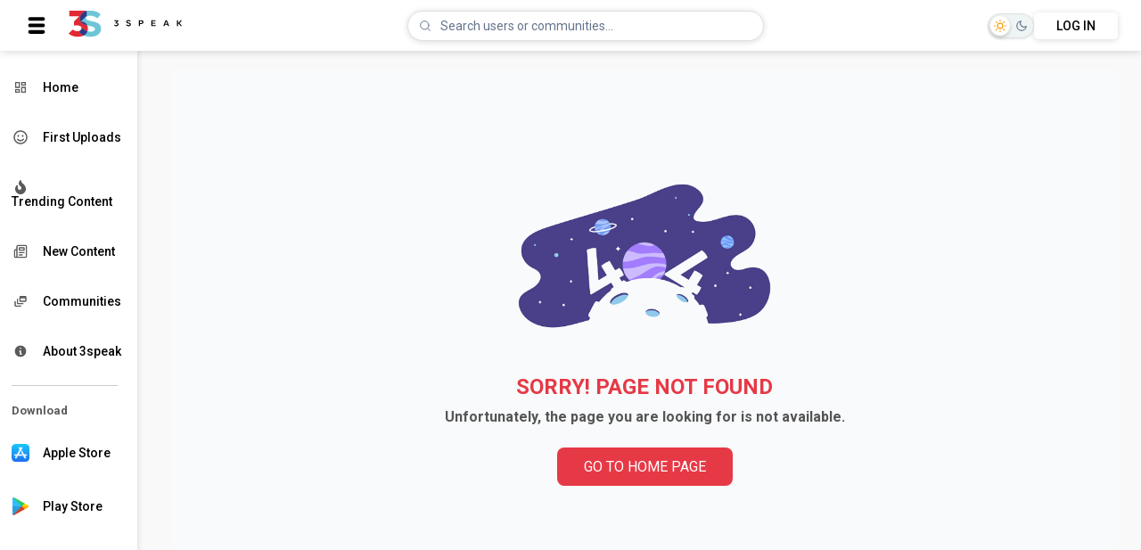

--- FILE ---
content_type: text/html; charset=utf-8
request_url: https://3speak.tv/user/agent0812
body_size: 526
content:
<!doctype html>
<html lang="en">
  <head>
    <meta charset="UTF-8" />
    <link rel="icon" type="image/jpeg" href="3speak.jpeg" />
    <meta name="viewport" content="width=device-width, initial-scale=1.0" />
    <link href="https://fonts.googleapis.com/css2?family=Roboto:wght@300;400;500;700&display=swap" rel="stylesheet">
    <link href="https://cdn.quilljs.com/1.3.6/quill.snow.css" rel="stylesheet">
    <script src="https://cdn.jwplayer.com/libraries/j7Kz0Rae.js"></script>
    
    <title>3Speak</title>
    <script type="module" crossorigin src="/assets/index-DZrD0aTc.js"></script>
    <link rel="stylesheet" crossorigin href="/assets/index-BFV6AZuX.css">
  </head>
  <body>
    <div id="root"></div>
  </body>
</html>


--- FILE ---
content_type: text/css; charset=utf-8
request_url: https://3speak.tv/assets/index-BFV6AZuX.css
body_size: 65614
content:
@charset "UTF-8";.container{background:var(--bg-primary);padding:20px 2% 20px 15%;transition:background-color .3s ease}.large-container{padding-left:7%}@media (max-width: 767px){.container{padding-left:2%;padding-top:10px}.large-container{padding-left:2%}}@media (max-width: 1024px){.container{padding-left:2%;padding-right:2%;padding-top:10px}.large-container{padding-left:2%}}.nav-container{display:flex;align-items:center;padding:10px 2%;justify-content:space-between;box-shadow:var(--nav-shadow);background:var(--nav-bg);position:sticky;top:0;z-index:10;transition:background-color .3s ease,box-shadow .3s ease}.nav-container .nav-left{display:flex;align-items:center}@media screen and (max-width: 767px){.nav-container .nav-left{display:none}}@media screen and (min-width: 768px) and (max-width: 1024px){.nav-container .nav-left{display:none}}.nav-container .nav-left .menu-icon{width:30px;margin-right:20px;cursor:pointer;color:var(--text-primary)}.nav-container .nav-left .logo{width:130px;cursor:pointer}.nav-container .phone-nav-left{position:relative;z-index:10;display:flex;align-items:center}@media screen and (min-width: 1025px){.nav-container .phone-nav-left{display:none}}.nav-container .phone-nav-left .menu-icon{width:30px;margin-right:20px;color:var(--text-primary)}.nav-container .phone-nav-left .logo{width:130px}@media screen and (min-width: 768px) and (max-width: 1024px){.nav-container .nav-middle{position:relative}}.nav-container .nav-middle .search-wrapper{position:relative;width:400px;max-width:40rem}@media screen and (max-width: 767px){.nav-container .nav-middle .search-wrapper{display:none}}.nav-container .nav-middle .search-wrapper .search-icon{pointer-events:none;position:absolute;top:0;right:0;bottom:0;left:0;left:.75rem;display:flex;align-items:center;color:var(--text-muted)}.nav-container .nav-middle .search-wrapper .search-icon .icon{width:1rem;height:1rem}.nav-container .nav-middle .search-wrapper .search-input{width:100%;border-radius:9999px;border:1px solid var(--border-light);box-shadow:var(--shadow-md);background:var(--input-bg);color:var(--text-primary);padding:.5rem .75rem .5rem 2.25rem;font-size:.875rem;transition:background-color .3s ease,border-color .3s ease,color .3s ease}.nav-container .nav-middle .search-wrapper .search-input::placeholder{color:var(--text-muted)}.nav-container .nav-middle .search-wrapper .search-input:focus{outline:none;border-color:var(--accent-primary);box-shadow:0 0 0 2px var(--input-focus)}.nav-container .nav-right{gap:8px}.nav-container .nav-right span{padding:5px 20px;border-radius:15px;background-color:var(--bg-tertiary);color:var(--text-primary);font-size:14px;font-weight:500;transition:background-color .3s ease,color .3s ease}@media screen and (max-width: 767px){.nav-container .nav-right span{display:none}}.nav-container .nav-right .profile{width:40px}.nav-container .nav-right img{width:35px;height:35px;border-radius:50%}.nav-container button{padding:7px 25px;border-radius:5px;font-weight:500;font-size:14px;color:var(--text-primary);border:none;background-color:var(--bg-secondary);box-shadow:var(--shadow-md);transition:background-color .3s ease,color .3s ease}[data-theme=dark] .nav-container button{background:#3a3939c9;border:solid 1px rgba(128,128,128,.144)}.nav-container button:hover{border:1px solid #1e293b}.nav-container .side-nav{z-index:1000;position:fixed;left:0;top:0;width:50%;height:100%;background-color:var(--bg-tertiary);border-radius:0 12px 30px 0;-webkit-backdrop-filter:blur(10px);backdrop-filter:blur(10px);transition:background-color .3s ease,transform .5s cubic-bezier(.4,0,.2,1);padding:0 20px;border-right:5px solid var(--accent-primary)}@media screen and (min-width: 1025px){.nav-container .side-nav{display:none}}@media screen and (min-width: 768px) and (max-width: 1024px){.nav-container .side-nav{width:30%}}.nav-container .side-nav .shortcut-links{padding-top:30px}.nav-container .side-nav .shortcut-links .icon{width:20px;margin-right:15px;color:var(--text-secondary)}.nav-container .side-nav .shortcut-links .icon:hover{color:var(--accent-primary)}.nav-container .side-nav .shortcut-links .search-wrap-sm{position:relative;padding-top:12px}.nav-container .side-nav .shortcut-links .search-wrap-sm .wrap{display:flex;align-items:center;background-color:var(--input-bg);gap:2px;border-radius:8px;height:30px;padding:0 5px;transition:background-color .3s ease}.nav-container .side-nav .shortcut-links .search-wrap-sm .wrap input{width:100%;height:100%;outline:none;border:none;padding-left:4px;background:transparent;color:var(--text-primary)}@media screen and (max-width: 767px){.nav-container .side-nav .shortcut-links .search-wrap-sm .wrap input{font-size:16px}}.nav-container .side-nav .side-link-n{display:flex;padding:10px 0;color:var(--text-primary);border-radius:4px;align-items:center;margin-bottom:20px;width:fit-content;flex-wrap:wrap;cursor:pointer;transition:color .3s ease}.nav-container .side-nav .side-link-n span{font-size:14px;font-weight:500}.nav-container .side-nav .side-link-n .store-icon{width:20px;margin-right:15px}.nav-container .side-nav .side-link-n:hover{padding-left:10px;width:90%;background-color:var(--bg-hover);box-shadow:var(--shadow-md);color:var(--accent-primary)}.nav-container .side-nav hr{border:0;height:1px;background:var(--divider);width:85%}.nav-container .side-nav .subscibed-list h3{font-size:13px;margin:20px 0;color:var(--text-secondary)}.nav-container .side-nav .subscibed-list .icon{width:25px;margin-right:15px}.nav-container .side-nav-else{position:fixed;left:-100%;display:none}.nav-container .close-nav{position:absolute;top:20px;right:20px;cursor:pointer;font-size:18px;color:var(--text-primary)}.nav-container .dropdown-menu{position:absolute;right:10px;top:50px;width:12rem;background-color:var(--bg-secondary);border-radius:.5rem;box-shadow:var(--shadow-lg);padding:.5rem 0;border:1px solid var(--border-light);transition:background-color .3s ease,border-color .3s ease}.nav-container .dropdown-menu .list{display:block;padding:.5rem 1rem;color:var(--text-secondary);text-decoration:none;font-size:13.5px}.nav-container .dropdown-menu .list:hover{background-color:var(--bg-hover);color:var(--accent-primary)}.sidebar{background:var(--sidebar-bg);width:12%;height:100vh;position:fixed;top:0;padding-left:1%;padding-top:80px;border-radius:20px;border-right:1px;box-shadow:var(--shadow-md);transition:background-color .3s ease,box-shadow .3s ease}@media screen and (max-width: 767px){.sidebar{display:none!important}}@media screen and (min-width: 768px) and (max-width: 1024px){.sidebar{display:none!important}}.sidebar .shortcut-links .icon{width:20px;margin-right:15px;color:var(--text-secondary);transition:color .2s ease}.sidebar .shortcut-links .icon:hover{color:var(--accent-primary)}.sidebar .side-link{display:flex;padding:10px 0;border-radius:4px;align-items:center;margin-bottom:20px;width:fit-content;flex-wrap:wrap;cursor:pointer;color:var(--text-primary);transition:color .2s ease,background-color .2s ease}.sidebar .side-link span{font-size:14px;font-weight:500}.sidebar .side-link .store-icon{width:20px;margin-right:15px}.sidebar .side-link:hover{padding-left:10px;width:90%;background-color:var(--sidebar-hover-bg);box-shadow:var(--shadow-md);color:var(--accent-primary)}.sidebar hr{border:0;height:1px;background:var(--divider);width:85%}.sidebar .subscibed-list h3{font-size:13px;margin:20px 0;color:var(--text-secondary)}.sidebar .subscibed-list .icon{width:25px;margin-right:15px}.small-sidebar{width:3%}.small-sidebar span,.small-sidebar h3{display:none}.small-sidebar hr{border:0;height:1px;background:var(--divider);width:50%;margin-bottom:25px}.small-sidebar .side-link:hover{padding-top:10px;width:fit-content;background-color:var(--sidebar-hover-bg);box-shadow:var(--shadow-md)}.theme-toggle{background:transparent;border:none;cursor:pointer;display:flex;align-items:center;justify-content:center}.theme-toggle .toggle-track{position:relative;width:52px;height:28px;background:var(--bg-tertiary);border-radius:14px;display:flex;align-items:center;justify-content:space-between;padding:0 6px;box-shadow:var(--shadow-sm);border:1px solid var(--border-light);transition:background-color .3s ease,border-color .3s ease}.theme-toggle .toggle-track .icon{font-size:14px;z-index:1;transition:color .3s ease}.theme-toggle .toggle-track .sun-icon{color:#f59e0b}.theme-toggle .toggle-track .moon-icon{color:var(--text-muted)}.theme-toggle .toggle-track .toggle-thumb{position:absolute;top:2px;left:2px;width:22px;height:22px;background:var(--bg-secondary);border-radius:50%;box-shadow:0 2px 4px #0003;transition:transform .3s cubic-bezier(.4,0,.2,1)}.theme-toggle .toggle-track .toggle-thumb.dark{transform:translate(24px)}.theme-toggle:hover .toggle-track{border-color:var(--accent-primary)}.theme-toggle:focus{outline:none}.theme-toggle:focus .toggle-track{box-shadow:0 0 0 2px var(--accent-light)}[data-theme=dark] .theme-toggle .toggle-track .sun-icon{color:var(--text-muted)}[data-theme=dark] .theme-toggle .toggle-track .moon-icon{color:red}.search-list{position:absolute;right:700px;top:50px;width:12rem;background-color:#fff;border-radius:.5rem;box-shadow:0 10px 15px -3px #0000001a,0 4px 6px -4px #0000001a;padding:.5rem 0;border:1px solid #e5e7eb}[data-theme=dark] .search-list{background:#3a3939c9;border:solid 1px rgba(128,128,128,.144)}@media screen and (min-width: 768px) and (max-width: 1024px){.search-list{right:130px;top:40px}}.search-list.center{display:flex;justify-content:center;align-items:center}.search-list.list{padding:3px 9px;right:700px;text-align:center}.search-list-sm{position:absolute;right:0;top:45px;width:100%;background-color:#fff;border-radius:.5rem;box-shadow:0 10px 15px -3px #0000001a,0 4px 6px -4px #0000001a;padding:.5rem 0;border:1px solid #e5e7eb}[data-theme=dark] .search-list-sm{background:#3a3939;border:solid 1px rgba(128,128,128,.144)}.search-list-sm.center{display:flex;justify-content:center;align-items:center}.search-list-sm.list{padding:3px 9px;right:700px;text-align:center}.search-results{padding:0 4px 4px}.hive-search{max-width:800px;margin:0 auto;padding:20px;font-family:Arial,sans-serif}.search-input{width:100%;padding:12px;font-size:16px;border:1px solid #ddd;border-radius:4px}.result-section h3{font-size:14px;color:#333;border-bottom:1px solid #eee;padding:5px 3px;background-color:#7396a70e}[data-theme=dark] .result-section h3{color:var(--text-primary)}.search-results ul{list-style:none;padding:0;margin:0}.search-results li{border-bottom:1px solid #f5f5f5}.search-results .wrap{color:#1a5099;text-decoration:none;display:block;font-size:13px;padding:5px 0;display:flex;align-items:center;gap:4px}[data-theme=dark] .search-results .wrap{color:var(--text-primary)}.search-results .wrap img{width:20px;height:20px;border-radius:50%}.search-results a:hover{text-decoration:underline;background-color:#f9f9f9}.search-status,.no-results,.error-message{padding:10px;margin:10px 0;border-radius:4px}.search-status{color:#666;background-color:#f5f5f5}.no-results{color:#777;background-color:#f9f9f9}.error-message{color:#fff;background-color:#d9534f}.container_f5d1e6{flex-shrink:0;display:inline-flex;align-items:center;justify-content:center;height:var(--uib-size);width:var(--uib-size)}.inner_0ac679{--dot-size: calc(var(--uib-size) * .17);position:relative;display:flex;align-items:center;justify-content:flex-start;height:var(--uib-size);width:var(--uib-size);animation:smoothRotate_82841c calc(var(--uib-speed) * 1.8) linear infinite}.dot_88b245{position:absolute;top:0;left:0;display:flex;align-items:flex-start;justify-content:center;height:100%;width:100%;animation:rotate_51eb93 var(--uib-speed) ease-in-out infinite}.dot_88b245:before{content:"";height:var(--dot-size);width:var(--dot-size);border-radius:50%;background-color:var(--uib-color);transition:background-color .3s ease}.dot_88b245:nth-child(2),.dot_88b245:nth-child(2):before{animation-delay:calc(var(--uib-speed) * -.835 * .5)}.dot_88b245:nth-child(3),.dot_88b245:nth-child(3):before{animation-delay:calc(var(--uib-speed) * -.668 * .5)}.dot_88b245:nth-child(4),.dot_88b245:nth-child(4):before{animation-delay:calc(var(--uib-speed) * -.501 * .5)}.dot_88b245:nth-child(5),.dot_88b245:nth-child(5):before{animation-delay:calc(var(--uib-speed) * -.334 * .5)}.dot_88b245:nth-child(6),.dot_88b245:nth-child(6):before{animation-delay:calc(var(--uib-speed) * -.167 * .5)}@keyframes rotate_51eb93{0%{transform:rotate(0)}65%,to{transform:rotate(360deg)}}@keyframes smoothRotate_82841c{0%{transform:rotate(0)}to{transform:rotate(360deg)}}.play-container{padding-bottom:20px;display:flex;justify-content:space-between;flex-wrap:wrap}.play-video{flex-basis:69%}@media screen and (max-width: 767px){.play-video{flex-basis:100%;width:100%}}.play-video video{width:100%}.play-video .top-container{padding:10px;background-color:var(--card-bg);border-radius:10px;box-shadow:var(--card-shadow);transition:background-color .3s ease,box-shadow .3s ease}.play-video .top-container .video-loader{display:flex;align-items:center;justify-content:center;height:450px;font-size:18px;color:var(--text-secondary);background-color:#000;width:100%;border-radius:8px}.play-video .top-container .video-loader .spinner{font-size:3rem;animation:spin 1s linear infinite;color:var(--accent-primary)}.play-video .top-container h3{margin-top:10px;font-weight:600;font-size:18.5px;color:var(--text-primary)}@media screen and (max-width: 767px){.play-video .top-container h3{font-size:14.5px}}.play-video .top-container .tag-wrapper{margin-top:10px;display:flex;flex-wrap:wrap;gap:6px}.play-video .top-container .tag-wrapper span{cursor:pointer;transition:transform .2s ease,box-shadow .2s ease;padding:2px 10px;background-color:var(--accent-light);border-radius:8px;margin-right:3px;font-size:14.35px;color:var(--text-primary)}.play-video .top-container .tag-wrapper span:hover{transform:translateY(-4px);box-shadow:0 4px 12px #00000026}@media screen and (max-width: 767px){.play-video .top-container .tag-wrapper span{padding:3px 10px;font-size:12.35px}}.play-video .top-container .community-title-wrap{display:flex;align-items:center;margin-top:8px;gap:5px}.play-video .top-container .community-title-wrap span{font-size:13px;font-weight:500;color:var(--text-secondary)}.play-video .top-container .play-video-info{display:flex;align-items:center;justify-content:space-between;flex-wrap:wrap;margin-top:10px;font-size:14px;color:var(--text-secondary)}.play-video .top-container .play-video-info .wrap-left{display:flex;align-items:center;gap:6px}.play-video .top-container .play-video-info .wrap-left .wrap{display:flex;align-items:center;gap:4px}.play-video .top-container .play-video-info .wrap-right{display:flex;align-items:center;gap:7px}@media screen and (max-width: 767px){.play-video .top-container .play-video-info .wrap-right{gap:5px}}.play-video .top-container .play-video-info .wrap-right .wrap{display:inline-flex;align-items:center;margin-left:10px;position:relative}@media screen and (max-width: 767px){.play-video .top-container .play-video-info .wrap-right .wrap{margin-left:4px}}.play-video .top-container .play-video-info .wrap-right .wrap .loader-circle{margin-right:7px}.play-video .top-container .play-video-info .wrap-right .wrap .icon{font-size:20px;margin-right:4px;color:var(--text-secondary)}.play-video .top-container .play-video-info .wrap-right .wrap .icon-red{color:var(--accent-primary);font-size:20px;margin-right:4px}.play-video .top-container .play-video-info .wrap-right .wrap span{cursor:pointer}.play-video .top-container .play-video-info .wrap-right .wrap .amount{border:none;background-color:transparent;color:var(--text-secondary);cursor:pointer}.play-video .top-container .play-video-info .wrap-right .tip-btn{padding:2px 12px;background-color:var(--accent-primary);color:var(--text-inverse);border:none;border-radius:5px;font-size:13.35px}.play-video .video-iframe-wrapper{position:relative;width:100%;padding-top:56.25%;overflow:hidden;background:#000}.play-video .video-iframe-wrapper iframe{position:absolute;top:0;left:0;width:100%;height:100%;border:none;overflow:hidden}.play-video .publisher{display:flex;align-items:center;margin-top:20px;padding:10px;background-color:var(--card-bg);border-radius:10px;box-shadow:var(--card-shadow);transition:background-color .3s ease}.play-video .publisher div{flex:1;line-height:18px}.play-video .publisher div p{color:var(--text-primary);font-weight:600;font-size:18px}.play-video .publisher div span{font-size:13px;color:var(--text-secondary)}.play-video .publisher img{width:40px;height:40px;border-radius:50%;margin-right:15px;object-fit:cover}.play-video .publisher button{background:var(--text-secondary);color:var(--text-inverse);padding:4px 30px;border:0;outline:0;border-radius:7px;font-size:14px;cursor:pointer}.play-video .description-wrap{margin-top:10px;padding:20px;background-color:var(--card-bg);border-radius:10px;box-shadow:var(--card-shadow);color:var(--text-primary);transition:background-color .3s ease}.play-video .add-comment-wrap{margin-top:10px;background-color:var(--card-bg);border-radius:10px;box-shadow:var(--card-shadow);width:100%!important;box-sizing:border-box;transition:background-color .3s ease}.play-video .add-comment-wrap.sub{border-radius:12px}.play-video .add-comment-wrap span{display:block;margin-top:10px;font-size:14px;font-weight:600;padding-left:20px;padding-top:3px;padding-bottom:3px;border-radius:10px 10px 0 0;box-sizing:border-box;background-color:var(--bg-tertiary);color:var(--text-primary);width:100%}.play-video .add-comment-wrap .textarea-box{width:100%;border:none;border-radius:4px;margin-top:5px;height:120px;outline:none;padding:10px;box-sizing:border-box;background-color:var(--card-bg);color:var(--text-primary)}@media screen and (max-width: 767px){.play-video .add-comment-wrap .textarea-box{height:60px}}.play-video .add-comment-wrap .textarea-box.sub{height:50px;border-radius:12px}.play-video .add-comment-wrap .textarea-box::placeholder{color:var(--text-muted);font-style:italic;font-size:14px}.play-video .add-comment-wrap .btn-wrap{padding:12px;display:flex;justify-content:flex-end;gap:10px}.play-video .add-comment-wrap .btn-wrap button{padding:5px 12px;border:none;border-radius:5px;background-color:#4ba1d3;color:var(--text-inverse)}.blog-content-container{border-radius:8px;background-color:var(--card-bg);overflow:hidden}.blog-content-container .content-wrapper{position:relative;overflow:hidden;transition:max-height .3s ease}.blog-content-container .content-wrapper.collapsed{max-height:50px}.blog-content-container .content-wrapper.expanded{max-height:none}.blog-content-container .content-wrapper .fade-overlay{position:absolute;bottom:0;left:0;right:0;height:30px;background:linear-gradient(to bottom,transparent,var(--card-bg, #fff));pointer-events:none}.blog-content-container .markdown-view{padding:12px 16px}.blog-content-container .expand-toggle{display:flex;align-items:center;justify-content:center;gap:6px;padding:8px 16px;cursor:pointer;font-size:13px;color:var(--accent-primary);border-top:1px solid var(--border-light);transition:background-color .2s ease;-webkit-user-select:none;user-select:none}.blog-content-container .expand-toggle:hover{background-color:var(--hover-bg, rgba(0, 0, 0, .03))}.blog-content-container .expand-toggle svg{font-size:10px}.markdown-view{word-break:break-word!important;overflow-wrap:break-word;overflow-x:auto}.markdown-view br{font-size:100%}.markdown-view h1,.markdown-view h2,.markdown-view h3,.markdown-view h4,.markdown-view h5,.markdown-view h6{font-weight:700;line-height:1.65;margin:0 0 .7em}.markdown-view h1{font-size:22px}.markdown-view h2{font-size:20px;font-weight:700}.markdown-view h3{font-size:18px}.markdown-view h4{font-size:16px}.markdown-view h5{font-size:14px}.markdown-view blockquote{padding-left:10px;border-left-width:4px;border-left-style:solid;margin:1rem 0}.markdown-view blockquote p{margin:0}.markdown-view p{line-height:1.55;margin:0 0 1em;text-rendering:optimizeLegibility}.markdown-view ul li,.markdown-view ol li{line-height:150%;margin:0 0 .1rem}.markdown-view img{max-width:100%}.markdown-view a{color:#3b3b85}.markdown-view a:after{display:inline-block;opacity:.6;height:14px;width:14px;margin:0 4px;content:url("data:image/svg+xml,%3Csvg xmlns='http://www.w3.org/2000/svg' xmlns:xlink='http://www.w3.org/1999/xlink' version='1.1' viewBox='0 0 24 24'%3E%3Cpath fill='%23357ce6' d='M14,3V5H17.59L7.76,14.83L9.17,16.24L19,6.41V10H21V3M19,19H5V5H12V3H5C3.89,3 3,3.9 3,5V19A2,2 0 0,0 5,21H19A2,2 0 0,0 21,19V12H19V19Z' /%3E%3C/svg%3E")}.markdown-view hr{clear:both;border-top-width:0;border-bottom:1px solid #ccc;margin:4px 0}.markdown-view table{word-break:normal!important;overflow-x:auto;display:block;width:fit-content;max-width:100%}.markdown-view :not(pre) code{padding:.2em .3em;border-radius:6px}.markdown-view p+pre,.markdown-view h1+pre,.markdown-view h2+pre,.markdown-view h3+pre,.markdown-view h4+pre,.markdown-view h5+pre{margin-top:.5rem}.markdown-view ol{list-style:decimal;padding-left:40px}.markdown-view ul{list-style:inherit;padding-left:40px}.markdown-view pre{overflow-x:auto;font-size:18px;padding:15px;margin:1.5rem 0}.markdown-view code{font-size:.875rem}.markdown-view .phishy{display:inline}.markdown-view .text-justify{text-align:justify}.markdown-view .markdown-external-link,.markdown-view .markdown-post-link,.markdown-view .markdown-author-link,.markdown-view .markdown-tag-link,.markdown-view .markdown-community-link,.markdown-view .markdown-witnesses-link{cursor:pointer}.markdown-view .markdown-video-link{background:#000;display:block;width:100%;position:relative;max-width:720px;padding-top:55%;height:0}.markdown-view .markdown-video-link .markdown-video-play{position:absolute;width:64px;height:64px;background:url([data-uri]);background-size:contain;cursor:pointer;z-index:2;left:calc(50% - 32px);top:calc(50% - 32px);transition:.3s}.markdown-view .markdown-video-link .markdown-video-play:hover{transform:scale(1.125)}.markdown-view .markdown-video-link .video-thumbnail{width:100%;height:100%;display:block;margin:auto;position:absolute;top:0;left:0;object-fit:cover}.markdown-view .markdown-video-link.markdown-video-link-dtube{margin-bottom:24px}.markdown-view .markdown-video-link .open-external{bottom:-24px;height:22px;position:absolute;width:22px;z-index:20}.markdown-view .markdown-video-link iframe{height:100%;width:100%}.markdown-view iframe{max-width:100%!important;max-height:500px;display:block}.markdown-view.mini-markdown{word-wrap:break-word}.markdown-view.mini-markdown p{margin:0 0 .6rem}.markdown-view.mini-markdown p:last-child{margin-bottom:.2rem}.markdown-view.mini-markdown h1{font-size:20px;margin:6px 0}.markdown-view.mini-markdown h2{font-size:18px;margin:4px 0}.markdown-view.mini-markdown h3{font-size:16px;margin:4px 0}.markdown-view.mini-markdown ul li,.markdown-view.mini-markdown ol li{font-size:16px}.markdown-view .unsupported-iframe{font-style:italic;margin:10px 0}.youtube-embed{position:relative;width:100%;padding-bottom:56.25%}.youtube-embed iframe{position:absolute;top:0;left:0;width:100%;height:100%}.vid-comment-wrap{padding-left:20px;margin:15px 0}@media screen and (max-width: 767px){.vid-comment-wrap{padding-left:0}}.vid-comment-wrap p{font-size:14px;margin-bottom:5px;color:var(--text-secondary)}@media screen and (max-width: 767px){.vid-comment-wrap .textarea-box{font-size:16px}}.vid-comment-wrap h4{font-size:14px;color:var(--text-secondary);margin-top:15px}.comment{display:flex;align-items:flex-start;margin:20px 0;padding:10px;background-color:var(--card-bg);border-radius:10px;box-shadow:var(--card-shadow);transition:background-color .3s ease,box-shadow .3s ease}.comment>img{width:35px;height:35px;border-radius:50%;margin-right:15px;flex-shrink:0}@media screen and (max-width: 767px){.comment>img{margin-right:8px}}.comment .comment-content img{width:auto;max-width:100%;height:auto;border-radius:8px;margin:8px 0}.comment h3{font-size:14px;margin-bottom:2px;color:var(--text-primary)}.comment h3 span{font-size:12px;color:var(--text-secondary);font-weight:500;margin-left:8px}.comment .comment-action{display:flex;align-items:center;margin:8px 0;font-size:14px;color:var(--text-secondary)}.comment .comment-action img{border-radius:0;width:20px;margin-right:5px}.comment .comment-action span{margin-right:20px;color:var(--text-secondary)}@media screen and (max-width: 767px){.comment .comment-action span{margin-right:10px}}.comment .comment-action .wrap{display:flex;align-items:center;gap:3px}.comment .comment-action .wrap>:first-child{cursor:pointer}.comment .comment-action .main-reply{cursor:pointer}.comment .comment-action .main-reply:hover{color:var(--accent-primary)}.upvote-tooltip-wrap{position:relative;display:inline-block}.upvote-tooltip-wrap .tooltip-box{position:absolute;top:-60px;right:-100px;transform:translate(-50%);background:#fff;border:1px solid #ddd;border-radius:10px;padding:10px;z-index:100;width:210px;box-shadow:0 4px 10px #0000001a;display:flex;flex-direction:column}[data-theme=dark] .upvote-tooltip-wrap .tooltip-box{background-color:#333;border:solid 1px rgba(128,128,128,.144)}@media screen and (max-width: 767px){.upvote-tooltip-wrap .tooltip-box{padding:6px;left:-100px;top:-46px}}.upvote-tooltip-wrap .tooltip-box.cap{width:200px;left:120px;top:-70px}@media screen and (max-width: 767px){.upvote-tooltip-wrap .tooltip-box.cap{top:-60px;left:110px}}.upvote-tooltip-wrap .tooltip-box.group{width:200px;left:120px;top:-70px}@media screen and (max-width: 767px){.upvote-tooltip-wrap .tooltip-box.group{width:165px;top:-68px;left:80px}}.upvote-tooltip-wrap .tooltip-box.comment{width:200px;top:-65px;right:-120px}@media screen and (max-width: 767px){.upvote-tooltip-wrap .tooltip-box.comment{top:-60px;left:-85px}}.upvote-tooltip-wrap .tooltip-box p{padding:0;margin:0}@media screen and (max-width: 767px){.upvote-tooltip-wrap .tooltip-box p{padding:0;margin:0;font-size:12px;text-align:center}}.upvote-tooltip-wrap .tooltip-box .wrap{display:flex;align-items:center;justify-content:center}.upvote-tooltip-wrap .tooltip-box .wrap .wrap-circle{height:30px;display:flex;justify-content:center;align-items:center}.upvote-tooltip-wrap .tooltip-box input[type=range]{width:100%;z-index:9999;position:relative}.upvote-tooltip-wrap .tooltip-box button{margin-top:8px;padding:6px 12px;background:#1fae51;color:#fff;border:none;border-radius:6px;cursor:pointer}.upvote-tooltip-wrap .upvote-btn{background:none;border:none;cursor:pointer;font-size:16px}:root{--toastify-color-light: #fff;--toastify-color-dark: #121212;--toastify-color-info: #3498db;--toastify-color-success: #07bc0c;--toastify-color-warning: #f1c40f;--toastify-color-error: hsl(6, 78%, 57%);--toastify-color-transparent: rgba(255, 255, 255, .7);--toastify-icon-color-info: var(--toastify-color-info);--toastify-icon-color-success: var(--toastify-color-success);--toastify-icon-color-warning: var(--toastify-color-warning);--toastify-icon-color-error: var(--toastify-color-error);--toastify-container-width: fit-content;--toastify-toast-width: 320px;--toastify-toast-offset: 16px;--toastify-toast-top: max(var(--toastify-toast-offset), env(safe-area-inset-top));--toastify-toast-right: max(var(--toastify-toast-offset), env(safe-area-inset-right));--toastify-toast-left: max(var(--toastify-toast-offset), env(safe-area-inset-left));--toastify-toast-bottom: max(var(--toastify-toast-offset), env(safe-area-inset-bottom));--toastify-toast-background: #fff;--toastify-toast-padding: 14px;--toastify-toast-min-height: 64px;--toastify-toast-max-height: 800px;--toastify-toast-bd-radius: 6px;--toastify-toast-shadow: 0px 4px 12px rgba(0, 0, 0, .1);--toastify-font-family: sans-serif;--toastify-z-index: 9999;--toastify-text-color-light: #757575;--toastify-text-color-dark: #fff;--toastify-text-color-info: #fff;--toastify-text-color-success: #fff;--toastify-text-color-warning: #fff;--toastify-text-color-error: #fff;--toastify-spinner-color: #616161;--toastify-spinner-color-empty-area: #e0e0e0;--toastify-color-progress-light: linear-gradient(to right, #4cd964, #5ac8fa, #007aff, #34aadc, #5856d6, #ff2d55);--toastify-color-progress-dark: #bb86fc;--toastify-color-progress-info: var(--toastify-color-info);--toastify-color-progress-success: var(--toastify-color-success);--toastify-color-progress-warning: var(--toastify-color-warning);--toastify-color-progress-error: var(--toastify-color-error);--toastify-color-progress-bgo: .2}.Toastify__toast-container{z-index:var(--toastify-z-index);-webkit-transform:translate3d(0,0,var(--toastify-z-index));position:fixed;width:var(--toastify-container-width);box-sizing:border-box;color:#fff;display:flex;flex-direction:column}.Toastify__toast-container--top-left{top:var(--toastify-toast-top);left:var(--toastify-toast-left)}.Toastify__toast-container--top-center{top:var(--toastify-toast-top);left:50%;transform:translate(-50%);align-items:center}.Toastify__toast-container--top-right{top:var(--toastify-toast-top);right:var(--toastify-toast-right);align-items:end}.Toastify__toast-container--bottom-left{bottom:var(--toastify-toast-bottom);left:var(--toastify-toast-left)}.Toastify__toast-container--bottom-center{bottom:var(--toastify-toast-bottom);left:50%;transform:translate(-50%);align-items:center}.Toastify__toast-container--bottom-right{bottom:var(--toastify-toast-bottom);right:var(--toastify-toast-right);align-items:end}.Toastify__toast{--y: 0;position:relative;touch-action:none;width:var(--toastify-toast-width);min-height:var(--toastify-toast-min-height);box-sizing:border-box;margin-bottom:1rem;padding:var(--toastify-toast-padding);border-radius:var(--toastify-toast-bd-radius);box-shadow:var(--toastify-toast-shadow);max-height:var(--toastify-toast-max-height);font-family:var(--toastify-font-family);z-index:0;display:flex;flex:1 auto;align-items:center;word-break:break-word}@media only screen and (max-width: 480px){.Toastify__toast-container{width:100vw;left:env(safe-area-inset-left);margin:0}.Toastify__toast-container--top-left,.Toastify__toast-container--top-center,.Toastify__toast-container--top-right{top:env(safe-area-inset-top);transform:translate(0)}.Toastify__toast-container--bottom-left,.Toastify__toast-container--bottom-center,.Toastify__toast-container--bottom-right{bottom:env(safe-area-inset-bottom);transform:translate(0)}.Toastify__toast-container--rtl{right:env(safe-area-inset-right);left:initial}.Toastify__toast{--toastify-toast-width: 100%;margin-bottom:0;border-radius:0}}.Toastify__toast-container[data-stacked=true]{width:var(--toastify-toast-width)}.Toastify__toast--stacked{position:absolute;width:100%;transform:translate3d(0,var(--y),0) scale(var(--s));transition:transform .3s}.Toastify__toast--stacked[data-collapsed] .Toastify__toast-body,.Toastify__toast--stacked[data-collapsed] .Toastify__close-button{transition:opacity .1s}.Toastify__toast--stacked[data-collapsed=false]{overflow:visible}.Toastify__toast--stacked[data-collapsed=true]:not(:last-child)>*{opacity:0}.Toastify__toast--stacked:after{content:"";position:absolute;left:0;right:0;height:calc(var(--g) * 1px);bottom:100%}.Toastify__toast--stacked[data-pos=top]{top:0}.Toastify__toast--stacked[data-pos=bot]{bottom:0}.Toastify__toast--stacked[data-pos=bot].Toastify__toast--stacked:before{transform-origin:top}.Toastify__toast--stacked[data-pos=top].Toastify__toast--stacked:before{transform-origin:bottom}.Toastify__toast--stacked:before{content:"";position:absolute;left:0;right:0;bottom:0;height:100%;transform:scaleY(3);z-index:-1}.Toastify__toast--rtl{direction:rtl}.Toastify__toast--close-on-click{cursor:pointer}.Toastify__toast-icon{margin-inline-end:10px;width:22px;flex-shrink:0;display:flex}.Toastify--animate{animation-fill-mode:both;animation-duration:.5s}.Toastify--animate-icon{animation-fill-mode:both;animation-duration:.3s}.Toastify__toast-theme--dark{background:var(--toastify-color-dark);color:var(--toastify-text-color-dark)}.Toastify__toast-theme--light,.Toastify__toast-theme--colored.Toastify__toast--default{background:var(--toastify-color-light);color:var(--toastify-text-color-light)}.Toastify__toast-theme--colored.Toastify__toast--info{color:var(--toastify-text-color-info);background:var(--toastify-color-info)}.Toastify__toast-theme--colored.Toastify__toast--success{color:var(--toastify-text-color-success);background:var(--toastify-color-success)}.Toastify__toast-theme--colored.Toastify__toast--warning{color:var(--toastify-text-color-warning);background:var(--toastify-color-warning)}.Toastify__toast-theme--colored.Toastify__toast--error{color:var(--toastify-text-color-error);background:var(--toastify-color-error)}.Toastify__progress-bar-theme--light{background:var(--toastify-color-progress-light)}.Toastify__progress-bar-theme--dark{background:var(--toastify-color-progress-dark)}.Toastify__progress-bar--info{background:var(--toastify-color-progress-info)}.Toastify__progress-bar--success{background:var(--toastify-color-progress-success)}.Toastify__progress-bar--warning{background:var(--toastify-color-progress-warning)}.Toastify__progress-bar--error{background:var(--toastify-color-progress-error)}.Toastify__progress-bar-theme--colored.Toastify__progress-bar--info,.Toastify__progress-bar-theme--colored.Toastify__progress-bar--success,.Toastify__progress-bar-theme--colored.Toastify__progress-bar--warning,.Toastify__progress-bar-theme--colored.Toastify__progress-bar--error{background:var(--toastify-color-transparent)}.Toastify__close-button{color:#fff;position:absolute;top:6px;right:6px;background:transparent;outline:none;border:none;padding:0;cursor:pointer;opacity:.7;transition:.3s ease;z-index:1}.Toastify__toast--rtl .Toastify__close-button{left:6px;right:unset}.Toastify__close-button--light{color:#000;opacity:.3}.Toastify__close-button>svg{fill:currentColor;height:16px;width:14px}.Toastify__close-button:hover,.Toastify__close-button:focus{opacity:1}@keyframes Toastify__trackProgress{0%{transform:scaleX(1)}to{transform:scaleX(0)}}.Toastify__progress-bar{position:absolute;bottom:0;left:0;width:100%;height:100%;z-index:1;opacity:.7;transform-origin:left}.Toastify__progress-bar--animated{animation:Toastify__trackProgress linear 1 forwards}.Toastify__progress-bar--controlled{transition:transform .2s}.Toastify__progress-bar--rtl{right:0;left:initial;transform-origin:right;border-bottom-left-radius:initial}.Toastify__progress-bar--wrp{position:absolute;overflow:hidden;bottom:0;left:0;width:100%;height:5px;border-bottom-left-radius:var(--toastify-toast-bd-radius);border-bottom-right-radius:var(--toastify-toast-bd-radius)}.Toastify__progress-bar--wrp[data-hidden=true]{opacity:0}.Toastify__progress-bar--bg{opacity:var(--toastify-color-progress-bgo);width:100%;height:100%}.Toastify__spinner{width:20px;height:20px;box-sizing:border-box;border:2px solid;border-radius:100%;border-color:var(--toastify-spinner-color-empty-area);border-right-color:var(--toastify-spinner-color);animation:Toastify__spin .65s linear infinite}@keyframes Toastify__bounceInRight{0%,60%,75%,90%,to{animation-timing-function:cubic-bezier(.215,.61,.355,1)}0%{opacity:0;transform:translate3d(3000px,0,0)}60%{opacity:1;transform:translate3d(-25px,0,0)}75%{transform:translate3d(10px,0,0)}90%{transform:translate3d(-5px,0,0)}to{transform:none}}@keyframes Toastify__bounceOutRight{20%{opacity:1;transform:translate3d(-20px,var(--y),0)}to{opacity:0;transform:translate3d(2000px,var(--y),0)}}@keyframes Toastify__bounceInLeft{0%,60%,75%,90%,to{animation-timing-function:cubic-bezier(.215,.61,.355,1)}0%{opacity:0;transform:translate3d(-3000px,0,0)}60%{opacity:1;transform:translate3d(25px,0,0)}75%{transform:translate3d(-10px,0,0)}90%{transform:translate3d(5px,0,0)}to{transform:none}}@keyframes Toastify__bounceOutLeft{20%{opacity:1;transform:translate3d(20px,var(--y),0)}to{opacity:0;transform:translate3d(-2000px,var(--y),0)}}@keyframes Toastify__bounceInUp{0%,60%,75%,90%,to{animation-timing-function:cubic-bezier(.215,.61,.355,1)}0%{opacity:0;transform:translate3d(0,3000px,0)}60%{opacity:1;transform:translate3d(0,-20px,0)}75%{transform:translate3d(0,10px,0)}90%{transform:translate3d(0,-5px,0)}to{transform:translateZ(0)}}@keyframes Toastify__bounceOutUp{20%{transform:translate3d(0,calc(var(--y) - 10px),0)}40%,45%{opacity:1;transform:translate3d(0,calc(var(--y) + 20px),0)}to{opacity:0;transform:translate3d(0,-2000px,0)}}@keyframes Toastify__bounceInDown{0%,60%,75%,90%,to{animation-timing-function:cubic-bezier(.215,.61,.355,1)}0%{opacity:0;transform:translate3d(0,-3000px,0)}60%{opacity:1;transform:translate3d(0,25px,0)}75%{transform:translate3d(0,-10px,0)}90%{transform:translate3d(0,5px,0)}to{transform:none}}@keyframes Toastify__bounceOutDown{20%{transform:translate3d(0,calc(var(--y) - 10px),0)}40%,45%{opacity:1;transform:translate3d(0,calc(var(--y) + 20px),0)}to{opacity:0;transform:translate3d(0,2000px,0)}}.Toastify__bounce-enter--top-left,.Toastify__bounce-enter--bottom-left{animation-name:Toastify__bounceInLeft}.Toastify__bounce-enter--top-right,.Toastify__bounce-enter--bottom-right{animation-name:Toastify__bounceInRight}.Toastify__bounce-enter--top-center{animation-name:Toastify__bounceInDown}.Toastify__bounce-enter--bottom-center{animation-name:Toastify__bounceInUp}.Toastify__bounce-exit--top-left,.Toastify__bounce-exit--bottom-left{animation-name:Toastify__bounceOutLeft}.Toastify__bounce-exit--top-right,.Toastify__bounce-exit--bottom-right{animation-name:Toastify__bounceOutRight}.Toastify__bounce-exit--top-center{animation-name:Toastify__bounceOutUp}.Toastify__bounce-exit--bottom-center{animation-name:Toastify__bounceOutDown}@keyframes Toastify__zoomIn{0%{opacity:0;transform:scale3d(.3,.3,.3)}50%{opacity:1}}@keyframes Toastify__zoomOut{0%{opacity:1}50%{opacity:0;transform:translate3d(0,var(--y),0) scale3d(.3,.3,.3)}to{opacity:0}}.Toastify__zoom-enter{animation-name:Toastify__zoomIn}.Toastify__zoom-exit{animation-name:Toastify__zoomOut}@keyframes Toastify__flipIn{0%{transform:perspective(400px) rotateX(90deg);animation-timing-function:ease-in;opacity:0}40%{transform:perspective(400px) rotateX(-20deg);animation-timing-function:ease-in}60%{transform:perspective(400px) rotateX(10deg);opacity:1}80%{transform:perspective(400px) rotateX(-5deg)}to{transform:perspective(400px)}}@keyframes Toastify__flipOut{0%{transform:translate3d(0,var(--y),0) perspective(400px)}30%{transform:translate3d(0,var(--y),0) perspective(400px) rotateX(-20deg);opacity:1}to{transform:translate3d(0,var(--y),0) perspective(400px) rotateX(90deg);opacity:0}}.Toastify__flip-enter{animation-name:Toastify__flipIn}.Toastify__flip-exit{animation-name:Toastify__flipOut}@keyframes Toastify__slideInRight{0%{transform:translate3d(110%,0,0);visibility:visible}to{transform:translate3d(0,var(--y),0)}}@keyframes Toastify__slideInLeft{0%{transform:translate3d(-110%,0,0);visibility:visible}to{transform:translate3d(0,var(--y),0)}}@keyframes Toastify__slideInUp{0%{transform:translate3d(0,110%,0);visibility:visible}to{transform:translate3d(0,var(--y),0)}}@keyframes Toastify__slideInDown{0%{transform:translate3d(0,-110%,0);visibility:visible}to{transform:translate3d(0,var(--y),0)}}@keyframes Toastify__slideOutRight{0%{transform:translate3d(0,var(--y),0)}to{visibility:hidden;transform:translate3d(110%,var(--y),0)}}@keyframes Toastify__slideOutLeft{0%{transform:translate3d(0,var(--y),0)}to{visibility:hidden;transform:translate3d(-110%,var(--y),0)}}@keyframes Toastify__slideOutDown{0%{transform:translate3d(0,var(--y),0)}to{visibility:hidden;transform:translate3d(0,500px,0)}}@keyframes Toastify__slideOutUp{0%{transform:translate3d(0,var(--y),0)}to{visibility:hidden;transform:translate3d(0,-500px,0)}}.Toastify__slide-enter--top-left,.Toastify__slide-enter--bottom-left{animation-name:Toastify__slideInLeft}.Toastify__slide-enter--top-right,.Toastify__slide-enter--bottom-right{animation-name:Toastify__slideInRight}.Toastify__slide-enter--top-center{animation-name:Toastify__slideInDown}.Toastify__slide-enter--bottom-center{animation-name:Toastify__slideInUp}.Toastify__slide-exit--top-left,.Toastify__slide-exit--bottom-left{animation-name:Toastify__slideOutLeft;animation-timing-function:ease-in;animation-duration:.3s}.Toastify__slide-exit--top-right,.Toastify__slide-exit--bottom-right{animation-name:Toastify__slideOutRight;animation-timing-function:ease-in;animation-duration:.3s}.Toastify__slide-exit--top-center{animation-name:Toastify__slideOutUp;animation-timing-function:ease-in;animation-duration:.3s}.Toastify__slide-exit--bottom-center{animation-name:Toastify__slideOutDown;animation-timing-function:ease-in;animation-duration:.3s}@keyframes Toastify__spin{0%{transform:rotate(0)}to{transform:rotate(360deg)}}.tooltip{position:absolute;background-color:#333;color:#fff;padding:5px;border-radius:4px;font-size:12px;white-space:nowrap;z-index:100;transform:translate(-50%);bottom:30px;left:30px}.tooltip:after{content:"";position:absolute;bottom:-5px;left:50%;transform:translate(-50%);border-width:5px;border-style:solid;border-color:#333 transparent transparent transparent}.arrow{width:0;height:0;border-left:12px solid transparent;border-right:12px solid transparent;border-top:12px solid #333;position:absolute;bottom:-12px;left:calc(50% - 12px)}.container_f782f4{flex-shrink:0;display:inline-flex;align-items:center;justify-content:center;height:calc(var(--uib-size) * .9);width:var(--uib-size)}.inner_37f4c9{display:flex;align-items:center;justify-content:space-between;width:var(--uib-size);height:calc(var(--uib-size) * .9)}.bar_409d0f{width:var(--uib-stroke);height:100%;background-color:var(--uib-color);transition:background-color .3s ease}.bar_409d0f:nth-child(1){animation:grow_ca6a4e var(--uib-speed) ease-in-out calc(var(--uib-speed) * -.45) infinite}.bar_409d0f:nth-child(2){animation:grow_ca6a4e var(--uib-speed) ease-in-out calc(var(--uib-speed) * -.3) infinite}.bar_409d0f:nth-child(3){animation:grow_ca6a4e var(--uib-speed) ease-in-out calc(var(--uib-speed) * -.15) infinite}.bar_409d0f:nth-child(4){animation:grow_ca6a4e var(--uib-speed) ease-in-out infinite}@keyframes grow_ca6a4e{0%,to{transform:scaleY(.3)}50%{transform:scaleY(1)}}.barloader-container{display:flex;justify-content:center;align-items:center;width:100%;height:85vh}.success-page-content{max-width:500px;padding:2.5rem;background:#fff;border-radius:16px;box-shadow:0 4px 20px #0000001a;display:flex;flex-direction:column;justify-content:center;align-items:center;text-align:center}.success-page-content .icon{width:80px;height:80px;margin:0 auto 1.5rem;background-color:#32cd32;border-radius:50%;display:flex;align-items:center;justify-content:center;color:#fff;font-size:2rem}.success-page-content .title{color:#06c;font-size:2rem;margin-bottom:1rem}.success-page-content .message{color:#666;margin-bottom:2rem;line-height:1.6}.success-page-content button{background-color:#ff3e3e;color:#fff;padding:.75rem 1.5rem;border-radius:8px;font-weight:500;transition:transform .2s;border:none}.success-page-content button:hover{transform:translateY(-1px)}.tip-modal{position:fixed;top:0;left:0;right:0;bottom:0;background:#00000080;display:flex;align-items:center;justify-content:center;z-index:50}.tip-modal.add{background:transparent}.modal-content-trx{background:#fff;border-radius:1rem;padding:1.5rem;width:100%;max-width:32rem}[data-theme=dark] .modal-content-trx{background:#1a1a1a;border:solid 1px rgba(128,128,128,.144)}@media screen and (max-width: 767px){.modal-content-trx{width:85%}}.modal-content-trx.add{padding:0}.tip-modal .header{color:#06c;margin-bottom:1.5rem;text-align:center}.tip-modal .header h2{font-size:1.5rem;font-weight:600}@media screen and (max-width: 767px){.tip-modal .header h2{font-size:18px}}.tip-modal .form{display:flex;flex-direction:column;gap:1.2rem}.tip-modal .field{display:flex;flex-direction:column;gap:.5rem}@media screen and (max-width: 767px){.tip-modal .field{gap:.35rem}}.tip-modal .field label{font-weight:500;color:#333}[data-theme=dark] .tip-modal .field label{color:var(--text-primary)}@media screen and (max-width: 767px){.tip-modal .field label{font-size:14px}}.tip-modal .field input,.tip-modal .field select{padding:.75rem;border:2px solid #e1e1e1;border-radius:8px;transition:border-color .2s}@media screen and (max-width: 767px){.tip-modal .field input,.tip-modal .field select{padding:8px;font-size:16px}}.tip-modal .field input:focus,.tip-modal .field select:focus{border-color:#06c;outline:none}.tip-modal .field .balance-wrap{display:flex;align-items:center;gap:4px;font-size:12.35px}.tip-modal .actions{display:flex;justify-content:flex-end;gap:1rem;margin-top:1.5rem}.tip-modal .actions button{padding:.75rem 1.5rem;border-radius:8px;font-weight:500;transition:transform .2s}@media screen and (max-width: 767px){.tip-modal .actions button{padding:.55rem 1.5rem}}.tip-modal .actions button:hover{transform:translateY(-1px)}.tip-modal .actions .cancel-btn{background-color:#f5f5f5;color:#333;border:none}.tip-modal .actions .send-btn{background-color:#ff3e3e;color:#fff;border:none}.toastify-custom{max-width:300px;font-size:14px;padding:10px 14px;border-radius:8px}@media screen and (max-width: 767px){.toastify-custom{max-width:80px;font-size:12px;padding:8px 12px}}.container_331d2a{flex-shrink:0;display:inline-flex;align-items:center;justify-content:center;height:var(--uib-size);width:var(--uib-size)}.inner_caa21c{position:relative;display:flex;align-items:center;justify-content:flex-start;height:var(--uib-size);width:var(--uib-size)}.line_c58bbf{position:absolute;top:0;left:calc(50% - var(--uib-stroke) / 2);display:flex;align-items:flex-start;height:100%;width:var(--uib-stroke)}.line_c58bbf:before{content:"";height:22%;width:100%;border-radius:calc(var(--uib-stroke) / 2);background-color:var(--uib-color);animation:pulse_0822a3 calc(var(--uib-speed)) ease-in-out infinite;transition:background-color .3s ease;transform-origin:center bottom}.line_c58bbf:nth-child(1){transform:rotate(-30deg)}.line_c58bbf:nth-child(1):before{animation-delay:calc(var(--uib-speed) / -12 * 1)}.line_c58bbf:nth-child(2){transform:rotate(-60deg)}.line_c58bbf:nth-child(2):before{animation-delay:calc(var(--uib-speed) / -12 * 2)}.line_c58bbf:nth-child(3){transform:rotate(-90deg)}.line_c58bbf:nth-child(3):before{animation-delay:calc(var(--uib-speed) / -12 * 3)}.line_c58bbf:nth-child(4){transform:rotate(-120deg)}.line_c58bbf:nth-child(4):before{animation-delay:calc(var(--uib-speed) / -12 * 4)}.line_c58bbf:nth-child(5){transform:rotate(-150deg)}.line_c58bbf:nth-child(5):before{animation-delay:calc(var(--uib-speed) / -12 * 5)}.line_c58bbf:nth-child(6){transform:rotate(-180deg)}.line_c58bbf:nth-child(6):before{animation-delay:calc(var(--uib-speed) / -12 * 6)}.line_c58bbf:nth-child(7){transform:rotate(-210deg)}.line_c58bbf:nth-child(7):before{animation-delay:calc(var(--uib-speed) / -12 * 7)}.line_c58bbf:nth-child(8){transform:rotate(-240deg)}.line_c58bbf:nth-child(8):before{animation-delay:calc(var(--uib-speed) / -12 * 8)}.line_c58bbf:nth-child(9){transform:rotate(-270deg)}.line_c58bbf:nth-child(9):before{animation-delay:calc(var(--uib-speed) / -12 * 9)}.line_c58bbf:nth-child(10){transform:rotate(-300deg)}.line_c58bbf:nth-child(10):before{animation-delay:calc(var(--uib-speed) / -12 * 10)}.line_c58bbf:nth-child(11){transform:rotate(-330deg)}.line_c58bbf:nth-child(11):before{animation-delay:calc(var(--uib-speed) / -12 * 11)}@keyframes pulse_0822a3{0%,80%,to{transform:scaleY(.75);opacity:0}20%{transform:scaleY(1);opacity:1}}.recommended{flex-basis:30%}@media screen and (max-width: 767px){.recommended{display:none}}.recommended .side-video-link{text-decoration:none;display:block}.recommended .side-video-list{display:flex;justify-content:space-between;margin-bottom:12px;padding:4px;background-color:var(--card-bg);border-radius:10px;box-shadow:var(--card-shadow);transition:background-color .3s ease,box-shadow .3s ease}.recommended .side-video-list:hover{box-shadow:0 4px 12px #00000026}.recommended .side-video-list .wrap-img{flex-basis:49%;width:50%;aspect-ratio:16/9;position:relative}.recommended .side-video-list .wrap-img img{width:100%;height:100%;border-radius:7px;object-fit:cover;object-position:center}.recommended .side-video-list .vid-info{flex-basis:49%;display:flex;flex-direction:column;justify-content:space-between}.recommended .side-video-list .vid-info h4{font-size:13px;margin-bottom:7px;color:var(--text-primary);line-height:1.3}.recommended .side-video-list .vid-info .recommended-author{margin-bottom:4px}.recommended .side-video-list .vid-info .recommended-author .author-avatar{width:20px;height:20px}.recommended .side-video-list .vid-info .recommended-author .author-name{font-size:12px}.recommended .side-video-list .vid-info .bottom-info{display:flex;align-items:center;justify-content:space-between;margin-top:auto}.recommended .side-video-list .vid-info .bottom-info .info-left{display:flex;align-items:center;gap:4px;font-size:12px;color:var(--text-secondary)}.recommended .side-video-list .vid-info .bottom-info .info-left span{font-size:12px}.recommended .side-video-list .vid-info .bottom-info .info-left svg{flex-shrink:0}.recommended .side-video-list .vid-info .bottom-info .info-right{font-size:12px;color:var(--text-secondary);flex-shrink:0}.author-profile{display:flex;align-items:center;gap:6px;text-decoration:none;transition:opacity .2s ease}.author-profile:hover{opacity:.7}.author-profile:hover .author-name{text-decoration:underline}.author-profile .author-avatar{width:25px;height:25px;border-radius:50%;object-fit:cover;flex-shrink:0}.author-profile .author-name{font-size:12.95px;font-weight:400;color:var(--text-primary)}.feed{display:grid;grid-template-columns:repeat(auto-fit,minmax(250px,1fr));grid-column-gap:16px;grid-row-gap:30px;margin-top:15px}.feed .card .img-wrap{width:100%;position:relative}.feed .card .img-wrap img{width:100%;height:170px;border-radius:5px}.feed .card .img-wrap .buttom-title{position:absolute;bottom:1%;width:-webkit-fill-available;padding:12px 4px;background-color:#fff3;-webkit-backdrop-filter:blur(10px);backdrop-filter:blur(10px);color:#fff}.feed .card .img-wrap .buttom-title p{font-size:13px}.feed .card .wrap .user-wrap{position:absolute;top:4%;left:1%;gap:5px;padding:3px 7px;border-radius:12px;color:#000;background-color:#fff}.feed .card .wrap .user-wrap img{width:15px;height:15px;border-radius:50%}.feed .card .wrap .user-wrap span{font-size:12px}.feed .card .wrap .play{position:absolute;top:4%;right:1%;font-size:10px;padding:3px 7px;border-radius:12px;color:#000;background-color:#fff}.feed .card h2{font-size:14px;font-weight:600;color:#000;margin:5px 0}.feed .card h3{font-size:14px;font-weight:600;color:#555;margin:6px 0}.feed .card p{font-size:14px}.feed .card .bottom-action{display:flex;align-items:center;justify-content:space-between;padding:3px 4px;border-radius:5px}.feed .card .bottom-action .wrap-left{display:flex;align-items:center;gap:7px;font-size:14px}.feed .card .bottom-action .wrap-left .flex-div{gap:3px}.feed .card .bottom-action .wrap-left .flex-div .icon{font-size:17px}.feed .card .bottom-action .wrap-left .flex-div .icon:hover{color:red}.wrap-community{display:flex;align-items:center;justify-content:space-between;gap:7px;position:sticky;top:0}.wrap-community .wrap{display:flex;align-items:center;gap:7px}.wrap-community .wrap span{font-size:12.5px;font-weight:700;padding:5px 10px;color:red;border-radius:12px;background-color:#fcebeb;border:1px solid rgb(247,193,189);cursor:pointer}[data-theme=dark] .wrap-community .wrap span{background:#3a3939c9;border:solid 1px rgba(255,0,0,.61);color:var(--text-primary)}@media screen and (max-width: 767px){.wrap-community .wrap .tags{display:none}}@media screen and (min-width: 768px) and (max-width: 1024px){.wrap-community .wrap .tags.tab-out{display:none}}.wrap-community .wrap-upload-video{display:flex;justify-content:center;align-items:center;width:30px;height:30px;color:red;border-radius:50%;background-color:#fcebeb;border:1px solid rgb(247,193,189)}[data-theme=dark] .wrap-community .wrap-upload-video{background:#3a3939c9;border:1px solid red}.feed-wrap-skeleton-in{margin-top:10px;display:grid;grid-template-columns:repeat(auto-fill,minmax(250px,1fr));gap:20px}.feed-wrap-skeleton-in .skeleton-card .video-thumbnail-skeleton{width:100%;height:180px;margin-bottom:10px;border-radius:8px}.feed-wrap-skeleton-in .skeleton-card .line-skeleton{height:12px;margin-bottom:6px;border-radius:6px}.feed-wrap-skeleton-in .skeleton-card .line-skeleton:first-child{width:80%}.feed-wrap-skeleton-in .skeleton-card .line-skeleton:last-child{width:60%}.card-container{display:grid;grid-template-columns:repeat(auto-fill,minmax(250px,1fr));grid-column-gap:16px;grid-row-gap:30px;margin-top:15px}@media screen and (max-width: 767px){.card-container{grid-row-gap:10px}}.card-container .card{background-color:var(--card-bg);border-radius:12px;box-shadow:var(--card-shadow);display:flex;flex-direction:column;justify-content:space-between;transition:background-color .3s ease,box-shadow .3s ease}@media screen and (max-width: 767px){.card-container .card{border-radius:8px}}.card-container .card .img-wrap{width:100%;position:relative}.card-container .card .img-wrap img{width:100%;height:170px;border-radius:5px;object-fit:cover;object-position:center;background-position:center;background-size:cover}@media screen and (max-width: 767px){.card-container .card .img-wrap img{height:195px}}.card-container .card .img-wrap .buttom-title{position:absolute;bottom:1%;width:-webkit-fill-available;padding:12px 4px;background-color:var(--overlay-bg);-webkit-backdrop-filter:var(--backdrop-blur);backdrop-filter:var(--backdrop-blur);color:var(--text-inverse)}.card-container .card .img-wrap .buttom-title p{font-size:13px}.card-container .card .img-wrap .scheduled-badge{position:absolute;top:8px;right:8px;background:linear-gradient(135deg,#ffc107f2,#ff9800f2);-webkit-backdrop-filter:blur(8px);backdrop-filter:blur(8px);color:#fff;padding:6px 8px;border-radius:6px;display:flex;align-items:center;gap:4px;font-size:12px;font-weight:600;box-shadow:0 2px 8px #ff980066;transition:transform .2s ease,box-shadow .2s ease;z-index:2}.card-container .card .img-wrap .scheduled-badge:hover{transform:translateY(-2px);box-shadow:0 4px 12px #ff980099}@media screen and (max-width: 767px){.card-container .card .img-wrap .scheduled-badge{padding:5px 7px;font-size:11px}}.card-container .card .img-wrap .status-badge{position:absolute;top:8px;right:4px;-webkit-backdrop-filter:blur(8px);backdrop-filter:blur(8px);color:#fff;padding:6px 10px;border-radius:6px;display:flex;align-items:center;gap:6px;font-size:12px;font-weight:600;box-shadow:0 2px 8px #0000004d;transition:transform .2s ease,box-shadow .2s ease;z-index:2}.card-container .card .img-wrap .status-badge:hover{transform:translateY(-2px)}.card-container .card .img-wrap .status-badge.scheduled{background:linear-gradient(135deg,#ffc107f2,#ff9800f2);box-shadow:0 2px 8px #ff980066}.card-container .card .img-wrap .status-badge.scheduled:hover{box-shadow:0 4px 12px #ff980099}.card-container .card .img-wrap .status-badge.manual{background:linear-gradient(135deg,#9c27b0f2,#7b1fa2f2);box-shadow:0 2px 8px #9c27b066}.card-container .card .img-wrap .status-badge.manual:hover{box-shadow:0 4px 12px #9c27b099}.card-container .card .img-wrap .status-badge.encoding{background:linear-gradient(135deg,#2196f3f2,#03a9f4f2);box-shadow:0 2px 8px #2196f366}.card-container .card .img-wrap .status-badge.encoding:hover{box-shadow:0 4px 12px #2196f399}.card-container .card .img-wrap .status-badge.encoding .spin-icon{animation:spin 2s linear infinite}.card-container .card .img-wrap .status-badge.draft{background:linear-gradient(135deg,#9e9e9ef2,#757575f2);box-shadow:0 2px 8px #75757566}.card-container .card .img-wrap .status-badge.draft:hover{box-shadow:0 4px 12px #75757599}.card-container .card .img-wrap .status-badge.deleted{background:linear-gradient(135deg,#f44336f2,#d32f2ff2);box-shadow:0 2px 8px #f4433666}.card-container .card .img-wrap .status-badge.deleted:hover{box-shadow:0 4px 12px #f4433699}.card-container .card .img-wrap .status-badge.failed{background:linear-gradient(135deg,#ff5722f2,#e64a19f2);box-shadow:0 2px 8px #ff572266}.card-container .card .img-wrap .status-badge.failed:hover{box-shadow:0 4px 12px #ff572299}@media screen and (max-width: 767px){.card-container .card .img-wrap .status-badge{padding:5px 8px;font-size:11px;gap:4px}.card-container .card .img-wrap .status-badge span{display:none}}.card-container .card h2{padding:0 4px;overflow:hidden;display:-webkit-box;-webkit-box-orient:vertical;-webkit-line-clamp:2;color:var(--text-primary)}.card-container .card .profile-view-wrap{display:flex;align-items:center;justify-content:space-between;padding:0 4px}.card-container .card .profile-view-wrap .profile-wrapper{display:flex;align-items:center;gap:2px;text-decoration:none;transition:opacity .2s ease}.card-container .card .profile-view-wrap .profile-wrapper:hover{opacity:.7}.card-container .card .profile-view-wrap .profile-wrapper .profile-img{width:25px;height:25px;border-radius:50%;object-fit:cover;display:inline-block;background-size:cover;background-repeat:no-repeat;background-position:50% 50%}.card-container .card .profile-view-wrap .profile-wrapper h2{font-size:12.95px;font-weight:400;color:var(--text-primary);margin:5px 0}.card-container .card .profile-view-wrap .view-wrap{display:flex;align-items:center;gap:2px;background:var(--accent-primary);color:var(--text-inverse);padding:2px 8px;border-radius:24px}.card-container .card .profile-view-wrap .view-wrap .icon{font-size:12px}.card-container .card .profile-view-wrap .view-wrap p{font-size:10.5px}.card-container .card .profile-view-wrap .view-count{display:flex;align-items:center;gap:4px;color:var(--text-secondary);font-size:12px}.card-container .card .profile-view-wrap .view-count span{font-size:11px}.card-container .card .wrap .user-wrap{position:absolute;top:4%;left:1%;gap:5px;padding:3px 7px;border-radius:12px;color:var(--text-inverse);background:var(--accent-primary)}.card-container .card .wrap .user-wrap img{width:15px;height:15px;border-radius:50%}.card-container .card .wrap .user-wrap span{font-size:10px}.card-container .card .wrap .play{position:absolute;top:4%;right:1%;font-size:10px;padding:3px 7px;border-radius:12px;font-weight:600;color:var(--text-inverse);background:var(--accent-primary)}.card-container .card h2{font-size:12.95px;font-weight:500;color:var(--text-primary);margin:5px 0}.card-container .card h3{font-size:14px;font-weight:600;color:var(--text-secondary);margin:6px 0;padding:0 4px}.card-container .card p{font-size:14px;color:var(--text-secondary)}.card-container .card .bottom-action{display:flex;align-items:center;justify-content:space-between;padding:5px 4px;border-top:1px solid var(--border-light);margin-top:2px;border-top-width:1px}@media screen and (max-width: 767px){.card-container .card .bottom-action{padding:7px 4px}}.card-container .card .bottom-action p{font-size:12.95px;color:var(--text-secondary)}.card-container .card .bottom-action .wrap-left{display:flex;align-items:center;gap:12px;font-size:12.95px;margin-bottom:2px;color:var(--text-secondary)}.card-container .card .bottom-action .wrap-left .flex-div{gap:2px}.card-container .card .bottom-action .wrap-left .flex-div span{font-size:12.95px}.card-container .card .bottom-action .wrap-left .flex-div .icon{font-size:17px;color:var(--text-secondary)}@media screen and (max-width: 767px){.card-container .card .bottom-action .wrap-left .flex-div .icon{font-size:21px}}.card-container .card .bottom-action .wrap-left .flex-div .icon:hover,.card-container .card .bottom-action .wrap-left .flex-div .icon.voted{color:var(--accent-primary)}.card-container .card .bottom-action .wrap-left .flex-div .icon-heart{font-size:15px}.card-container .card .bottom-action .wrap-left .flex-div .icon-heart:hover{color:var(--accent-primary)}.status-badge{position:relative;cursor:pointer}.status-badge .schedule-tooltip{position:absolute;top:120%;right:0;background:#141414f5;color:#fff;padding:8px 10px;border-radius:6px;font-size:11px;white-space:nowrap;box-shadow:0 6px 18px #00000073;z-index:50;animation:fadeIn .15s ease forwards}.status-badge .schedule-tooltip:before{content:"";position:absolute;top:-5px;right:12px;border-width:6px;border-style:solid;border-color:transparent transparent rgba(241,10,10,.96) transparent}@media (hover: none){.status-badge span{display:none}}.Profile-modal-overlay{position:fixed;top:0;right:0;bottom:0;left:0;z-index:50;display:flex;align-items:center;justify-content:center;padding:1rem;overflow-y:hidden!important;animation:fadeZoom .2s ease forwards;pointer-events:auto}@media screen and (max-width: 767px){.Profile-modal-overlay{align-items:flex-end;padding:0}}.Profile-modal-overlay .modal-backdrop{position:absolute;top:0;right:0;bottom:0;left:0;background:transparent}.Profile-modal-overlay .profile-card{position:relative;width:100%;max-width:350px;background:#fff;border-radius:1.5rem;box-shadow:0 20px 40px #00000014;display:flex;flex-direction:column;animation:fadeZoom .2s ease;border:none;overflow-y:hidden!important}[data-theme=dark] .Profile-modal-overlay .profile-card{background:#1a1a1a;border:solid 1px rgba(128,128,128,.144)}@media screen and (max-width: 767px){.Profile-modal-overlay .profile-card{max-width:100%;height:53vh;border-radius:1.3rem 1.3rem 0 0;animation:slideUp .3s ease forwards}}.Profile-modal-overlay .profile-card .btn-close{position:absolute;top:1rem;right:1rem;padding:6px;background:#fff3;-webkit-backdrop-filter:blur(6px);backdrop-filter:blur(6px);border-radius:.5rem;border:none;cursor:pointer;transition:.15s ease;color:#000}.Profile-modal-overlay .profile-card .btn-close:hover{background:#ffffff4d;color:red}.Profile-modal-overlay .profile-card .header-gradient{height:5rem;background:linear-gradient(to right,#fecaca,#ffedd5,#bae6fd);flex-shrink:0}.Profile-modal-overlay .profile-card .profile-content{padding:0 1.5rem 2rem;margin-top:-3rem;display:flex;flex-direction:column;flex:1}.Profile-modal-overlay .profile-card .profile-content .avatar-wrap{margin-bottom:.75rem}.Profile-modal-overlay .profile-card .profile-content .avatar-wrap .avatar{width:4rem;height:4rem;border-radius:50%;border:4px solid white;overflow:hidden;background:#fff;box-shadow:0 2px 6px #00000014}.Profile-modal-overlay .profile-card .profile-content .avatar-wrap .avatar img{width:100%;height:100%;object-fit:cover}.Profile-modal-overlay .profile-card .profile-content .user-header{display:flex;align-items:flex-start;justify-content:space-between;margin-bottom:.35rem}.Profile-modal-overlay .profile-card .profile-content .user-header .name-wrap{display:flex;align-items:center;gap:4px;font-size:16px;color:#3b82f6;cursor:pointer}.Profile-modal-overlay .profile-card .profile-content .user-header .name-wrap span{font-size:12px}.Profile-modal-overlay .profile-card .profile-content .user-header .name-wrap .username{font-size:16px;font-weight:700;color:#3b82f6;white-space:nowrap;overflow:hidden;text-overflow:ellipsis}.Profile-modal-overlay .profile-card .profile-content .user-header .btn-follow{background:#e32933;color:#fff;font-size:.675rem;font-weight:500;padding:.5rem 1.5rem;border-radius:.5rem;border:none;cursor:pointer;transition:.15s ease;box-shadow:0 4px 12px #3b82f61a}.Profile-modal-overlay .profile-card .profile-content .user-header .btn-follow:hover{background:#e41923}.Profile-modal-overlay .profile-card .profile-content .user-header .btn-follow:active{transform:scale(.95)}.Profile-modal-overlay .profile-card .profile-content .handle-status{display:flex;flex-direction:column;gap:.75rem;margin-bottom:1rem}.Profile-modal-overlay .profile-card .profile-content .handle-status .handle{font-size:.675rem;font-weight:500;color:#3b82f6;text-decoration:none;width:fit-content}.Profile-modal-overlay .profile-card .profile-content .handle-status .handle:hover{color:#2563eb;text-decoration:underline}.Profile-modal-overlay .profile-card .profile-content .handle-status .badge-following{display:inline-flex;align-items:center;gap:.4rem;padding:.25rem .75rem;border-radius:999px;background:#ecfdf5;width:fit-content}.Profile-modal-overlay .profile-card .profile-content .handle-status .badge-following .dot{background:#059669;border-radius:50%;padding:2px}.Profile-modal-overlay .profile-card .profile-content .handle-status .badge-following .dot .icon-sm{width:12px;height:12px;color:#fff}.Profile-modal-overlay .profile-card .profile-content .handle-status .badge-following span{font-size:.75rem;font-weight:600;color:#065f46}.Profile-modal-overlay .profile-card .profile-content .stats-grid{display:grid;grid-template-columns:repeat(2,1fr);gap:8px;margin-bottom:1rem}.Profile-modal-overlay .profile-card .profile-content .stats-grid .stat{display:flex;flex-direction:column;align-items:center;justify-content:center;padding:.45rem .2rem;border-radius:.75rem;background:#e329321a}[data-theme=dark] .Profile-modal-overlay .profile-card .profile-content .stats-grid .stat{background:#9c6c6e1a}.Profile-modal-overlay .profile-card .profile-content .stats-grid .stat .value{font-size:.85rem;font-weight:700;color:#09090b}[data-theme=dark] .Profile-modal-overlay .profile-card .profile-content .stats-grid .stat .value{color:var(--text-primary)}.Profile-modal-overlay .profile-card .profile-content .stats-grid .stat .label{margin-top:4px;font-size:.625rem;font-weight:600;text-transform:uppercase;color:#71717a}.Profile-modal-overlay .profile-card .profile-content .meta-info{display:flex;flex-direction:column;gap:.75rem;margin-bottom:1rem}.Profile-modal-overlay .profile-card .profile-content .meta-info .meta-item{display:flex;align-items:center;gap:.75rem;color:#71717a;font-weight:500;font-size:.675rem}.Profile-modal-overlay .profile-card .profile-content .meta-info .meta-item .icon{width:1rem;height:1rem}.Profile-modal-overlay .profile-card .profile-content .about h3{font-size:.75rem;font-weight:700;color:#09090b;text-transform:uppercase;letter-spacing:.05em;margin-bottom:.45rem}[data-theme=dark] .Profile-modal-overlay .profile-card .profile-content .about h3{color:var(--text-primary)}.Profile-modal-overlay .profile-card .profile-content .about .text{display:flex;flex-wrap:wrap;gap:.5rem;background:#e329321a;color:#71717a;padding:.4rem .75rem;border-radius:.5rem;font-size:.75rem}[data-theme=dark] .Profile-modal-overlay .profile-card .profile-content .about .text{background:#9c6c6e1a;color:var(--text-primary)}.Profile-modal-overlay .profile-card .profile-content .about .text span{display:inline-flex;align-items:center;padding:.4rem .75rem;border-radius:.5rem;font-size:.75rem;font-weight:500;background:#eff6ff;color:#71717a}.skeleton-shimmer{background:linear-gradient(90deg,#f0f0f0 25%,#e0e0e0,#f0f0f0 75%);background-size:200% 100%}[data-theme=dark] .skeleton-shimmer{background:#947c7d1a}.skeleton-username{width:120px;height:20px;border-radius:4px;margin-bottom:8px}.skeleton-reputation{width:60px;height:16px;border-radius:4px}.skeleton-button{width:80px;height:36px;border-radius:8px}.skeleton-stat-value{width:130px;height:30px;border-radius:4px;margin-bottom:6px}.skeleton-stat-label{width:60px;height:14px;border-radius:4px}.skeleton-icon{width:16px;height:16px;border-radius:50%}.skeleton-text{flex:1;height:14px;border-radius:4px}.skeleton-about-title{width:80px;height:16px;border-radius:4px;margin-bottom:12px}.skeleton-about-text{width:100%;height:60px;border-radius:8px}@keyframes shimmer{0%{background-position:-200% 0}to{background-position:200% 0}}@keyframes fadeZoom{0%{opacity:0;transform:scale(.95)}to{opacity:1;transform:scale(1)}}.firstupload-container .headers{padding:15px;background:#e32933;border-radius:8px;font-weight:600;font-size:20px;color:#fff}@media screen and (max-width: 767px){.firstupload-container .headers{font-size:16px}}.firstupload-container .load-more-btn{display:block;margin:30px auto;padding:12px 40px;background:#e32933;color:#fff;border:none;border-radius:8px;font-size:16px;font-weight:600;cursor:pointer;transition:background .2s ease}.firstupload-container .load-more-btn:hover:not(:disabled){background:#c4242c}.firstupload-container .load-more-btn:disabled{opacity:.6;cursor:not-allowed}.home-grouped-container{max-width:100%}.home-grouped-container .loading-state{text-align:center;padding:40px;color:var(--text-secondary);font-size:16px}.video-row{margin-bottom:10px}@media screen and (max-width: 767px){.video-row{margin-bottom:15px}}.video-row .row-header{display:flex;justify-content:space-between;align-items:center;margin-bottom:6px;padding:0 10px}@media screen and (max-width: 767px){.video-row .row-header{margin-bottom:4px;padding:0 6px}}.video-row .row-header .wrap-title{display:flex;align-items:center;gap:6px}.video-row .row-header .wrap-title svg{fill:var(--accent-primary)}@media screen and (max-width: 767px){.video-row .row-header .wrap-title svg{width:14px;height:14px}}.video-row .row-header h2{font-size:16px;font-weight:600;color:red;margin:0}@media screen and (max-width: 767px){.video-row .row-header h2{font-size:13px}}.video-row .row-header .view-all{font-size:12px;color:red;text-decoration:none;font-weight:500;transition:opacity .2s ease}.video-row .row-header .view-all:hover{opacity:.8}@media screen and (max-width: 767px){.video-row .row-header .view-all{font-size:11px}}.video-row .scroll-wrapper{position:relative}.video-row .scroll-wrapper .scroll-btn{position:absolute;top:50%;transform:translateY(-50%);z-index:5;background:var(--card-bg);border:1px solid var(--border-light);width:40px;height:40px;border-radius:50%;display:flex;align-items:center;justify-content:center;cursor:pointer;transition:all .2s ease;box-shadow:0 2px 8px #0000001a;color:var(--text-primary)}.video-row .scroll-wrapper .scroll-btn:hover{background:var(--accent-primary);color:#fff;transform:translateY(-50%) scale(1.1)}.video-row .scroll-wrapper .scroll-btn.left{left:-20px}.video-row .scroll-wrapper .scroll-btn.right{right:-20px}@media screen and (max-width: 767px){.video-row .scroll-wrapper .scroll-btn{width:32px;height:32px}.video-row .scroll-wrapper .scroll-btn.left{left:5px}.video-row .scroll-wrapper .scroll-btn.right{right:5px}}.video-row .scroll-wrapper .scroll-btn svg{font-size:18px}@media screen and (max-width: 767px){.video-row .scroll-wrapper .scroll-btn svg{font-size:14px}}.video-row .video-scroll-container-horizontal{overflow-x:auto;scroll-behavior:smooth;padding:6px 10px;margin:0 -10px;scrollbar-width:none;-ms-overflow-style:none}.video-row .video-scroll-container-horizontal::-webkit-scrollbar{display:none}@media screen and (max-width: 767px){.video-row .video-scroll-container-horizontal{padding:4px 8px}}.video-row .video-scroll-container-horizontal .card-container-horizontal .card-container{display:grid!important;grid-template-columns:none!important;grid-template-rows:repeat(2,1fr)!important;grid-auto-flow:column!important;gap:20px!important;grid-column-gap:20px!important;grid-row-gap:20px!important;margin-top:0!important}.video-row .video-scroll-container-horizontal .card-container-horizontal .card-container .card{width:280px;transition:transform .2s ease,box-shadow .2s ease}@media screen and (max-width: 767px){.video-row .video-scroll-container-horizontal .card-container-horizontal .card-container .card{width:160px}.video-row .video-scroll-container-horizontal .card-container-horizontal .card-container .card .img-wrap img{height:90px}.video-row .video-scroll-container-horizontal .card-container-horizontal .card-container .card h2{font-size:10px;margin:3px 0;-webkit-line-clamp:2}.video-row .video-scroll-container-horizontal .card-container-horizontal .card-container .card .profile-view-wrap .profile-wrapper .profile-img{width:18px;height:18px}.video-row .video-scroll-container-horizontal .card-container-horizontal .card-container .card .profile-view-wrap .profile-wrapper h2,.video-row .video-scroll-container-horizontal .card-container-horizontal .card-container .card .profile-view-wrap .view-count,.video-row .video-scroll-container-horizontal .card-container-horizontal .card-container .card .profile-view-wrap .view-count span{font-size:9px}.video-row .video-scroll-container-horizontal .card-container-horizontal .card-container .card .bottom-action{padding:4px 3px}.video-row .video-scroll-container-horizontal .card-container-horizontal .card-container .card .bottom-action p{font-size:9px}.video-row .video-scroll-container-horizontal .card-container-horizontal .card-container .card .bottom-action .wrap-left{gap:8px;font-size:9px}.video-row .video-scroll-container-horizontal .card-container-horizontal .card-container .card .bottom-action .wrap-left .flex-div span{font-size:9px}.video-row .video-scroll-container-horizontal .card-container-horizontal .card-container .card .bottom-action .wrap-left .flex-div .icon{font-size:14px}.video-row .video-scroll-container-horizontal .card-container-horizontal .card-container .card .bottom-action .wrap-left .flex-div .icon-heart{font-size:11px}}.video-row .video-scroll-container-horizontal .skeleton-horizontal-container{display:grid;grid-template-rows:repeat(2,1fr);grid-auto-flow:column;gap:20px}.video-row .video-scroll-container-horizontal .skeleton-horizontal-container .skeleton-card-horizontal{width:280px}@media screen and (max-width: 767px){.video-row .video-scroll-container-horizontal .skeleton-horizontal-container .skeleton-card-horizontal{width:160px}}.video-row .video-scroll-container-horizontal .skeleton-horizontal-container .skeleton-card-horizontal .video-thumbnail-skeleton{width:100%;height:160px;margin-bottom:10px;border-radius:8px}@media screen and (max-width: 767px){.video-row .video-scroll-container-horizontal .skeleton-horizontal-container .skeleton-card-horizontal .video-thumbnail-skeleton{height:90px}}.video-row .video-scroll-container-horizontal .skeleton-horizontal-container .skeleton-card-horizontal .line-skeleton{height:12px;margin-bottom:6px;border-radius:6px}.select-container{display:flex;justify-content:center;align-items:center;width:100%;height:87vh}.select-container .main-option{display:flex;justify-content:center;align-items:center}@media screen and (max-width: 767px){.select-container .main-option{flex-direction:column}}.select-container .main-option .draft-wrap{display:flex;flex-direction:column;justify-content:center;align-items:center;width:350px;height:250px;border-radius:7px;border:2px dashed #d1d5db;cursor:pointer;transition:all .3s ease-in-out}.select-container .main-option .draft-wrap:hover{border-color:#e43030d3;transform:scale(1.02);box-shadow:0 4px 20px #0000001a}@media screen and (max-width: 767px){.select-container .main-option .draft-wrap{width:300px;height:fit-content;padding:15px}}.select-container .main-option .draft-wrap .icon{width:5rem;height:5rem;margin-bottom:1.5rem;background-color:#e715152c;border-radius:.75rem;display:flex;align-items:center;justify-content:center;transition:all .3s ease-in-out}.select-container .main-option .draft-wrap .icon i{font-size:1.875rem;color:#6b7280;transition:all .3s ease-in-out}.group:hover .select-container .main-option .draft-wrap .icon{background-color:#eff6ff}.group:hover .select-container .main-option .draft-wrap .icon i{color:#3b82f6;animation:float 1.5s ease-in-out infinite}.select-container .main-option .draft-wrap h3{font-size:20px;margin-top:5px;margin-bottom:5px;color:#5a5a5a}@media screen and (max-width: 767px){.select-container .main-option .draft-wrap h3{font-size:18px}}.select-container .main-option .draft-wrap p{font-size:16px;text-align:center;color:#5a5a5a}@media screen and (max-width: 767px){.select-container .main-option .draft-wrap p{font-size:14px;margin-bottom:5px}}.select-container .main-option .or{font-size:18px;padding:0 40px}@media screen and (max-width: 767px){.select-container .main-option .or{font-size:18px;font-weight:bolder;padding:10px 0}}.container-wrapper{display:flex;align-items:center;justify-content:center;width:100%;height:86vh}.container-wrapper .main-login-keywrapper{width:40%;display:flex;flex-direction:column;align-items:center;border-radius:20px;padding:20px 0;background-color:#fff;box-shadow:5px 7px 4px #00000040}[data-theme=dark] .container-wrapper .main-login-keywrapper{background-color:#1a1a1a;border:solid 1px rgba(128,128,128,.144)}@media screen and (max-width: 767px){.container-wrapper .main-login-keywrapper{width:96%}}.container-wrapper .main-login-keywrapper img{width:300px;margin-bottom:20px}@media screen and (max-width: 767px){.container-wrapper .main-login-keywrapper img{width:200px}}.container-wrapper .main-login-keywrapper span{font-size:14px;margin-bottom:3px;font-weight:500}.container-wrapper .main-login-keywrapper input{width:90%;border-radius:15px;border:none;padding:12px 8px;margin-bottom:7px;margin-top:4px;box-shadow:3px 4px 2px #00000040;outline:none;font-size:16px}.container-wrapper .main-login-keywrapper .wrap-btn{display:flex;align-items:center;justify-content:center;gap:15px}.container-wrapper .main-login-keywrapper .private-text{padding:4px 0}.container-wrapper .main-login-keywrapper button{width:90%;color:#fff;background-color:#4f72e2;padding:10px 20px;border-radius:15px;border:none;font-size:16px;margin:6px 0 4px}@media screen and (max-width: 767px){.container-wrapper .main-login-keywrapper button{padding:7px 20px;margin-top:8px}}.container-wrapper .main-login-keywrapper .or-wrap{display:flex;justify-content:center;align-items:center;text-align:center;width:100%}.container-wrapper .main-login-keywrapper .or-divider{display:flex;justify-content:center;align-items:center;text-align:center;margin:20px 0;width:200px}.container-wrapper .main-login-keywrapper .or-divider:before,.container-wrapper .main-login-keywrapper .or-divider:after{content:"";flex:1;border-bottom:1px solid #ccc;margin:0 10px}.container-wrapper .main-login-keywrapper .or-divider span{padding:0 10px;font-size:16px;color:#666}.container-wrapper .main-login-keywrapper .wrap{display:flex;align-items:center;justify-content:center;gap:5px;padding:4px 15px;border-radius:15px;margin-bottom:7px;width:40%;box-shadow:3px 2px 10px #00000040}[data-theme=dark] .container-wrapper .main-login-keywrapper .wrap{color:#fff;background-color:#1a1a1a;border:solid 1px rgba(128,128,128,.144)}@media screen and (max-width: 767px){.container-wrapper .main-login-keywrapper .wrap{width:fit-content}}.container-wrapper .main-login-keywrapper .wrap.keychain-down{width:100%;margin-top:10px;cursor:pointer}.container-wrapper .main-login-keywrapper .wrap img{width:25px;border-radius:50%;margin-bottom:0}.container-wrapper .main-login-keywrapper .wrap-signup{display:flex;align-items:center;gap:2px}.container-wrapper .main-login-keywrapper .wrap-signup.keychain-space{margin-top:10px}.container-wrapper .main-login-keywrapper .wrap-signup .last{color:red}.container-wrapper .main-login-keywrapper .wrap-signup .email-login{padding:4px 15px;border-radius:15px;cursor:pointer;box-shadow:3px 2px 10px #00000040}[data-theme=dark] .container-wrapper .main-login-keywrapper .wrap-signup .email-login{background-color:#1a1a1a;border:solid 1px rgba(128,128,128,.144)}.switch-acct-wrapper{margin:20px;padding:6px 10px;border-radius:8px;max-width:100%;box-shadow:3px 2px 10px #00000040}.switch-acct-wrapper h3{font-size:14px;margin-bottom:4px;color:gray}.switch-acct-wrapper .list-acct-wrap{display:flex;gap:10px;flex-wrap:wrap;justify-content:center;align-items:center}.switch-acct-wrapper .list-acct-wrap .wrap{display:flex;align-items:center;width:fit-content;padding:5px 10px;border-radius:8px;gap:6px;box-shadow:3px 2px 10px #00000040;cursor:pointer;color:#000}.switch-acct-wrapper .list-acct-wrap .wrap img{width:20px;height:20px;border-radius:50%}.switch-acct-wrapper .list-acct-wrap .wrap span{font-size:14px}.profilenav-container{display:none;justify-content:flex-end;background:#0000004d;position:fixed;top:0;left:0;width:100%;height:100%;z-index:100000}.profilenav-container.visible{display:flex}.profilenav-container .profile-wrap{display:flex;flex-direction:column;width:19%;background-color:#fff;border-radius:20px 0 0 20px;box-sizing:border-box}[data-theme=dark] .profilenav-container .profile-wrap{background-color:#1a1a1a;border:solid 1px rgba(128,128,128,.144)}@media screen and (max-width: 767px){.profilenav-container .profile-wrap{width:60%}}.profilenav-container .profile-wrap .pro-top-wrap{width:100%;height:180px;position:relative;border-radius:10px 10px 0 0;overflow:hidden;display:flex;align-items:center;justify-content:center;flex-direction:column}.profilenav-container .profile-wrap .pro-top-wrap .avatar-img{width:45px;height:45px;border-radius:50%;border:3px solid white;position:relative;display:flex;align-items:center;background:#fff;margin-bottom:8px}.profilenav-container .profile-wrap .pro-top-wrap .username{text-align:center;color:#fff;font-weight:600}[data-theme=dark] .profilenav-container .profile-wrap .pro-top-wrap .username{color:#000}.profilenav-container .profile-wrap .pro-top-wrap .power-wrap{display:flex;align-items:center;gap:10px;margin-top:8px;position:relative}.profilenav-container .profile-wrap .pro-top-wrap .power-wrap .wrap-in{position:relative}.profilenav-container .profile-wrap .pro-top-wrap .power-wrap .wrap-in .tooltip{position:absolute;bottom:125%;left:50%;transform:translate(-50%);background-color:#333;color:#fff;padding:8px 12px;border-radius:4px;white-space:nowrap;font-size:14px;opacity:0;pointer-events:none;transition:opacity .3s ease;z-index:1;font-size:12px}.profilenav-container .profile-wrap .pro-top-wrap .power-wrap .wrap-in .tooltip-arrow{position:absolute;top:100%;left:50%;transform:translate(-50%);width:0;height:0;border-left:6px solid transparent;border-right:6px solid transparent;border-top:6px solid #333}.profilenav-container .profile-wrap .pro-top-wrap .power-wrap .wrap-in .wrap{display:flex;align-items:center;gap:3px;padding:3px 6px;border-radius:7px;font-size:12.3px;background-color:#fff}[data-theme=dark] .profilenav-container .profile-wrap .pro-top-wrap .power-wrap .wrap-in .wrap{background-color:#1a1a1a;border:solid 1px rgba(128,128,128,.144)}.profilenav-container .profile-wrap .pro-top-wrap .power-wrap .wrap-in .wrap:hover+.tooltip{opacity:1;pointer-events:auto}.profilenav-container .profile-wrap .list-wrap{padding:20px;font-weight:500;font-size:14px}.profilenav-container .profile-wrap .list-wrap .wrap{display:flex;padding:15px 0;border-radius:4px;align-items:center;width:fit-content;flex-wrap:wrap;cursor:pointer}[data-theme=dark] .profilenav-container .profile-wrap .list-wrap .wrap{color:var(--text-primary)}.profilenav-container .profile-wrap .list-wrap .wrap.dropdown-parent{position:relative}.profilenav-container .profile-wrap .list-wrap .wrap:hover{color:var(--link-hover)}.profilenav-container .profile-wrap .list-wrap .wrap span{font-size:14px;font-weight:500}.profilenav-container .profile-wrap .list-wrap .wrap .icon{width:25px;margin-right:12px}.profilenav-container .profile-wrap .logo-wrap{display:flex;align-items:center;justify-content:center;margin-top:20px}.profilenav-container .profile-wrap .logo-wrap .logo{width:70%}.profilenav-container .profile-wrap .support-wrap{display:flex;align-items:center;justify-content:center;gap:10px}.profilenav-container .profile-wrap .close-btn{position:absolute;top:20px;right:20px;cursor:pointer;font-size:16px}.profilenav-container .dropdown-menu{position:absolute;left:0;top:40px;width:12rem;background-color:#fff;border-radius:.5rem;box-shadow:0 10px 15px -3px #0000001a,0 4px 6px -4px #0000001a;padding:.5rem 0;padding-top:15px;border:1px solid #e5e7eb}[data-theme=dark] .profilenav-container .dropdown-menu{background-color:#1a1a1a;border:solid 1px rgba(128,128,128,.144)}.profilenav-container .dropdown-menu .close-btn{position:absolute;top:-2px;right:1px;cursor:pointer;font-size:16px}.profilenav-container .dropdown-menu .list{display:block;display:flex;align-items:center;gap:4px;padding:.5rem 1rem;color:#374151;text-decoration:none;font-size:13.5px}[data-theme=dark] .profilenav-container .dropdown-menu .list{color:var(--text-primary)}.profilenav-container .dropdown-menu .list img{width:20px;height:20px;border-radius:50%}.profilenav-container .dropdown-menu .list:hover{background-color:#7a96ce2c}.profilenav-container .dropdown-menu button{margin:5px 16px;background:#e32933;color:#fff;border:none;padding:2px 4px;border-radius:4px}.studio-main-container{min-height:87vh}.studio-page-header{flex-direction:column;align-items:center;text-align:center;width:100%}.studio-page-header h1{margin-bottom:10px}@media screen and (max-width: 767px){.studio-page-header h1{font-size:24px}}.studio-page-header p{margin-bottom:20px;color:#64748b}@media screen and (max-width: 767px){.studio-page-header p{font-size:14px}}.progressbar-container{width:80%;background-color:#fff;padding:10px;border-radius:10px;margin:0 auto;border-width:1px;border-style:solid;border-color:#e5e7eb}[data-theme=dark] .progressbar-container{background-color:#1a1a1a;border-color:#3d3d3d}@media screen and (max-width: 767px){.progressbar-container{width:97%;margin-bottom:20px}}.progressbar-container .content-wrap .wrap{width:100%;display:flex;flex-direction:column;font-size:14px}.progressbar-container .content-wrap .wrap .wrap-top{display:flex;justify-content:space-between;align-items:center;margin-bottom:7px}@media screen and (max-width: 767px){.progressbar-container .content-wrap .wrap .wrap-top{font-size:12px}}.progressbar-container .content-wrap .wrap .wrap-top h3{font-size:14px;font-weight:500%}@media screen and (max-width: 767px){.progressbar-container .content-wrap .wrap .wrap-top h3{font-size:12px}}.progressbar-container .content-wrap .wrap .wrap-upload{display:flex;gap:15px;align-items:center}@media screen and (max-width: 767px){.progressbar-container .content-wrap .wrap .wrap-upload{font-size:12px}}.progressbar-container .content-wrap .wrap .wrap-upload img{width:30px}@media screen and (max-width: 767px){.progressbar-container .content-wrap .wrap .wrap-upload img{width:20px}}.progressbar-container .content-wrap .wrap .progress-bars{position:relative;width:100%;height:15px;background-color:#e0e0e0;border-radius:10px;overflow:hidden;margin-bottom:10px}@media screen and (max-width: 767px){.progressbar-container .content-wrap .wrap .progress-bars{height:10px}}.progressbar-container .content-wrap .wrap .progress-bars .progress-bar-fill{height:100%;background-color:#4caf50;width:0;transition:width .4s ease-in-out;display:flex;align-items:center;justify-content:center;color:#fff;font-size:14px;font-weight:700;border-radius:10px}.progressbar-container .content-wrap .wrap .progress-bars .progress-bar-text{position:absolute;top:50%;left:50%;transform:translate(-50%,-50%);color:#000;font-size:14px;font-weight:700}.progressbar-container .content-wrap .background-text{margin-top:12px;padding:12px 14px;border-radius:10px;background:linear-gradient(135deg,#fff8e1,#fff3c4);border:1px solid #ffe082;font-size:14px;color:#6d4c41;display:flex;flex-direction:column;gap:6px;animation:bgPulse 2.5s ease-in-out infinite}.progressbar-container .content-wrap .background-text p{margin:0;line-height:1.45}.progressbar-container .content-wrap .background-text p:first-child{font-weight:600;color:#5d4037}.video-detail-wrap{display:flex;justify-content:center;align-items:center;gap:10px;padding:16px;border-radius:9px}@media screen and (max-width: 767px){.video-detail-wrap{flex-direction:column;padding:0}}.video-detail-wrap .video-items{background-color:#fff;width:80%;padding:30px;border-radius:8px}[data-theme=dark] .video-detail-wrap .video-items{background-color:#1a1a1a}@media screen and (max-width: 767px){.video-detail-wrap .video-items{width:100%;padding:10px}}.video-detail-wrap .video-items .input-group{display:flex;height:fit-content;flex-direction:column;margin-bottom:10px}.video-detail-wrap .video-items .input-group label{margin:0;font-family:Nunito,-apple-system,BlinkMacSystemFont,Segoe UI,Roboto,Helvetica Neue,Arial,sans-serif,"Apple Color Emoji","Segoe UI Emoji",Segoe UI Symbol,"Noto Color Emoji";font-size:1rem;font-weight:400;line-height:1.5;color:#858796;text-align:left}[data-theme=dark] .video-detail-wrap .video-items .input-group label{color:#aaa}.video-detail-wrap .video-items .input-group .preview-tags{margin-top:5px}.video-detail-wrap .video-items .input-group .preview-tags span{font-size:14.45px;font-weight:500}.video-detail-wrap .video-items .input-group .preview-tags .item{padding:3px 8px;border-radius:6px;font-size:12.35px;background-color:#ccc;font-weight:500}[data-theme=dark] .video-detail-wrap .video-items .input-group .preview-tags .item{background-color:#3d3d3d;color:#f1f1f1}.video-detail-wrap .video-items .input-group input{height:auto;background-color:#eaecf4;border:1px solid #d1d3e2;box-shadow:inset 0 1px 1px #00000013;padding:4px 6px;color:#555;vertical-align:middle;border-radius:4px;max-width:100%;line-height:22px;cursor:text;outline:none}@media screen and (max-width: 767px){.video-detail-wrap .video-items .input-group input{font-size:16px}}[data-theme=dark] .video-detail-wrap .video-items .input-group input{background-color:#2d2d2d;border-color:#3d3d3d;color:#f1f1f1}.video-detail-wrap .video-items .input-group .wrap-dec{height:400px;min-height:300px;margin-bottom:3px}.video-detail-wrap .video-items .input-group .wrap{display:flex;align-items:center;margin-top:7px;gap:10px}.video-detail-wrap .video-items .input-group .wrap span{font-size:12px;color:#858796;font-weight:500}.video-detail-wrap .video-items .community-box-wrap{display:flex;align-items:center;gap:10px}.video-detail-wrap .video-items .community-box-wrap span{font-size:12px;color:#858796;font-weight:600}.video-detail-wrap .video-items .community-wrap{display:flex;align-items:center;margin-top:7px;margin-bottom:10px;gap:10px;border:1px solid #ccc;box-shadow:inset 0 1px 1px #00000013;width:fit-content;border-radius:4px;padding:7px 10px;cursor:pointer}[data-theme=dark] .video-detail-wrap .video-items .community-wrap{border-color:#3d3d3d}.video-detail-wrap .video-items .community-wrap .wrap{display:flex;align-items:center;gap:3px}.video-detail-wrap .video-items .community-wrap .wrap img{width:20px}.video-detail-wrap .video-items .community-wrap span{font-size:14px;color:#858796;font-weight:500}[data-theme=dark] .video-detail-wrap .video-items .community-wrap span{color:#aaa}.video-detail-wrap .video-items .advance-option{border:1px solid #ccc;box-shadow:inset 0 1px 1px #00000013;padding:10px;border-radius:4px}[data-theme=dark] .video-detail-wrap .video-items .advance-option{border-color:#3d3d3d}.video-detail-wrap .video-items .advance-option .beneficiary-wrap{display:flex;align-items:center;justify-content:space-between}.video-detail-wrap .video-items .advance-option .beneficiary-wrap .wrap{display:flex;flex-direction:column;color:#555}[data-theme=dark] .video-detail-wrap .video-items .advance-option .beneficiary-wrap .wrap{color:#aaa}.video-detail-wrap .video-items .advance-option .beneficiary-wrap .wrap :first-child{font-size:12.35px;font-weight:600}.video-detail-wrap .video-items .advance-option .beneficiary-wrap .wrap :last-child{font-size:12.35px;font-weight:400}.video-detail-wrap .video-items .advance-option .beneficiary-wrap.mb{padding-bottom:20px;margin-bottom:2px solid grey}.video-detail-wrap .video-items .advance-option .beneficiary-wrap .bene-btn-wrap{display:flex;align-items:center;padding:8px 20px;border-radius:5px;background-color:#ccc;gap:5px;cursor:pointer}[data-theme=dark] .video-detail-wrap .video-items .advance-option .beneficiary-wrap .bene-btn-wrap{background-color:#3d3d3d}.video-detail-wrap .video-items .advance-option .beneficiary-wrap .bene-btn-wrap span{font-size:12.35px;color:#000}[data-theme=dark] .video-detail-wrap .video-items .advance-option .beneficiary-wrap .bene-btn-wrap span{color:#f1f1f1}.video-detail-wrap .video-items .advance-option .beneficiary-wrap select{width:150px;padding:8px;font-size:12.35px;color:#000;background-color:#ccc;border:2px solid #ccc;border-radius:5px;outline:none;cursor:pointer;transition:all .3s ease;-webkit-appearance:none;-moz-appearance:none;appearance:none}[data-theme=dark] .video-detail-wrap .video-items .advance-option .beneficiary-wrap select{background-color:#2d2d2d;border-color:#3d3d3d;color:#f1f1f1}.video-detail-wrap .video-items .advance-option .beneficiary-wrap select:focus{border-color:#007bff;box-shadow:0 0 5px #007bff80}.video-detail-wrap .video-items .advance-option .beneficiary-wrap select:hover{background-color:#f1f1f1}[data-theme=dark] .video-detail-wrap .video-items .advance-option .beneficiary-wrap select:hover{background-color:#3d3d3d}.video-detail-wrap .video-items .advance-option .beneficiary-wrap select option{padding:10px;font-size:14px;background-color:#fff;color:#000}[data-theme=dark] .video-detail-wrap .video-items .advance-option .beneficiary-wrap select option{background-color:#2d2d2d;color:#f1f1f1}.video-detail-wrap .video-items .scheduling-wrap{margin-top:15px;margin-bottom:15px;padding:15px;background-color:var(--bg-secondary);border:1px solid var(--border-color);border-radius:8px;transition:all .3s ease}.video-detail-wrap .video-items .scheduling-wrap .scheduling-header{display:flex;flex-direction:column;gap:8px}.video-detail-wrap .video-items .scheduling-wrap .scheduling-header .schedule-checkbox-label{display:flex;align-items:center;gap:10px;cursor:pointer;font-family:Nunito,-apple-system,BlinkMacSystemFont,Segoe UI,Roboto,Helvetica Neue,Arial,sans-serif;padding:8px 0;transition:all .2s ease}.video-detail-wrap .video-items .scheduling-wrap .scheduling-header .schedule-checkbox-label:hover{color:var(--accent-primary)}.video-detail-wrap .video-items .scheduling-wrap .scheduling-header .schedule-checkbox-label input[type=checkbox]{width:18px;height:18px;cursor:pointer;accent-color:var(--accent-primary)}.video-detail-wrap .video-items .scheduling-wrap .scheduling-header .schedule-checkbox-label span{font-size:15px;font-weight:600;color:var(--text-primary);-webkit-user-select:none;user-select:none}.video-detail-wrap .video-items .scheduling-wrap .scheduling-header small{font-size:12px;color:var(--text-secondary);margin-left:28px;font-family:Nunito,-apple-system,BlinkMacSystemFont,Segoe UI,Roboto,Helvetica Neue,Arial,sans-serif}.video-detail-wrap .video-items .scheduling-wrap .schedule-datetime-group{display:flex;flex-direction:column;gap:8px;margin-top:15px;padding-top:15px;border-top:1px solid var(--border-light);animation:slideDown .3s ease}@keyframes slideDown{0%{opacity:0;transform:translateY(-10px)}to{opacity:1;transform:translateY(0)}}.video-detail-wrap .video-items .scheduling-wrap .schedule-datetime-group label{font-size:14px;font-weight:500;color:var(--text-secondary);margin:0;font-family:Nunito,-apple-system,BlinkMacSystemFont,Segoe UI,Roboto,Helvetica Neue,Arial,sans-serif}.video-detail-wrap .video-items .scheduling-wrap .schedule-datetime-group input[type=datetime-local]{padding:10px 12px;border:1px solid var(--input-border);background-color:var(--input-bg);color:var(--text-primary);border-radius:6px;font-size:14px;font-family:Nunito,-apple-system,BlinkMacSystemFont,Segoe UI,Roboto,Helvetica Neue,Arial,sans-serif;outline:none;transition:all .3s ease;cursor:pointer}.video-detail-wrap .video-items .scheduling-wrap .schedule-datetime-group input[type=datetime-local]:hover{border-color:var(--accent-primary)}.video-detail-wrap .video-items .scheduling-wrap .schedule-datetime-group input[type=datetime-local]:focus{border-color:var(--accent-primary);box-shadow:0 0 0 3px var(--input-focus)}.video-detail-wrap .video-items .scheduling-wrap .schedule-datetime-group input[type=datetime-local]::-webkit-calendar-picker-indicator{cursor:pointer;opacity:.7;transition:opacity .2s ease}.video-detail-wrap .video-items .scheduling-wrap .schedule-datetime-group input[type=datetime-local]::-webkit-calendar-picker-indicator:hover{opacity:1}[data-theme=dark] .video-detail-wrap .video-items .scheduling-wrap .schedule-datetime-group input[type=datetime-local]::-webkit-calendar-picker-indicator{filter:invert(1)}.video-detail-wrap .video-items .scheduling-wrap .schedule-datetime-group small{font-size:11.5px;color:var(--text-muted);font-family:Nunito,-apple-system,BlinkMacSystemFont,Segoe UI,Roboto,Helvetica Neue,Arial,sans-serif}@media screen and (max-width: 767px){.video-detail-wrap .video-items .scheduling-wrap{padding:12px;margin-top:12px;margin-bottom:12px}.video-detail-wrap .video-items .scheduling-wrap .scheduling-header .schedule-checkbox-label span{font-size:14px}.video-detail-wrap .video-items .scheduling-wrap .scheduling-header small{font-size:11px;margin-left:0}.video-detail-wrap .video-items .scheduling-wrap .schedule-datetime-group input[type=datetime-local]{font-size:13px;padding:8px 10px}.video-detail-wrap .video-items .scheduling-wrap .schedule-datetime-group small{font-size:10.5px}}.video-detail-wrap .video-items .submit-btn-wrap{display:flex;justify-content:center;margin-top:10px}.video-detail-wrap .video-items .submit-btn-wrap button{padding:10px 20px;border-radius:5px;border:none;background-color:#4ba1d3;color:#fff;cursor:pointer}.video-detail-wrap .Preview{width:50%;border:1px solid #ccc;margin-top:5px;padding:10px;border-radius:12px;font-family:Nunito,-apple-system,BlinkMacSystemFont,Segoe UI,Roboto,Helvetica Neue,Arial,sans-serif,"Apple Color Emoji","Segoe UI Emoji",Segoe UI Symbol,"Noto Color Emoji"}@media screen and (max-width: 767px){.video-detail-wrap .Preview{width:100%}}.video-detail-wrap .Preview h3{color:#858796;font-size:16px}.video-detail-wrap .Preview .preview-title span{font-size:16px;font-weight:600}.video-detail-wrap .Preview .preview-description span{font-size:14.35px;font-weight:500}.video-detail-wrap .Preview .preview-tags span{font-size:14.45px;font-weight:500}.video-detail-wrap .Preview .preview-tags .item{padding:2px 12px;border-radius:10px;font-size:12.35px;background-color:#ccc;font-weight:500}@keyframes bgPulse{0%{box-shadow:0 0 #ffc10700}50%{box-shadow:0 0 10px #ffc10759}to{box-shadow:0 0 #ffc10700}}.step-progress{width:100%;margin-bottom:2rem}.step-progress .step-progress__container{display:flex;justify-content:center;align-items:center;gap:90px}@media screen and (max-width: 767px){.step-progress .step-progress__container{gap:20px}}.step-progress .step-progress__container .step-progress__step{display:flex;flex-direction:column;align-items:center;position:relative}.step-progress .step-progress__container .step-progress__step .step-progress__circle{display:flex;align-items:center;justify-content:center;width:2.5rem;height:2.5rem;border-radius:50%;font-size:.875rem;font-weight:500;transition:all .3s ease}@media screen and (max-width: 767px){.step-progress .step-progress__container .step-progress__step .step-progress__circle{width:2rem;height:2rem}}.step-progress .step-progress__container .step-progress__step .step-progress__circle.step-progress__circle--completed{background-color:#22c55e;color:#fff;box-shadow:0 0 10px #22c55e99}.step-progress .step-progress__container .step-progress__step .step-progress__circle.step-progress__circle--active{background-color:#1c64e0;color:#fff;box-shadow:0 0 10px #1c64e099}.step-progress .step-progress__container .step-progress__step .step-progress__circle.step-progress__circle--inactive{background-color:#e5e7eb;color:#9ca3af}.step-progress .step-progress__container .step-progress__step .step-progress__label{margin-top:.5rem;font-size:.75rem;font-weight:500;transition:color .3s ease}@media screen and (max-width: 767px){.step-progress .step-progress__container .step-progress__step .step-progress__label{text-align:center}}.step-progress .step-progress__container .step-progress__step .step-progress__label.step-progress__label--active{color:#111827}[data-theme=dark] .step-progress .step-progress__container .step-progress__step .step-progress__label.step-progress__label--active{color:var(--text-primary)}.step-progress .step-progress__container .step-progress__step .step-progress__label.step-progress__label--inactive,[data-theme=dark] .step-progress .step-progress__container .step-progress__step .step-progress__label.step-progress__label--inactive{color:#9ca3af}.step-progress .step-progress__container .step-progress__step .step-progress__connector{width:6rem;height:2px;margin:0 1rem;position:absolute;top:1.25rem;left:100%;transition:background-color .3s ease}@media screen and (max-width: 767px){.step-progress .step-progress__container .step-progress__step .step-progress__connector{width:2rem}}.step-progress .step-progress__container .step-progress__step .step-progress__connector.step-progress__connector--completed{background-color:#22c55e}.step-progress .step-progress__container .step-progress__step .step-progress__connector.step-progress__connector--inactive{background-color:#e5e7eb}.upload-step .header{text-align:center;margin-bottom:1.5rem}.upload-step .header .title{font-size:1.5rem;font-weight:700;color:var(--text-primary);margin-bottom:.5rem}@media screen and (max-width: 767px){.upload-step .header P{font-size:14px}}.upload-step .header .subtitle{color:var(--text-secondary)}.upload-step .content{display:flex;justify-content:center;align-items:center}.upload-step .actions{display:flex;justify-content:space-between;align-items:center}.upload-step .actions button{padding:.5rem 1rem;border-radius:.5rem;background-color:var(--accent-primary);color:#fff;border:none;cursor:pointer;transition:background-color .3s ease}.upload-step .actions button:disabled{background-color:var(--text-muted);cursor:not-allowed}.file-upload{background:#fff;border:2px dashed #e5e7eb;border-radius:.5rem;padding:1rem;transition:border-color .3s ease,background-color .3s ease;width:700px}@media screen and (max-width: 767px){.file-upload{width:90%}}[data-theme=dark] .file-upload{background:#1a1a1a;border-color:#3d3d3d}.file-upload .content{display:flex;flex-direction:column;align-items:center;justify-content:center;padding:2rem;gap:1rem}.file-upload .content .icon{display:flex;align-items:center;justify-content:center;width:4rem;height:4rem;background:red;border-radius:50%;color:#fff}.file-upload .content .arrow-in{width:50px}.file-upload .content .text{text-align:center}.file-upload .content .text .title{font-size:1.125rem;font-weight:600;color:var(--text-primary);margin-bottom:.5rem}.file-upload .content .text .description{color:var(--text-secondary);font-size:.875rem;margin-bottom:1rem}.file-upload .content .text .formats{font-size:.75rem;color:var(--text-secondary)}.file-upload .content .isselected-wrap{display:flex;flex-direction:column;align-items:center;text-align:center}.file-upload .content .isselected-wrap span{margin-bottom:4px}@media screen and (max-width: 767px){.file-upload .content .isselected-wrap img{width:40px}}.file-upload .content .button{background-color:#1c64e0;color:#fff;padding:.5rem 1rem;border:none;border-radius:.375rem;cursor:pointer;transition:background-color .3s ease;font-size:14px}.file-upload .content .button:hover{background-color:#0f52ba}.file-upload .input{display:none}.file-preview{background:var(--bg-secondary);border-radius:.5rem;padding:1rem}.file-preview .file-preview__content .file-preview__icon{display:flex;align-items:center;justify-content:center;width:2.5rem;height:2.5rem;background-color:var(--accent-light);border-radius:.625rem;color:var(--accent-primary)}.file-preview .file-preview__content .file-preview__info .file-preview__name{font-weight:500;color:var(--text-primary)}.file-preview .file-preview__content .file-preview__info .file-preview__size{font-size:.875rem;color:var(--text-secondary)}.progress-bar{position:relative;width:100%;height:20px;background-color:var(--bg-tertiary);border-radius:10px;overflow:hidden;margin:10px 0}.progress-bar .progress-bar-fill{height:100%;background-color:var(--success-color, #4caf50);width:0;transition:width .4s ease-in-out;display:flex;align-items:center;justify-content:center;color:#fff;font-size:14px;font-weight:700;border-radius:10px}.progress-bar .progress-bar-text{position:absolute;top:50%;left:50%;transform:translate(-50%,-50%);color:var(--text-primary);font-size:14px;font-weight:700}.verify-auth-modal{position:fixed;top:0;left:0;right:0;bottom:0;z-index:10000;display:flex;align-items:center;justify-content:center}.verify-auth-modal .modal-overlay{position:absolute;top:0;left:0;right:0;bottom:0;background:var(--overlay-bg)}.verify-auth-modal .modal-card{position:relative;background:var(--bg-secondary);padding:2rem;border-radius:12px;text-align:center;max-width:400px;box-shadow:var(--shadow-lg);border:1px solid var(--border-color);z-index:10001}.verify-auth-modal .modal-card .spinner{width:50px;height:50px;margin:0 auto 1rem;border:4px solid var(--border-light);border-top:4px solid var(--accent-primary);border-radius:50%;animation:spin 1s linear infinite}.verify-auth-modal .modal-card h3{color:var(--text-primary);margin-bottom:.5rem;font-size:1.5rem}.verify-auth-modal .modal-card p{color:var(--text-secondary);margin:0;font-size:.95rem}.upload-warning-modals{position:fixed;top:0;right:0;bottom:0;left:0;z-index:9999;background:#0f172a99;display:flex;align-items:center;justify-content:center;padding:1rem;overflow-y:hidden}.upload-warning-modals .modal-card{width:100%;max-width:420px;border-radius:8px;padding:1.5rem;box-shadow:0 10px 25px #00000026,0 4px 10px #00000014;display:flex;flex-direction:column;gap:1rem;animation:modalFade .25s ease;background-image:linear-gradient(to right,#374151,#1f2937,#111827)}.upload-warning-modals .modal-card h3{font-size:1.1rem;font-weight:600;color:#0f172a;text-align:center;color:#fff}.upload-warning-modals .modal-card p{font-size:.9rem;line-height:1.5;color:#64748b;text-align:center;color:#fff}.upload-warning-modals .modal-card button{padding:10px;border:none;border-radius:8px;background-color:red;color:#fff}.upload-warning-modals .modal-card .actions{display:flex;gap:.75rem;margin-top:.5rem}.upload-warning-modals .modal-card .actions button{flex:1;height:44px;border-radius:10px;font-size:.9rem;font-weight:500;cursor:pointer;border:1px solid transparent;transition:all .2s ease}.upload-warning-modals .modal-card .actions button:disabled{opacity:.6;cursor:not-allowed}.upload-warning-modals .modal-card .actions .cancel{background:#f8fafc;color:#0f172a;border-color:#e5e7eb}.upload-warning-modals .modal-card .actions .cancel:hover{background:#f1f5f9}.upload-warning-modals .modal-card .actions .primary{background:#ef4444;color:#fff}.upload-warning-modals .modal-card .actions .primary:hover{background:#ed2828}.skeleton-loaders{display:grid;grid-template-columns:repeat(auto-fill,minmax(150px,1fr));gap:20px;padding:20px}@media screen and (max-width: 767px){.skeleton-loaders{display:grid;grid-template-columns:repeat(auto-fill,minmax(60px,1fr));gap:20px}}.skeleton-loaders .skeleton-card{width:fit-content}.skeleton-loaders .skeleton-card .skeleton-img-wrap{border-radius:15%;background:#e2e2ec;height:110px;width:110px;margin-bottom:8px;animation:pulse 1.5s infinite ease-in-out}@media screen and (max-width: 767px){.skeleton-loaders .skeleton-card .skeleton-img-wrap{height:80px;width:80px}}.skeleton-loaders .skeleton-card .skeleton-title{background:#e2e2ec;height:16px;width:80px;margin:10px auto;border-radius:4px;animation:pulse 1.5s infinite ease-in-out}@keyframes pulse{0%{opacity:.6}50%{opacity:1}to{opacity:.6}}.communities-render{padding:20px}.communities-render .create-communitie-wrap{padding:12px;border-radius:12px;margin-bottom:12px;display:flex;justify-content:space-between;align-items:center;background-color:#e2e2ec}[data-theme=dark] .communities-render .create-communitie-wrap{color:var(--text-primary);background:#3a3939c9;border:solid 1px rgba(128,128,128,.144)}.communities-render .create-communitie-wrap h1{width:50%;font-size:20px}@media screen and (max-width: 767px){.communities-render .create-communitie-wrap h1{display:none}}.communities-render .create-communitie-wrap .phone-c{display:none}@media screen and (max-width: 767px){.communities-render .create-communitie-wrap .phone-c{font-size:18px;display:block}}.communities-render .create-communitie-wrap button{padding:10px 30px;border:none;border-radius:10px;width:fit-content;height:fit-content;font-size:14.5px}@media screen and (max-width: 767px){.communities-render .create-communitie-wrap button{font-size:14px;padding:10px}}.communities-render .search-wrapper{margin-bottom:20px}.communities-render .search-wrapper input{width:30%;padding:10px;border:1px solid #e2e2ec;border-radius:8px;font-size:1rem;outline:none;transition:border-color .3s}@media screen and (max-width: 767px){.communities-render .search-wrapper input{width:40%;font-size:16px}}.communities-render .search-wrapper input:focus{border-color:#0073e6}.communities-render .blog-feed{display:grid;grid-template-columns:repeat(auto-fill,minmax(150px,1fr));gap:20px}@media screen and (max-width: 767px){.communities-render .blog-feed{display:grid;grid-template-columns:repeat(auto-fill,minmax(70px,1fr));gap:20px}}.communities-render .blog-feed .blog-card{border-radius:8px;overflow:hidden;transition:transform .2s;width:fit-content}.communities-render .blog-feed .blog-card:hover{transform:translateY(-5px)}.communities-render .blog-feed .blog-card .img-wrap{border-radius:15%;background:#e2e2ec;height:110px;width:110px;padding:12px;margin-bottom:8px;transition:transform .5s}[data-theme=dark] .communities-render .blog-feed .blog-card .img-wrap{background:#3a3939c9;border:solid 1px rgba(128,128,128,.144)}@media screen and (max-width: 767px){.communities-render .blog-feed .blog-card .img-wrap{height:70px;width:70px}}.communities-render .blog-feed .blog-card .blog-image{height:100%;width:100%;border-radius:15%;object-fit:cover}.communities-render .blog-feed .blog-card .blog-title{font-size:1rem;margin:10px;text-align:center}@media screen and (max-width: 767px){.communities-render .blog-feed .blog-card .blog-title{font-size:14px}}.create-community-container .first-step-container h1{font-size:38px}.create-community-container .first-step-container ul{margin-bottom:10px;padding-left:20px}.create-community-container .first-step-container ul li{color:#357ce6;font-weight:300;font-size:18px;line-height:38.4px}.create-community-container .first-step-container .form-wrapper{display:flex;flex-direction:column;gap:12px}.create-community-container .first-step-container .form-wrapper input{height:40px;border:1px solid grey;border-radius:24px;padding-left:10px;outline:none;font-size:16px;color:#475157}.create-community-container .first-step-container .form-wrapper textarea{height:70px;border:1px solid grey;border-radius:12px;padding-left:6px;padding-top:10px;font-size:16px;outline:none;color:#475157}.create-community-container .first-step-container .form-wrapper button{padding:10px 25px;border:none;font-size:16.35px;background-color:#1b68da;color:#fff;border-radius:24px}.create-community-container .second-step-container .Creator-info{display:flex;flex-direction:column;gap:3px;margin-bottom:5px}.create-community-container .second-step-container .Creator-info .wrap{display:flex;align-items:center;gap:3px;border:1px solid grey;border-radius:24px;width:fit-content;background-color:#4b88e45e;padding:5px 12px}.create-community-container .second-step-container .Creator-info .wrap img{width:20px;height:20px;border-radius:50%}.create-community-container .second-step-container .Creator-info .wrap span{font-size:13.35px;font-weight:600}.create-community-container .second-step-container .fee-info{display:flex;flex-direction:column;margin-bottom:8px}.create-community-container .second-step-container .fee-info span{display:flex;align-items:center;gap:3px;border:1px solid grey;border-radius:24px;width:fit-content;background-color:#4b88e45e;padding:5px 12px;font-size:13.35px;font-weight:600}.create-community-container .second-step-container .form-wrapper{display:flex;flex-direction:column}.create-community-container .second-step-container .form-wrapper .community-input{display:flex;flex-direction:column;gap:3px;margin-bottom:8px}.create-community-container .second-step-container .form-wrapper .community-input input{height:30px;outline:none;width:fit-content;border:1px solid grey;border-radius:24px;padding-left:12px;font-size:16px}.create-community-container .second-step-container .form-wrapper .password-input{display:flex;flex-direction:column;gap:3px;margin-bottom:8px}.create-community-container .second-step-container .form-wrapper .password-input .wrap{display:flex;align-items:center;height:30px;width:100%}.create-community-container .second-step-container .form-wrapper .password-input .wrap input{background-color:#4b88e45e;font-size:16px;outline:none;border:none;height:100%;width:100%;padding-left:10px;border-radius:12px 0 0 12px}.create-community-container .second-step-container .form-wrapper .password-input .wrap span{background-color:#00f;height:100%;display:flex;justify-content:center;align-items:center;padding:0 10px;border-radius:0 12px 12px 0}.create-community-container .second-step-container .form-wrapper .password-input .caution-wrap{display:flex;align-items:center;margin:5px 0;background-color:#4b88e45e;padding:4px 20px;border:none;border-radius:18px;text-align:center}.create-community-container .second-step-container .form-wrapper .password-input .caution-wrap img{width:20px;height:20px}.create-community-container .second-step-container .form-wrapper .download-keys{display:block;margin:0 auto 8px;align-items:center;justify-content:center;justify-self:center;gap:3px;width:fit-content;padding:8px 25px;border-radius:24px;border:none;background-color:#00f;color:#fff}.create-community-container .second-step-container .form-wrapper button{padding:8px 25px;border-radius:24px;border:none;background-color:#00f;color:#fff;margin-bottom:8px}.create-community-container .three-step-container .form-wrapper .wrap{display:flex;align-items:center;width:100%;height:40px}.create-community-container .three-step-container .form-wrapper .wrap input{width:100%;height:100%;border-radius:12px 0 0 12px;outline:none;padding-left:10px;font-size:16px;box-sizing:border-box}.create-community-container .three-step-container .form-wrapper .wrap span{display:flex;justify-content:center;align-items:center;height:100%;padding:0 10px;border-radius:0 12px 12px 0;text-align:center;background-color:#00f;color:#fff}.create-community-container .three-step-container .form-wrapper .or-wrap{display:flex;justify-content:center;align-items:center;text-align:center;width:100%}.create-community-container .three-step-container .form-wrapper .or-divider{display:flex;justify-content:center;align-items:center;text-align:center;margin:20px 0;width:200px}.create-community-container .three-step-container .form-wrapper .or-divider:before,.create-community-container .three-step-container .form-wrapper .or-divider:after{content:"";flex:1;border-bottom:1px solid #ccc;margin:0 10px}.create-community-container .three-step-container .form-wrapper .or-divider span{padding:0 10px;font-size:14px;color:#666}.create-community-container .three-step-container .form-wrapper img{display:block;margin:0 auto;border-radius:24px;width:60%}.create-community-container .community-success{display:flex;justify-content:center;flex-direction:column;align-items:center}.create-community-container .community-success .succes-top{display:flex;flex-direction:column;justify-content:center;align-items:center;text-align:center}.create-community-container .community-success .succes-top img{width:70px}.create-community-container .community-success .try-btn{margin-top:10px;padding:6px 25px;border:none;border-radius:24px;background:#207a8d;color:#fff;font-size:16px}.create-community-container .community-success .breakaway{margin-top:10px}.create-community-container .community-success .breakaway button{padding:10px 25px;border:none;border-radius:24px;background:#207a8d;color:#fff;font-size:16px}.community-page-wrap .com-profile-img-wrap{position:relative}.community-page-wrap .com-profile-img-wrap img{width:100%;height:auto;border-radius:20px;object-fit:cover;display:block}.community-page-wrap .com-profile-img-wrap .wrap{position:absolute;display:flex;align-items:center;gap:7px;bottom:10%;left:10px}.community-page-wrap .com-profile-img-wrap .wrap img{width:30%}@media screen and (max-width: 767px){.community-page-wrap .com-profile-img-wrap .wrap img{width:17%}}.community-page-wrap .com-profile-img-wrap .wrap span{font-size:28px;font-weight:700;color:#fff;text-transform:uppercase;letter-spacing:2px;-webkit-text-stroke-width:1px;-webkit-text-fill-color:transparent}@media screen and (max-width: 767px){.community-page-wrap .com-profile-img-wrap .wrap span{font-size:20px}}.community-page-wrap .title-wrap{margin:10px 0}.community-page-wrap .title-wrap h3{margin-bottom:5px}.community-page-wrap .title-wrap p{padding-left:20px;font-size:13.35px;line-height:21px}.community-page-wrap .search-tren-wrapper{display:flex;justify-content:space-between;align-items:center;width:100%;margin:10px 0}.community-page-wrap .search-tren-wrapper .search-wrapper{margin-bottom:20px}@media screen and (max-width: 767px){.community-page-wrap .search-tren-wrapper .search-wrapper{margin-bottom:0}}.community-page-wrap .search-tren-wrapper .search-wrapper input{width:70%;padding:10px;border:1px solid #e2e2ec;border-radius:8px;font-size:1rem;outline:none;transition:border-color .3s}.community-page-wrap .search-tren-wrapper .search-wrapper input:focus{border-color:#0073e6}.community-page-wrap .search-tren-wrapper .trend-btn-wrap{display:flex;align-items:center}.community-page-wrap .search-tren-wrapper .trend-btn-wrap span{padding:7px 20px;background-color:#6a798886;cursor:pointer}.community-page-wrap .search-tren-wrapper .trend-btn-wrap span:first-child{border-radius:7px 0 0 7px}.community-page-wrap .search-tren-wrapper .trend-btn-wrap span:nth-child(2){border-radius:0 7px 7px 0}.community-page-wrap .search-tren-wrapper .trend-btn-wrap span.active{background-color:red}.com-profile-img-wrap-skeleton{position:relative;height:200px}.com-profile-img-wrap-skeleton .cover-skeleton{width:100%;height:100%;border-radius:20px}.com-profile-img-wrap-skeleton .wrap{position:absolute;display:flex;align-items:center;gap:7px;bottom:10%;left:10px}.com-profile-img-wrap-skeleton .wrap .avatar-skeleton{width:60px;height:60px;border-radius:50%}.com-profile-img-wrap-skeleton .wrap .title-skeleton{width:150px;height:24px}.title-wrap{margin:20px 0}.title-wrap .line-skeleton{height:16px;margin-bottom:8px}.title-wrap .line-skeleton.mb-10{margin-bottom:10px}.title-wrap .line-skeleton:last-child{width:80%}.search-tren-wrapper-skeleton{display:flex;justify-content:space-between;margin:20px 0}.search-tren-wrapper-skeleton .search-skeleton{width:70%;height:40px}.search-tren-wrapper-skeleton .button-group-skeleton{width:200px;height:34px;border-radius:7px}.feed-wrap-skeleton{display:grid;grid-template-columns:repeat(auto-fill,minmax(250px,1fr));gap:20px}.feed-wrap-skeleton .skeleton-card .video-thumbnail-skeleton{width:100%;height:180px;margin-bottom:10px}.feed-wrap-skeleton .skeleton-card .line-skeleton{height:12px;margin-bottom:6px}.feed-wrap-skeleton .skeleton-card .line-skeleton:first-child{width:80%}.feed-wrap-skeleton .skeleton-card .line-skeleton:last-child{width:60%}.skeleton-hr{border-color:#f0f0f0}.leaderboard-container .headers{padding:15px;background:#e32933;border-radius:8px;font-weight:600;font-size:20px;color:#fff;margin-bottom:20px}@media screen and (max-width: 767px){.leaderboard-container .headers{font-size:16px}}.leaderboard-container .grid-container{display:flex;flex-direction:column;align-items:center;gap:20px;padding:20px}.leaderboard-container .row{display:flex;justify-content:center;gap:20px;flex-wrap:wrap;margin-bottom:20px}.leaderboard-container .leader-card{background:#fff;padding:20px;border-radius:8px;box-shadow:0 4px 6px #0000001a;text-align:center;width:250px;display:flex;flex-direction:column;justify-content:center;align-items:center;gap:10px;border-left:#E32933 solid 6px}@media screen and (max-width: 767px){.leaderboard-container .leader-card{width:100%}}.leaderboard-container .leader-card.add-gold{border-left:#d4af37 solid 6px}.leaderboard-container .leader-card.add-gold-2{border-left:#b08d57 solid 6px}.leaderboard-container .leader-card .wrap{display:flex;justify-content:space-between;align-items:center;width:100%}.leaderboard-container .leader-card .wrap span{padding:3px 6px;background-color:#000;color:#fff;border-radius:5px;font-size:12.5px}.leaderboard-container .leader-card .image-container{display:flex;justify-content:center;align-items:center}.leaderboard-container .leader-card img{width:45px;height:45px;border-radius:50%;object-fit:cover}.leaderboard-container .leader-card button{padding:3px 10px;border-radius:5px;border:none}.leaderboard-container .leader-card h3{font-size:14px}.followers-page{min-height:100vh}.followers-page .header{text-align:center;margin-bottom:2rem;animation:bounceIn .8s cubic-bezier(.68,-.55,.265,1.55) forwards}.followers-page .header h1{font-size:2.5rem;font-weight:700;color:#374151;margin-bottom:.5rem}.followers-page .header p{color:#6b7280;font-size:1.125rem}.followers-page .tab-navigation{display:flex;flex-direction:column;align-items:center;margin-bottom:2rem;animation:slideUp .4s ease-out forwards}.followers-page .tab-navigation .tab-container{display:flex;background:#fff;border-radius:9999px;padding:.5rem;box-shadow:0 4px 20px -2px #dc26261a;border:1px solid #e5e7eb;margin-bottom:1rem}.followers-page .tab-navigation .tab-container .tab-button{display:flex;align-items:center;padding:.75rem 2rem;border-radius:9999px;font-weight:600;transition:all .3s cubic-bezier(.4,0,.2,1);background:transparent;border:none;cursor:pointer;color:#6b7280}@media screen and (max-width: 767px){.followers-page .tab-navigation .tab-container .tab-button{padding:.55rem 10px}}.followers-page .tab-navigation .tab-container .tab-button.active{background:linear-gradient(135deg,#dc2626,#f87171);color:#fff;box-shadow:0 10px 30px -10px #dc262633}.followers-page .tab-navigation .tab-container .tab-button:not(.active):hover{background:#dc26261a;color:#dc2626}.followers-page .tab-navigation .tab-container .tab-button .icon{width:1.25rem;height:1.25rem;display:inline-block;margin-right:.5rem}.followers-page .tab-navigation .indicator{font-size:.875rem;color:#6b7280;background:#dc26261a;padding:.5rem 1rem;border-radius:9999px;border:1px solid rgba(220,38,38,.2)}.followers-page .users-section{position:relative}.followers-page .users-section .loading-overlay{position:absolute;top:0;right:0;bottom:0;left:0;display:flex;align-items:center;justify-content:center;z-index:10;background:#ffffff80;border-radius:1rem}.followers-page .users-section .loading-overlay .loader{animation:pulseGlow 2s ease-in-out infinite;background:#dc262633;width:4rem;height:4rem;border-radius:50%;display:flex;align-items:center;justify-content:center}.followers-page .users-section .loading-overlay .loader .spinner{width:2rem;height:2rem;border:4px solid #dc2626;border-top:4px solid transparent;border-radius:50%;animation:spin 1s linear infinite}.followers-page .users-section .users-grid{display:grid;gap:1.5rem;grid-template-columns:1fr}@media (min-width: 1024px){.followers-page .users-section .users-grid{grid-template-columns:repeat(4,1fr)}}@media screen and (max-width: 767px){.followers-page .users-section .users-grid{grid-template-columns:repeat(2,1fr);gap:1rem}}@media screen and (min-width: 768px) and (max-width: 1024px){.followers-page .users-section .users-grid{grid-template-columns:repeat(3,1fr);gap:1rem}}.followers-page .user-card{position:relative;overflow:hidden;border-radius:1rem;padding:1.5rem;transition:all .3s cubic-bezier(.4,0,.2,1);background:linear-gradient(145deg,#fff,#fafafa);box-shadow:0 4px 20px -2px #dc26261a;border:1px solid #e5e7eb;animation:fadeIn .6s ease-out forwards;opacity:0}@media screen and (max-width: 767px){.followers-page .user-card{padding:10px}}.followers-page .user-card:hover{transform:translateY(-4px) scale(1.02);box-shadow:0 10px 30px -10px #dc262633}.followers-page .user-card .user-content{display:flex;align-items:center;gap:1rem}@media screen and (max-width: 767px){.followers-page .user-card .user-content{gap:6px}}.followers-page .user-card .user-avatar{position:relative;overflow:hidden;border-radius:50%;border:4px solid rgba(220,38,38,.2);transition:all .3s cubic-bezier(.4,0,.2,1);width:35px;height:35px;flex-shrink:0}@media screen and (max-width: 767px){.followers-page .user-card .user-avatar{width:30px;height:30px}}.followers-page .user-card .user-avatar:hover{border-color:#dc2626;box-shadow:0 0 40px #f871714d}.followers-page .user-card .user-avatar img{width:100%;height:100%;object-fit:cover;border-radius:50%}.followers-page .user-card .user-info{flex:1;min-width:0}.followers-page .user-card .user-info h3{font-size:1.125rem;font-weight:600;color:#374151;margin-bottom:.25rem;white-space:nowrap;overflow:hidden;text-overflow:ellipsis}@media screen and (max-width: 767px){.followers-page .user-card .user-info h3{font-size:14px}}.followers-page .user-card .user-info .username{font-size:.875rem;color:#dc2626;font-weight:500;margin-bottom:.25rem}.followers-page .user-card .user-info .bio{font-size:.875rem;color:#6b7280;display:-webkit-box;-webkit-line-clamp:2;-webkit-box-orient:vertical;overflow:hidden}.followers-page .user-card .follow-button{position:relative;padding:.5rem 1.5rem;border-radius:9999px;font-weight:500;transition:all .3s cubic-bezier(.4,0,.2,1);overflow:hidden;background:linear-gradient(135deg,#dc2626,#f87171);color:#fff;border:2px solid transparent;cursor:pointer}.followers-page .user-card .follow-button:hover{transform:translateY(-2px);box-shadow:0 0 40px #f871714d}.followers-page .user-card .follow-button.following{background:#fff;color:#dc2626;border-color:#dc2626}.followers-page .user-card .follow-button.following:hover{background:#dc2626;color:#fff}.followers-page .stats-footer{margin-top:3rem;text-align:center;animation:fadeIn .6s ease-out forwards;animation-delay:.6s;opacity:0}.followers-page .stats-footer .stats-container{display:inline-flex;align-items:center;gap:2rem;background:#fff;border-radius:1rem;padding:1rem 2rem;box-shadow:0 4px 20px -2px #dc26261a;border:1px solid #e5e7eb}.followers-page .stats-footer .stats-container .stat-item{text-align:center}.followers-page .stats-footer .stats-container .stat-item .stat-number{font-size:1.5rem;font-weight:700;color:#dc2626}.followers-page .stats-footer .stats-container .stat-item .stat-label{font-size:.875rem;color:#6b7280}.followers-page .stats-footer .stats-container .stat-divider{width:1px;height:2rem;background:#e5e7eb}@keyframes fadeIn{0%{opacity:0;transform:translateY(20px)}to{opacity:1;transform:translateY(0)}}@keyframes slideUp{0%{opacity:0;transform:translateY(30px)}to{opacity:1;transform:translateY(0)}}@keyframes bounceIn{0%{opacity:0;transform:scale(.8) translateY(20px)}60%{opacity:1;transform:scale(1.05) translateY(-5px)}to{opacity:1;transform:scale(1) translateY(0)}}@keyframes pulseGlow{0%,to{box-shadow:0 0 20px #dc262633}50%{box-shadow:0 0 30px #dc262666}}@keyframes spin{0%{transform:rotate(0)}to{transform:rotate(360deg)}}.container_60d0d9{flex-shrink:0;display:inline-flex;align-items:center;justify-content:center;height:var(--uib-size);width:var(--uib-size)}.inner_d83325{position:relative;height:var(--uib-size);width:var(--uib-size);animation:rotate_7966a2 calc(var(--uib-speed) * 4) linear infinite}@keyframes rotate_7966a2{0%{transform:rotate(0)}to{transform:rotate(360deg)}}.particle_5e4d0f{position:absolute;top:0%;left:0;display:flex;align-items:center;justify-content:center;height:100%;width:100%}.particle_5e4d0f:nth-child(1){--uib-delay: 0;transform:rotate(8deg)}.particle_5e4d0f:nth-child(2){--uib-delay: -.4;transform:rotate(36deg)}.particle_5e4d0f:nth-child(3){--uib-delay: -.9;transform:rotate(72deg)}.particle_5e4d0f:nth-child(4){--uib-delay: -.5;transform:rotate(90deg)}.particle_5e4d0f:nth-child(5){--uib-delay: -.3;transform:rotate(144deg)}.particle_5e4d0f:nth-child(6){--uib-delay: -.2;transform:rotate(180deg)}.particle_5e4d0f:nth-child(7){--uib-delay: -.6;transform:rotate(216deg)}.particle_5e4d0f:nth-child(8){--uib-delay: -.7;transform:rotate(252deg)}.particle_5e4d0f:nth-child(9){--uib-delay: -.1;transform:rotate(300deg)}.particle_5e4d0f:nth-child(10){--uib-delay: -.8;transform:rotate(324deg)}.particle_5e4d0f:nth-child(11){--uib-delay: -1.2;transform:rotate(335deg)}.particle_5e4d0f:nth-child(12){--uib-delay: -.5;transform:rotate(290deg)}.particle_5e4d0f:nth-child(13){--uib-delay: -.2;transform:rotate(240deg)}.particle_5e4d0f:before{content:"";position:absolute;height:17.5%;width:17.5%;border-radius:50%;background-color:var(--uib-color);flex-shrink:0;transition:background-color .3s ease;--uib-d: calc(var(--uib-delay) * var(--uib-speed));animation:orbit_1d5c2e var(--uib-speed) linear var(--uib-d) infinite}@keyframes orbit_1d5c2e{0%{transform:translate(calc(var(--uib-size) * .5)) scale(.73684);opacity:.65}5%{transform:translate(calc(var(--uib-size) * .4)) scale(.684208);opacity:.58}10%{transform:translate(calc(var(--uib-size) * .3)) scale(.631576);opacity:.51}15%{transform:translate(calc(var(--uib-size) * .2)) scale(.578944);opacity:.44}20%{transform:translate(calc(var(--uib-size) * .1)) scale(.526312);opacity:.37}25%{transform:translate(0) scale(.47368);opacity:.3}30%{transform:translate(calc(var(--uib-size) * -.1)) scale(.526312);opacity:.37}35%{transform:translate(calc(var(--uib-size) * -.2)) scale(.578944);opacity:.44}40%{transform:translate(calc(var(--uib-size) * -.3)) scale(.631576);opacity:.51}45%{transform:translate(calc(var(--uib-size) * -.4)) scale(.684208);opacity:.58}50%{transform:translate(calc(var(--uib-size) * -.5)) scale(.73684);opacity:.65}55%{transform:translate(calc(var(--uib-size) * -.4)) scale(.789472);opacity:.72}60%{transform:translate(calc(var(--uib-size) * -.3)) scale(.842104);opacity:.79}65%{transform:translate(calc(var(--uib-size) * -.2)) scale(.894736);opacity:.86}70%{transform:translate(calc(var(--uib-size) * -.1)) scale(.947368);opacity:.93}75%{transform:translate(0) scale(1);opacity:1}80%{transform:translate(calc(var(--uib-size) * .1)) scale(.947368);opacity:.93}85%{transform:translate(calc(var(--uib-size) * .2)) scale(.894736);opacity:.86}90%{transform:translate(calc(var(--uib-size) * .3)) scale(.842104);opacity:.79}95%{transform:translate(calc(var(--uib-size) * .4)) scale(.789472);opacity:.72}to{transform:translate(calc(var(--uib-size) * .5)) scale(.73684);opacity:.65}}[data-theme=dark] .profile-page-container .toggle-wrap .wrap span{color:var(--text-primary);border:1px solid #1e293b}.processing-card{background:#fff;border:1px solid #ddd;border-radius:12px;padding:1rem;margin-bottom:1rem;display:flex;align-items:center;justify-content:center;gap:1rem;width:fit-content}.processing-card .video-thumbnail-skeleton{width:120px;height:70px;margin-bottom:10px;border-radius:8px}.processing-card .details{display:flex;flex-direction:column}.processing-card .details .wrap{display:flex;align-items:center;gap:5px}.processing-card .details .title{font-weight:700;font-size:1rem}.processing-card .details .subtitle{font-size:.875rem;color:#777}@keyframes shimmer{0%{background-position:-1000px 0}to{background-position:1000px 0}}.skeleton{animation:shimmer 2s infinite linear;background:linear-gradient(to right,#f0f0f0 4%,#e0e0e0 25%,#f0f0f0 36%);background-size:1000px 100%;border-radius:4px}.profile-card .profile-body .top-section .left-info .user-metas{margin-top:40px}@media screen and (max-width: 767px){.profile-card .profile-body .top-section .left-info .user-metas{margin-top:20px}}.profile-card .profile-body .top-section .left-info .user-metas h2{margin-top:10px;font-size:28px;font-weight:700;color:#fff;text-transform:uppercase;letter-spacing:2px;-webkit-text-stroke-width:1px;-webkit-text-fill-color:transparent}@media screen and (max-width: 767px){.profile-card .profile-body .top-section .left-info .user-metas h2{font-size:20px;margin-top:20px}}.profile-card .profile-body .top-section .left-info .user-metas p{color:#cbd5e1;font-size:1rem}.profile-card .profile-body .top-section .left-info .user-metas .user-badges{margin-top:.3rem;display:flex;flex-wrap:wrap;gap:.5rem;color:#94a3b8;font-size:.75rem}.profile-card .profile-body .top-section .left-info .user-metas .user-badges .status-dot{display:inline-flex;align-items:center;border:1px solid #1e293b;background:#0f172acc;border-radius:9999px;padding:.25rem .6rem}.profile-card .profile-body .top-section .left-info .user-metas .user-badges .status-dot .dot{width:6px;height:6px;border-radius:999px;background:#34d399;margin-right:6px}.profile-card .profile-body .top-section .left-info .user-metas .user-badges .divider{margin:0 4px}.active-renders{max-width:900px;font-family:Inter,system-ui,sans-serif}.active-renders .render-card{background:#fff;border:1px solid #e5e7eb;border-radius:12px;padding:1.2rem 1.4rem;margin-bottom:1.2rem}.active-renders .render-card .left{display:flex;gap:1rem}.active-renders .render-card .left .icon{width:40px;height:40px;border-radius:10px;background:#18c1ad1a;color:#18c1ad;display:flex;align-items:center;justify-content:center;font-size:.9rem}.active-renders .render-card .left .info h3{font-size:1rem;font-weight:600;color:#0f172a}.active-renders .render-card .left .info .sub{font-size:.85rem;color:#64748b;margin:.2rem 0 .4rem}.active-renders .render-card .left .info .meta{display:flex;gap:1rem;font-size:.8rem}.active-renders .render-card .left .info .meta .status{color:#18c1ad;font-weight:500}.active-renders .render-card .left .info .meta .time{color:#64748b}.active-renders .render-card .wrap-progress{display:flex;align-items:center;gap:10px}.active-renders .render-card .right{float:right;text-align:right}.active-renders .render-card .right .percent{font-size:1.4rem;font-weight:700;color:#0f172a}.active-renders .render-card .right .complete{font-size:.8rem;color:#64748b}.active-renders .render-card .progress{margin:1rem 0 .6rem;height:6px;background:#e6f7f5;border-radius:999px;overflow:hidden;width:100%}.active-renders .render-card .progress .bar{height:100%;background:#18c1ad;border-radius:inherit;background-color:red}.active-renders .render-card .footer{display:flex;justify-content:space-between;font-size:.8rem;color:#64748b}.active-renders .render-card .footer a{color:#18c1ad;text-decoration:none;font-weight:500}.wallet-container{min-height:100vh;background-color:#f9fafb;padding:3rem 1rem}[data-theme=dark] .wallet-container{background:#1a1a1a}@media screen and (max-width: 767px){.wallet-container{padding:0rem .6rem}}.wallet-container .main-content{max-width:1280px;margin:0 auto}.wallet-container .main-content .wallet-header{margin-bottom:2rem}@media screen and (max-width: 767px){.wallet-container .main-content .wallet-header{margin-bottom:1rem}}.wallet-container .main-content .wallet-header .wrap{display:flex;align-items:center;gap:10px}.wallet-container .main-content .wallet-header h1{font-size:2.25rem;font-weight:700;color:#111827}[data-theme=dark] .wallet-container .main-content .wallet-header h1{color:var(--text-primary)}@media screen and (max-width: 767px){.wallet-container .main-content .wallet-header h1{font-size:1.55rem}}.wallet-container .main-content .wallet-header p{margin-top:.5rem;color:#4b5563}.wallet-container .main-content .coins-grid{display:grid;gap:2rem;grid-template-columns:repeat(1,1fr)}@media (min-width: 768px){.wallet-container .main-content .coins-grid{grid-template-columns:repeat(2,1fr)}}.wallet-container .main-content .coins-grid .coin-card{background:#fff;border-radius:1rem;box-shadow:0 1px 3px #0000001a;padding:1.5rem;position:relative;overflow:hidden}[data-theme=dark] .wallet-container .main-content .coins-grid .coin-card{background:#3a3939c9;border:solid 1px rgba(128,128,128,.144)}@media screen and (max-width: 767px){.wallet-container .main-content .coins-grid .coin-card{padding:.9rem}}.wallet-container .main-content .coins-grid .coin-card .coin-header{display:flex;justify-content:space-between;align-items:flex-start;margin-bottom:1rem}.wallet-container .main-content .coins-grid .coin-card .coin-header .coin-info h2{font-size:1.5rem;font-weight:600;color:#111827}[data-theme=dark] .wallet-container .main-content .coins-grid .coin-card .coin-header .coin-info h2{color:var(--text-primary)}@media screen and (max-width: 767px){.wallet-container .main-content .coins-grid .coin-card .coin-header .coin-info h2{font-size:1rem}}.wallet-container .main-content .coins-grid .coin-card .coin-header .coin-info p{color:#6b7280}@media screen and (max-width: 767px){.wallet-container .main-content .coins-grid .coin-card .coin-header .coin-info p{font-size:.8rem}}.wallet-container .main-content .coins-grid .coin-card .coin-header .transfer-btn{color:#fff;padding:.5rem 1rem;border-radius:.375rem;font-size:.875rem;font-weight:500;transition:background-color .2s;color:red;border-radius:12px;background-color:#fcebeb;border:1px solid rgb(247,193,189)}[data-theme=dark] .wallet-container .main-content .coins-grid .coin-card .coin-header .transfer-btn{color:var(--text-primary);background-color:#1a1a1a;border:1px solid #1e293b}@media screen and (max-width: 767px){.wallet-container .main-content .coins-grid .coin-card .coin-header .transfer-btn{padding:.4rem 1rem;font-size:.675rem}}.wallet-container .main-content .coins-grid .coin-card .balance-section{margin-top:1.5rem}@media screen and (max-width: 767px){.wallet-container .main-content .coins-grid .coin-card .balance-section{margin-top:1rem}}.wallet-container .main-content .coins-grid .coin-card .balance-section .balance-amount{font-size:2.25rem;font-weight:700;color:#111827}[data-theme=dark] .wallet-container .main-content .coins-grid .coin-card .balance-section .balance-amount{color:var(--text-primary)}@media screen and (max-width: 767px){.wallet-container .main-content .coins-grid .coin-card .balance-section .balance-amount{font-size:1.25rem}}.wallet-container .main-content .coins-grid .coin-card .balance-section .balance-amount span{margin-left:.5rem;color:#6b7280}@media screen and (max-width: 767px){.wallet-container .main-content .coins-grid .coin-card .balance-section .balance-amount span{font-size:1rem}}.wallet-container .main-content .coins-grid .coin-card .balance-section .usd-value{margin-top:.25rem;color:#4b5563}[data-theme=dark] .wallet-container .main-content .coins-grid .coin-card .balance-section .usd-value{color:var(--text-primary)}@media screen and (max-width: 767px){.wallet-container .main-content .coins-grid .coin-card .balance-section .usd-value{font-size:.75rem}}.wallet-container .main-content .coins-grid .coin-card .chart-container{position:absolute;bottom:0;left:0;right:0;height:6rem}.wallet-container .main-content .transfer-modal{position:fixed;top:0;left:0;right:0;bottom:0;background:#00000080;display:flex;align-items:center;justify-content:center;z-index:50}.wallet-container .main-content .transfer-modal .modal-content-tran{background:#fff;border-radius:1rem;padding:1.5rem;width:100%;max-width:32rem}[data-theme=dark] .wallet-container .main-content .transfer-modal .modal-content-tran{background:#1a1a1a;border:solid 1px rgba(128,128,128,.144)}.wallet-container .main-content .transfer-modal .modal-content-tran h3{font-size:1.25rem;font-weight:600;margin-bottom:1rem}.wallet-container .main-content .transfer-modal .modal-content-tran .input-group{margin-bottom:1rem}.wallet-container .main-content .transfer-modal .modal-content-tran .input-group label{display:block;font-size:.875rem;font-weight:500;color:#374151;margin-bottom:.25rem}[data-theme=dark] .wallet-container .main-content .transfer-modal .modal-content-tran .input-group label{color:var(--text-primary)}.wallet-container .main-content .transfer-modal .modal-content-tran .input-group input{width:100%;padding:.5rem .75rem;border:1px solid #d1d5db;border-radius:.5rem;box-sizing:border-box}[data-theme=dark] .wallet-container .main-content .transfer-modal .modal-content-tran .input-group input{border:1px solid grey;color:var(--text-primary)}@media screen and (max-width: 767px){.wallet-container .main-content .transfer-modal .modal-content-tran .input-group input{font-size:16px}}.wallet-container .main-content .transfer-modal .modal-content-tran .input-group input:focus{outline:none;ring:2px #6366f1;border-color:#6366f1}.wallet-container .main-content .transfer-modal .modal-content-tran .input-group .wrap{display:flex;justify-content:flex-start;gap:4px;font-size:12.5px;margin-top:6px}.wallet-container .main-content .transfer-modal .modal-content-tran .input-group .wrap :last-child{color:#4338ca}.wallet-container .main-content .transfer-modal .modal-content-tran .button-group{display:flex;gap:.75rem;margin-top:1.5rem}.wallet-container .main-content .transfer-modal .modal-content-tran .button-group button{flex:1;padding:.5rem 1rem;border-radius:.375rem;font-size:.875rem;font-weight:500;transition:background-color .2s}.wallet-container .main-content .transfer-modal .modal-content-tran .button-group button.cancel-btn{background:#f3f4f6;color:#374151;border:1px solid;border-color:#302c5c38}[data-theme=dark] .wallet-container .main-content .transfer-modal .modal-content-tran .button-group button.cancel-btn{background:#3a3939c9;color:var(--text-primary);border:solid 1px rgba(128,128,128,.144)}.wallet-container .main-content .transfer-modal .modal-content-tran .button-group button.cancel-btn:hover{background:#e5e7eb}[data-theme=dark] .wallet-container .main-content .transfer-modal .modal-content-tran .button-group button.cancel-btn:hover{background:#555252c9}.wallet-container .main-content .transfer-modal .modal-content-tran .button-group button.confirm-btn{color:red;background-color:#fcebeb;border:1px solid rgb(247,193,189)}[data-theme=dark] .wallet-container .main-content .transfer-modal .modal-content-tran .button-group button.confirm-btn{background:#3a3939c9;color:var(--text-primary);border:solid 1px rgba(128,128,128,.144)}.wallet-container .main-content .transfer-modal .modal-content-tran .button-group button.confirm-btn:hover{background:#e5e7eb}[data-theme=dark] .wallet-container .main-content .transfer-modal .modal-content-tran .button-group button.confirm-btn:hover{background:#555252c9}.transaction-history{margin-top:3rem}.transaction-history h2{font-size:1.5rem;font-weight:700;color:#111827;margin-bottom:1.5rem}[data-theme=dark] .transaction-history h2{color:var(--text-primary)}@media screen and (max-width: 767px){.transaction-history h2{font-size:1.2rem;margin-bottom:1.2rem}}.transaction-history .history-table{background:#fff;border-radius:1rem;box-shadow:0 1px 3px #0000001a;overflow:hidden}[data-theme=dark] .transaction-history .history-table{background:#1a1a1a}.transaction-history .history-table table{width:100%;border-collapse:collapse}.transaction-history .history-table table thead{background-color:#fcebeb}[data-theme=dark] .transaction-history .history-table table thead{background:#3a3939c9;border:solid 1px rgba(128,128,128,.144)}.transaction-history .history-table table thead th{padding:.75rem 1.3rem;text-align:left;font-size:.75rem;font-weight:500;color:red;text-transform:uppercase;letter-spacing:.05em}.transaction-history .history-table table tbody tr{border-top:1px solid rgba(255,0,0,.116)}.transaction-history .history-table table tbody tr td{padding:1rem 1.1rem;white-space:nowrap;font-size:12.5px}.transaction-history .history-table table tbody tr td .tx-type{display:flex;align-items:center}.transaction-history .history-table table tbody tr td .tx-type .tx-icon{margin-right:.5rem;font-size:1.125rem}.transaction-history .history-table table tbody tr td .tx-amount{font-weight:500;color:#111827}[data-theme=dark] .transaction-history .history-table table tbody tr td .tx-amount{color:var(--text-primary)}.transaction-history .history-table table tbody tr td .tx-amount span{margin-left:.25rem;color:#4b5563}.transaction-history .history-table table tbody tr td .tx-address{color:#4b5563}[data-theme=dark] .transaction-history .history-table table tbody tr td .tx-address{color:var(--text-primary)}.transaction-history .history-table table tbody tr td .status-badge{display:inline-flex;align-items:center;padding:.25rem .75rem;border-radius:999px;font-size:.75rem;font-weight:500}.transaction-history .history-table table tbody tr td .status-badge.completed{background:#dcfce7;color:#166534}.transaction-history .history-table table tbody tr td .status-badge.pending{background:#fef9c3;color:#854d0e}.transaction-history .history-table table tbody tr td .status-badge.failed{background:#fee2e2;color:#991b1b}.transaction-history .error-message{padding:1rem;color:#ef4444;background:#fee2e2;border-radius:.5rem;text-align:center}.transaction-history .memo{max-width:200px;overflow:hidden;text-overflow:ellipsis;white-space:nowrap;display:block}.skeleton-loader{width:100%;padding:1rem 1.5rem}.skeleton-loader .skeleton-row{display:grid;grid-template-columns:150px 120px 180px 150px 200px;gap:1rem;padding:1rem 0;border-bottom:1px solid rgba(255,0,0,.116)}.skeleton-loader .skeleton-row .skeleton-item{background:#f3f4f6;border-radius:4px;height:20px;position:relative;overflow:hidden;max-width:100%}.skeleton-loader .skeleton-row .skeleton-item:not(:first-child){width:100%}.skeleton-loader .skeleton-row .skeleton-item:after{content:"";position:absolute;top:0;left:0;right:0;bottom:0;background:linear-gradient(90deg,#fff0,#ffffff4d,#fff0);animation:shimmer 1.5s infinite}@media (max-width: 768px){.skeleton-loader .skeleton-row{grid-template-columns:repeat(5,minmax(80px,1fr));gap:.5rem;padding:.75rem 0}.skeleton-loader .skeleton-row .skeleton-item{height:16px}}@keyframes shimmer{0%{transform:translate(-100%)}to{transform:translate(100%)}}.skeleton-loader{display:flex;flex-direction:column;gap:10px}.skeleton-row{display:flex;justify-content:space-between;align-items:center;background:#f5f5f5;padding:10px;border-radius:6px;width:100%}[data-theme=dark] .skeleton-row{background:#3a3939c9;border:solid 1px rgba(128,128,128,.144)}.skeleton{background:linear-gradient(90deg,#e0e0e0 25%,#f0f0f0,#e0e0e0 75%);background-size:200% 100%;animation:loading 1.5s infinite;border-radius:4px}[data-theme=dark] .skeleton{background:linear-gradient(90deg,#e0e0e0 25%,#887d7d,#cfc7c7 75%);animation:loading 1.5s infinite;background-size:200% 100%}.skeleton-type{margin-left:5px;width:50%;height:20px}.skeleton-amount,.skeleton-account,.skeleton-date,.skeleton-memo{width:50%;height:20px}@keyframes loading{0%{background-position:-200% 0}to{background-position:200% 0}}.empty-wrap{width:100%;height:400px;display:flex;justify-content:center;align-items:center;flex-direction:column}.empty-wrap img{width:10%}.empty-wrap span{font-size:20px;padding-top:20px;color:red;font-weight:600}.profile-page-container .com-profile-img-wrap{position:relative}.profile-page-container .com-profile-img-wrap img{width:100%;height:auto;border-radius:20px;object-fit:cover;display:block}@media screen and (max-width: 767px){.profile-page-container .com-profile-img-wrap img{height:100px}}.profile-page-container .com-profile-img-wrap .wrap{position:absolute;display:flex;align-items:center;gap:7px;bottom:10%;left:10px}.profile-page-container .com-profile-img-wrap .wrap img{width:30%}@media screen and (max-width: 767px){.profile-page-container .com-profile-img-wrap .wrap img{width:40px;height:40px;border-radius:50%}}.profile-page-container .com-profile-img-wrap .wrap span{font-size:28px;font-weight:700;color:#fff;text-transform:uppercase;letter-spacing:2px;-webkit-text-stroke-width:1px;-webkit-text-fill-color:transparent}@media screen and (max-width: 767px){.profile-page-container .com-profile-img-wrap .wrap span{font-size:20px}}.profile-page-container .toggle-wrap{display:flex;justify-content:space-between;align-items:center;margin:10px 0;border-bottom:1px solid grey;padding:0 10px 7px}@media screen and (max-width: 767px){.profile-page-container .toggle-wrap{padding:0 5px 7px}}.profile-page-container .toggle-wrap .wrap{display:flex;align-items:center;gap:15px;color:#000}[data-theme=dark] .profile-page-container .toggle-wrap .wrap{color:var(--text-primary)}.profile-page-container .toggle-wrap .wrap a{color:#000;padding:5px 15px;border-radius:7px;box-shadow:0 1px 7px #00000040;font-size:13.5px}[data-theme=dark] .profile-page-container .toggle-wrap .wrap a{color:var(--text-primary);border:1px solid #1e293b}@media screen and (max-width: 767px){.profile-page-container .toggle-wrap .wrap a{padding:4px}}@media screen and (max-width: 767px){.profile-page-container .toggle-wrap .wrap{padding-bottom:0}}.profile-page-container .toggle-wrap .wrap span{box-sizing:border-box;padding:5px 15px;border-radius:7px;box-shadow:0 1px 7px #00000040;font-size:13.5px;cursor:pointer}@media screen and (max-width: 767px){.profile-page-container .toggle-wrap .wrap span{padding:4px}}.profile-page-container .toggle-wrap .wrap-in{display:flex;align-items:center;gap:10px}.profile-page-container .toggle-wrap .wrap-in span{box-sizing:border-box;padding:5px 15px;border-radius:7px;box-shadow:0 1px 7px #00000040;font-size:13.5px;cursor:pointer}[data-theme=dark] .profile-page-container .toggle-wrap .wrap-in span{color:var(--text-primary);border:1px solid #1e293b}@media screen and (max-width: 767px){.profile-page-container .toggle-wrap .wrap-in span{padding:4px}}.profile-page-container .toggle-wrap .wrap-in .wrap-upload-video{display:flex;justify-content:center;align-items:center;width:30px;height:30px;color:red;border-radius:50%;background-color:#fcebeb;border:1px solid rgb(247,193,189)}[data-theme=dark] .profile-page-container .toggle-wrap .wrap-in .wrap-upload-video{background-color:#1a1a1a;border:1px solid red}.profile-page-container .toggle-wrap .followers{padding:5px 15px;border-radius:7px;box-shadow:0 1px 7px #00000040;font-size:13.5px;cursor:pointer}.profile-card{border:1px solid #0f172a;overflow:hidden;border-radius:16px;background:#020617cc}.profile-card .profile-header{position:relative;width:100%;height:10rem}@media screen and (max-width: 767px){.profile-card .profile-header{height:6rem}}.profile-card .profile-header .gradient-bg{position:absolute;top:0;right:0;bottom:0;left:0;opacity:.9;width:100%;height:100%}@media screen and (max-width: 767px){.profile-card .profile-header .gradient-bg{height:100%}}.profile-card .profile-header .gradient-overlay{position:absolute;top:0;right:0;bottom:0;left:0}.profile-card .profile-body{padding:0 1rem 1.5rem;position:relative}@media (min-width: 640px){.profile-card .profile-body{padding:0 2rem 2rem}}.profile-card .profile-body .top-section{margin-top:-2.5rem;display:flex;gap:1rem;flex-direction:column}@media (min-width: 640px){.profile-card .profile-body .top-section{flex-direction:row;justify-content:space-between;align-items:flex-end;margin-top:-3rem}}.profile-card .profile-body .top-section .left-info{display:flex;gap:1rem;align-items:flex-end}.profile-card .profile-body .top-section .left-info .avatar{height:5rem;width:5rem;border-radius:999px;border:4px solid #020617;background:#0f172a;overflow:hidden;display:flex;align-items:center;justify-content:center;box-shadow:0 8px 16px #00000059}@media (min-width: 640px){.profile-card .profile-body .top-section .left-info .avatar{height:6rem;width:6rem}}.profile-card .profile-body .top-section .left-info .avatar img{width:100%;height:100%;object-fit:cover}.profile-card .profile-body .top-section .left-info .user-meta{margin-top:40px}@media screen and (max-width: 767px){.profile-card .profile-body .top-section .left-info .user-meta{margin-top:20px}}.profile-card .profile-body .top-section .left-info .user-meta h2{margin-top:10px;font-size:28px;font-weight:700;color:#fff;text-transform:uppercase;letter-spacing:2px;-webkit-text-stroke-width:1px;-webkit-text-fill-color:transparent}@media screen and (max-width: 767px){.profile-card .profile-body .top-section .left-info .user-meta h2{font-size:20px;margin-top:20px}}.profile-card .profile-body .top-section .left-info .user-meta p{color:#cbd5e1;font-size:1rem}.profile-card .profile-body .top-section .left-info .user-meta .user-badges{margin-top:.3rem;display:flex;flex-wrap:wrap;gap:.5rem;color:#94a3b8;font-size:.75rem}.profile-card .profile-body .top-section .left-info .user-meta .user-badges .status-dot{background-color:red;display:inline-flex;align-items:center;border:1px solid #1e293b;background:#0f172acc;border-radius:9999px;padding:.25rem .6rem}.profile-card .profile-body .top-section .left-info .user-meta .user-badges .status-dot .dot{width:6px;height:6px;border-radius:999px;background:#34d399;margin-right:6px}.profile-card .profile-body .top-section .left-info .user-meta .user-badges .divider{margin:0 4px}.profile-card .profile-body .top-section .button-group{display:flex;gap:.5rem}@media screen and (max-width: 767px){.profile-card .profile-body .top-section .button-group{justify-content:center}}.profile-card .profile-body .top-section .button-group .btn{display:inline-flex;align-items:center;justify-content:center;border-radius:999px;padding:.35rem .75rem;font-size:.75rem;border:1px solid #334155;background:#020617e6;cursor:pointer;transition:all .2s ease;color:#f1f5f9}.profile-card .profile-body .top-section .button-group .btn:hover{border-color:#64748b;background:#0f172a}.profile-card .profile-body .top-section .button-group .btn .icon{width:14px;height:14px;margin-right:6px;stroke:currentColor;stroke-width:1.5;stroke-linecap:round;stroke-linejoin:round}.profile-card .profile-body .stats-section{margin-top:1.5rem;display:flex;flex-direction:column;gap:1rem}@media (min-width: 640px){.profile-card .profile-body .stats-section{flex-direction:row;justify-content:space-between;align-items:center}}.profile-card .profile-body .stats-section .stats{display:grid;grid-template-columns:repeat(3,auto);gap:1rem;color:#e2e8f0;font-size:.8rem}.profile-card .profile-body .stats-section .stats .vn{display:inline-flex;align-items:center;justify-content:center;border-radius:999px;padding:.35rem .75rem;font-size:.75rem;border:1px solid #334155;background:#020617e6;cursor:pointer;transition:all .2s ease;color:#f1f5f9}.profile-card .profile-body .stats-section .stats .vn:hover{border-color:#64748b;background:#0f172a}.profile-card .profile-body .stats-section .creator-tags{display:flex;flex-wrap:wrap;gap:.5rem;color:#94a3b8;font-size:.75rem}.profile-card .profile-body .stats-section .creator-tags span{border:1px solid #1e293b;background:#0f172acc;padding:.3rem .6rem;border-radius:999px;display:inline-flex;align-items:center}.profile-card .profile-body .stats-section .creator-tags .divider{margin:0 4px}.filter{background-color:#fff;border-radius:8px;padding:15px 20px;box-shadow:0 2px 8px #0000000d;margin-bottom:25px}[data-theme=dark] .filter{background:#3a3939c9;border:solid 1px rgba(128,128,128,.144)}.filter__content{display:flex;flex-direction:row;justify-content:space-between;align-items:center;flex-wrap:wrap;gap:15px}@media screen and (max-width: 767px){.filter__content{display:flex;flex-direction:row;justify-content:flex-start;align-items:stretch}}.filter__title{font-size:16px;font-weight:600}.filter__options{display:flex;flex-wrap:wrap;flex-direction:row;justify-content:flex-start;align-items:stretch;gap:10px}@media screen and (max-width: 767px){.filter__options{width:100%;overflow-x:auto;padding-bottom:5px}}.filter__option{padding:5px 15px;border-radius:30px;font-size:14px;border:1px solid #e9ecef;background-color:#fff;cursor:pointer;transition:all .3s ease-in-out}[data-theme=dark] .filter__option{background:#3a3939c9;border:solid 1px rgba(128,128,128,.144)}.filter__option:hover{background-color:#0000e6}.filter__option--active{background-color:#1eaedb;border-color:#1eaedb;color:#fff}.filter__option--active:hover{background-color:#0000e6}.video-grid{display:grid;grid-template-columns:repeat(auto-fill,minmax(280px,1fr));gap:25px}@media screen and (min-width: 768px) and (max-width: 1024px){.video-grid{grid-template-columns:repeat(auto-fill,minmax(240px,1fr));gap:20px}}@media screen and (max-width: 767px){.video-grid{grid-template-columns:1fr;gap:15px}}.video-card{background-color:#fff;border-radius:8px;box-shadow:0 3px 8px #00000014;overflow:hidden;transition:all .3s ease-in-out;position:relative}[data-theme=dark] .video-card{background:#3a3939c9;border:solid 1px rgba(128,128,128,.144)}.video-card:hover{transform:translateY(-5px);box-shadow:0 8px 15px #0000001a}.video-card:hover .video-card__thumbnail:after{opacity:.3}.video-card .thumbnail{position:relative;height:160px;overflow:hidden}.video-card .thumbnail img{width:100%;height:100%;object-fit:cover;transition:all .3s ease-in-out}.video-card .thumbnail:after{content:"";position:absolute;top:0;left:0;width:100%;height:100%;background-color:#1eaedb;opacity:0;transition:all .3s ease-in-out}.video-card .content{padding:15px}.video-card .title{font-size:16px;font-weight:600;margin-bottom:10px;display:-webkit-box;-webkit-line-clamp:2;-webkit-box-orient:vertical;overflow:hidden}.video-card .metas{display:flex;flex-direction:row;justify-content:space-between;align-items:stretch;margin-bottom:15px}.video-card .date{font-size:13px;color:#6c757d}.video-card .status{display:inline-block;padding:3px 8px;font-size:12px;border-radius:30px;font-weight:500}.video-card .status--published{background-color:#1eaedb1a;color:#1eaedb}.video-card .status--scheduled{background-color:#ff0;color:#000}.video-card .status--publish_manual{background-color:#ea384c1a;color:#ea384c}.video-card .actions{display:flex;flex-direction:row;justify-content:flex-start;align-items:stretch;gap:8px;flex-wrap:wrap}.btn{display:inline-flex;align-items:center;justify-content:center;gap:6px;padding:8px 16px;border-radius:6px;font-size:14px;font-weight:500;border:none;cursor:pointer;transition:all .3s ease-in-out}.btn--primary{background-color:#1eaedb;color:#fff}.btn--primary:hover{background-color:#1991b7}.btn--secondary{background-color:#fff;color:#212529;border:1px solid #e9ecef}[data-theme=dark] .btn--secondary{color:#fff;background:#3a3939c9;border:solid 1px rgba(128,128,128,.144)}.btn--secondary:hover{background-color:#f8f9fa}[data-theme=dark] .btn--secondary:hover{color:#fff;background:#d16f6f2d;border:solid 1px rgba(128,128,128,.144)}.btn--danger{background-color:#ea384c;color:#fff}.btn--danger:hover{background-color:#e1182e}.btn--sm{padding:6px 12px;font-size:13px}.btn--icon-only{padding:8px}.btn--icon-only.btn--sm{padding:6px}.btn svg{width:16px;height:16px}[data-theme=dark] .btn svg{color:#fff}@keyframes fadeIn{0%{opacity:0;transform:translateY(10px)}to{opacity:1;transform:translateY(0)}}@keyframes pulse{0%{transform:scale(1)}50%{transform:scale(1.05)}to{transform:scale(1)}}.fade-in{animation:fadeIn .5s ease-out forwards}.animate-pulse{animation:pulse 2s infinite}.video-grid .video-card{opacity:0;animation:fadeIn .5s ease-out forwards}.video-grid .video-card:nth-child(1){animation-delay:.1s}.video-grid .video-card:nth-child(2){animation-delay:.2s}.video-grid .video-card:nth-child(3){animation-delay:.3s}.video-grid .video-card:nth-child(4){animation-delay:.4s}.video-grid .video-card:nth-child(5){animation-delay:.5s}.video-grid .video-card:nth-child(6){animation-delay:.6s}.video-grid .video-card:nth-child(7){animation-delay:.7s}.video-grid .video-card:nth-child(8){animation-delay:.8s}.video-grid .video-card:nth-child(9){animation-delay:.9s}.video-grid .video-card:nth-child(10){animation-delay:1s}.video-grid .video-card:nth-child(11){animation-delay:1.1s}.video-grid .video-card:nth-child(12){animation-delay:1.2s}.edit-page{background-color:#fff;border-radius:10px;box-shadow:0 4px 15px #0000001a;margin-bottom:30px;animation:fade-in .4s ease-out;padding:10px}[data-theme=dark] .edit-page{background:#3a3939c9;border:solid 1px rgba(128,128,128,.144)}.edit-page .header{padding:20px;border-bottom:1px solid #e9ecef}.edit-page .header h1{font-size:24px;display:flex;align-items:center;gap:10px;color:#212529}[data-theme=dark] .edit-page .header h1{color:#fff}.edit-page .header h1 .edit-icon{color:#ea384c}.edit-page .content{display:flex;gap:30px;margin-top:20px;width:100%}@media screen and (max-width: 767px){.edit-page .content{flex-direction:column}}.edit-page .form-container{animation:slide-in-right .3s ease-out;width:50%}@media screen and (max-width: 767px){.edit-page .form-container{width:100%}}.edit-form .form-group{margin-bottom:20px}.edit-form .form-group.tap-sp{margin-top:60px}.edit-form .form-group label{display:block;margin-bottom:8px;font-weight:500;color:#6c757d}[data-theme=dark] .edit-form .form-group label{color:#fff}.edit-form .form-group .form-input,.edit-form .form-group .form-textarea{width:100%;border:1px solid #e9ecef;border-radius:6px;transition:border-color .3s}.edit-form .form-group .form-input:focus,.edit-form .form-group .form-textarea:focus{outline:none;border-color:#ea384c;box-shadow:0 0 0 2px #ea384c1a}.edit-form .form-group .form-input{height:30px;padding-left:5px}.edit-form .form-group .form-textarea{height:400px;resize:vertical;padding:5px}@media screen and (max-width: 767px){.edit-form .form-group .form-textarea{height:200px}}.edit-form .form-actions{display:flex;justify-content:flex-start;margin-top:30px}.preview{animation:scale-in .4s ease-out;width:50%}@media screen and (max-width: 767px){.preview{width:100%}}.preview h2{margin-bottom:20px;font-size:18px;font-weight:600;color:#6c757d}.video-preview{background-color:#fff;border:1px solid #e9ecef;border-radius:8px;overflow:hidden;box-shadow:0 2px 8px #0000000d}[data-theme=dark] .video-preview{background:#3a3939c9;border:solid 1px rgba(128,128,128,.144)}.video-preview .thumbnail{height:200px;overflow:hidden}.video-preview .thumbnail img{width:100%;height:100%;object-fit:cover}.video-preview .content-pre{padding:15px}.video-preview .content-pre .title{font-size:18px;font-weight:600;margin-bottom:10px;color:#212529}[data-theme=dark] .video-preview .content-pre .title{color:#fff}.video-preview .description{margin-bottom:15px;font-size:14px;color:#6c757d;line-height:1.5}.video-preview .tags{display:flex;flex-wrap:wrap;gap:8px;margin-top:5px}.video-preview .tags .tag{display:inline-block;padding:4px 10px;background-color:#1bbbeb5d;border-radius:20px;font-size:12px;color:#000}.page-loading{display:flex;flex-direction:column;align-items:center;justify-content:center;min-height:400px}.page-loading .spinner{width:40px;height:40px;border:3px solid rgba(234,56,76,.3);border-radius:50%;border-top-color:#ea384c;animation:spin 1s ease-in-out infinite;margin-bottom:15px}.page-loading p{color:#6c757d}.markdown-composer{display:flex;flex-direction:column;height:100%;min-height:300px;border:1px solid var(--border-color);border-radius:8px;background-color:var(--bg-secondary);overflow:hidden}.markdown-composer .composer-toolbar{display:flex;flex-wrap:wrap;align-items:center;gap:4px;padding:8px 12px;background-color:var(--bg-tertiary);border-bottom:1px solid var(--border-color)}@media screen and (max-width: 767px){.markdown-composer .composer-toolbar{padding:6px 8px;gap:2px}}.markdown-composer .composer-toolbar .toolbar-group{display:flex;align-items:center;gap:2px}.markdown-composer .composer-toolbar .toolbar-group.show{display:none}.markdown-composer .composer-toolbar .toolbar-group button{display:flex;align-items:center;justify-content:center;width:32px;height:32px;padding:0;border:none;border-radius:4px;background-color:transparent;color:var(--text-secondary);cursor:pointer;transition:all .15s ease}@media screen and (max-width: 767px){.markdown-composer .composer-toolbar .toolbar-group button{width:28px;height:28px}}.markdown-composer .composer-toolbar .toolbar-group button:hover{background-color:var(--bg-hover);color:var(--text-primary)}.markdown-composer .composer-toolbar .toolbar-group button.active{background-color:var(--accent-light);color:var(--accent-primary)}.markdown-composer .composer-toolbar .toolbar-group button:disabled{opacity:.5;cursor:not-allowed}.markdown-composer .composer-toolbar .toolbar-group button svg{width:14px;height:14px}.markdown-composer .composer-toolbar .toolbar-divider{width:1px;height:20px;background-color:var(--border-color);margin:0 4px}@media screen and (max-width: 767px){.markdown-composer .composer-toolbar .toolbar-divider{display:none}}.markdown-composer .composer-toolbar .toolbar-spacer{flex:1}.markdown-composer .composer-toolbar .view-toggle button.active{background-color:var(--accent-primary);color:var(--text-inverse)}.markdown-composer .composer-toolbar .view-toggle button.show{display:none}.markdown-composer .composer-toolbar .dropdown-wrapper{position:relative}.markdown-composer .composer-toolbar .dropdown-wrapper .dropdown-menu{position:absolute;top:100%;left:0;z-index:100;display:flex;flex-direction:column;min-width:60px;padding:4px;margin-top:4px;background-color:var(--bg-elevated);border:1px solid var(--border-color);border-radius:6px;box-shadow:var(--shadow-md)}.markdown-composer .composer-toolbar .dropdown-wrapper .dropdown-menu button{width:100%;justify-content:center;font-size:12px;font-weight:600}.markdown-composer .composer-toolbar .dropdown-wrapper .emoji-picker-container{position:absolute;top:100%;right:0;z-index:100;margin-top:4px}@media screen and (max-width: 767px){.markdown-composer .composer-toolbar .dropdown-wrapper .emoji-picker-container{right:-100px}}@media (max-width: 768px){.markdown-composer .composer-toolbar .dropdown-wrapper em-emoji-picker,.markdown-composer .composer-toolbar .dropdown-wrapper .em-emoji-picker{width:270px}}.markdown-composer .composer-content{display:flex;flex:1;min-height:0;overflow:hidden}.markdown-composer .composer-content.editor .editor-panel,.markdown-composer .composer-content.preview .preview-panel{width:100%}.markdown-composer .composer-content.split .editor-panel,.markdown-composer .composer-content.split .preview-panel{width:50%}.markdown-composer .composer-content.split .editor-panel{border-right:1px solid var(--border-color)}@media screen and (max-width: 767px){.markdown-composer .composer-content.split{flex-direction:column}.markdown-composer .composer-content.split .editor-panel,.markdown-composer .composer-content.split .preview-panel{width:100%;height:50%}.markdown-composer .composer-content.split .editor-panel{border-right:none;border-bottom:1px solid var(--border-color)}}.markdown-composer .editor-panel{position:relative;display:flex;flex-direction:column}.markdown-composer .editor-panel textarea{flex:1;width:100%;padding:16px;border:none;outline:none;resize:none;font-family:SF Mono,Fira Code,Monaco,Inconsolata,monospace;font-size:14px;line-height:1.6;background-color:var(--bg-secondary);color:var(--text-primary)}.markdown-composer .editor-panel textarea::placeholder{color:var(--text-muted)}@media screen and (max-width: 767px){.markdown-composer .editor-panel textarea{padding:12px;font-size:13px}}.markdown-composer .editor-panel.drag-over textarea{opacity:.5}.markdown-composer .editor-panel .drag-overlay,.markdown-composer .editor-panel .upload-overlay{position:absolute;top:0;left:0;right:0;bottom:0;display:flex;flex-direction:column;align-items:center;justify-content:center;gap:12px;background-color:#0009;color:#fff;font-size:16px;font-weight:500;pointer-events:none}.markdown-composer .editor-panel .drag-overlay svg,.markdown-composer .editor-panel .upload-overlay svg{opacity:.8}.markdown-composer .editor-panel .drag-overlay{border:3px dashed var(--accent-primary);background-color:var(--accent-light);color:var(--accent-primary)}.markdown-composer .preview-panel{overflow-y:auto;padding:16px;background-color:var(--bg-secondary)}@media screen and (max-width: 767px){.markdown-composer .preview-panel{padding:12px}}.markdown-composer .preview-panel .preview-placeholder{color:var(--text-muted);font-style:italic}.markdown-composer .preview-panel .preview-content{color:var(--text-primary);font-size:14px;line-height:1.7}.markdown-composer .preview-panel .preview-content h1,.markdown-composer .preview-panel .preview-content h2,.markdown-composer .preview-panel .preview-content h3,.markdown-composer .preview-panel .preview-content h4,.markdown-composer .preview-panel .preview-content h5,.markdown-composer .preview-panel .preview-content h6{margin:1.5em 0 .5em;font-weight:600;color:var(--text-primary)}.markdown-composer .preview-panel .preview-content h1{font-size:1.8em}.markdown-composer .preview-panel .preview-content h2{font-size:1.5em}.markdown-composer .preview-panel .preview-content h3{font-size:1.3em}.markdown-composer .preview-panel .preview-content h4{font-size:1.1em}.markdown-composer .preview-panel .preview-content h5{font-size:1em}.markdown-composer .preview-panel .preview-content h6{font-size:.9em}.markdown-composer .preview-panel .preview-content p{margin:.8em 0}.markdown-composer .preview-panel .preview-content a{color:var(--accent-primary);text-decoration:none}.markdown-composer .preview-panel .preview-content a:hover{text-decoration:underline}.markdown-composer .preview-panel .preview-content ul,.markdown-composer .preview-panel .preview-content ol{margin:.8em 0;padding-left:2em}.markdown-composer .preview-panel .preview-content li{margin:.3em 0}.markdown-composer .preview-panel .preview-content blockquote{margin:1em 0;padding:.5em 1em;border-left:4px solid var(--accent-primary);background-color:var(--bg-tertiary);color:var(--text-secondary);font-style:italic}.markdown-composer .preview-panel .preview-content code{padding:.2em .4em;font-family:SF Mono,Fira Code,monospace;font-size:.9em;background-color:var(--bg-tertiary);border-radius:4px}.markdown-composer .preview-panel .preview-content pre{margin:1em 0;padding:1em;overflow-x:auto;background-color:var(--bg-tertiary);border-radius:6px}.markdown-composer .preview-panel .preview-content pre code{padding:0;background-color:transparent}.markdown-composer .preview-panel .preview-content img{max-width:100%;height:auto;border-radius:8px;margin:1em 0}.markdown-composer .preview-panel .preview-content table{width:100%;margin:1em 0;border-collapse:collapse}.markdown-composer .preview-panel .preview-content table th,.markdown-composer .preview-panel .preview-content table td{padding:8px 12px;border:1px solid var(--border-color);text-align:left}.markdown-composer .preview-panel .preview-content table th{background-color:var(--bg-tertiary);font-weight:600}.markdown-composer .preview-panel .preview-content table tr:nth-child(2n){background-color:var(--bg-tertiary)}.markdown-composer .preview-panel .preview-content hr{margin:1.5em 0;border:none;border-top:1px solid var(--border-color)}.markdown-composer .preview-panel .preview-content details{margin:1em 0;padding:.5em 1em;background-color:var(--bg-tertiary);border-radius:6px;border:1px solid var(--border-color)}.markdown-composer .preview-panel .preview-content details summary{cursor:pointer;font-weight:500;color:var(--accent-primary)}.markdown-composer .preview-panel .preview-content details summary:hover{text-decoration:underline}.markdown-composer .dropdown-wrapper .dropdown-menu,.markdown-composer .dropdown-wrapper .emoji-picker-container{animation:fadeIn .15s ease}@keyframes fadeIn{0%{opacity:0;transform:translateY(-4px)}to{opacity:1;transform:translateY(0)}}.main-login-keywrapper-add{width:100%;display:flex;flex-direction:column;align-items:center;border-radius:20px;padding:20px 0}@media screen and (max-width: 767px){.main-login-keywrapper-add{width:96%}}.main-login-keywrapper-add img{width:300px;margin-bottom:20px}@media screen and (max-width: 767px){.main-login-keywrapper-add img{width:200px}}.main-login-keywrapper-add span{font-size:14px;margin-bottom:3px;font-weight:500}.main-login-keywrapper-add input{width:60%;border-radius:15px;border:none;padding:12px 8px;margin-bottom:7px;margin-top:4px;box-shadow:3px 4px 2px #00000040;outline:none;font-size:16px}@media screen and (max-width: 767px){.main-login-keywrapper-add input{width:80%;padding:9px 8px}}.main-login-keywrapper-add .wrap-btn{display:flex;align-items:center;justify-content:center;gap:15px}.main-login-keywrapper-add .private-text{padding:4px 0}.main-login-keywrapper-add button{width:90%;color:#fff;background-color:#4f72e2;padding:10px 20px;border-radius:15px;border:none;font-size:16px;margin:6px 0 4px}@media screen and (max-width: 767px){.main-login-keywrapper-add button{padding:7px 20px;margin-top:8px}}.main-login-keywrapper-add .or-wrap{display:flex;justify-content:center;align-items:center;text-align:center;width:100%}.main-login-keywrapper-add .or-divider{display:flex;justify-content:center;align-items:center;text-align:center;margin:20px 0;width:200px}.main-login-keywrapper-add .or-divider:before,.main-login-keywrapper-add .or-divider:after{content:"";flex:1;border-bottom:1px solid #ccc;margin:0 10px}.main-login-keywrapper-add .or-divider span{padding:0 10px;font-size:16px;color:#666}.main-login-keywrapper-add .wrap{display:flex;align-items:center;justify-content:center;gap:5px;padding:4px 15px;border-radius:15px;margin-bottom:7px;width:40%;box-shadow:3px 2px 10px #00000040}[data-theme=dark] .main-login-keywrapper-add .wrap{background-color:#1a1a1a;border:solid 1px rgba(128,128,128,.253)}@media screen and (max-width: 767px){.main-login-keywrapper-add .wrap{width:100%}}.main-login-keywrapper-add .wrap.keychain-down{margin-top:10px;cursor:pointer}.main-login-keywrapper-add .wrap img{width:25px;height:25px;border-radius:50%;margin-bottom:0}.main-login-keywrapper-add .wrap-signup{display:flex;align-items:center;gap:2px}.main-login-keywrapper-add .wrap-signup.keychain-space{margin-top:10px}.main-login-keywrapper-add .wrap-signup .last{color:red}.landing-page{min-height:100vh;background:linear-gradient(135deg,#0f172a,#1e293b,#0f172a);color:#fff;overflow-x:hidden}.landing-page .hero-section{position:relative;min-height:100vh;display:flex;align-items:center;justify-content:center;text-align:center;padding:0 2rem;overflow:hidden}.landing-page .hero-section .hero-content{position:relative;max-width:64rem;opacity:0;transform:translateY(3rem);transition:all 1s ease-out;transition-delay:.5s}.landing-page .hero-section .hero-content.visible{opacity:1;transform:translateY(0)}.landing-page .hero-section .hero-content .main-title{margin-bottom:2rem}.landing-page .hero-section .hero-content .main-title .brand-name{display:block;font-size:clamp(3rem,8vw,5rem);font-weight:900;background:linear-gradient(135deg,#ef4444,#60a5fa);-webkit-background-clip:text;background-clip:text;color:transparent;margin-bottom:1rem;filter:drop-shadow(0 25px 25px rgba(0,0,0,.15))}.landing-page .hero-section .hero-content .main-title .tagline{display:block;font-size:clamp(1.25rem,3vw,1.5rem);font-weight:600;color:#d1d5db;margin-bottom:.5rem;letter-spacing:.1em}.landing-page .hero-section .hero-content .description{font-size:clamp(1rem,2.5vw,1.25rem);line-height:1.6;margin-bottom:3rem;color:#d1d5db;max-width:48rem;margin-left:auto;margin-right:auto}.landing-page .hero-section .hero-content .cta-button{background:linear-gradient(135deg,#ef4444,#2563eb);color:#fff;padding:1rem 3rem;font-size:1.125rem;font-weight:600;border-radius:9999px;border:none;cursor:pointer;transition:all .3s ease;text-transform:uppercase;letter-spacing:.05em;box-shadow:0 25px 50px -12px #ef44444d}@media screen and (max-width: 767px){.landing-page .hero-section .hero-content .cta-button{font-size:16px}}.landing-page .hero-section .hero-content .cta-button:hover{transform:scale(1.05)}.landing-page .section{padding:6rem 0}.landing-page .section.dark-bg{background:#0000004d;-webkit-backdrop-filter:blur(4px);backdrop-filter:blur(4px)}.landing-page .section.darker-bg{background:#0f172a80}.landing-page .section.gradient-bg{background:linear-gradient(135deg,#2563eb,#0f172a)}.landing-page .section .container-ab{max-width:80rem;margin:0 auto;padding:0 2rem}.landing-page .section .section-header{text-align:center;margin-bottom:3rem}.landing-page .section .section-header .section-title{font-size:clamp(2.5rem,5vw,3rem);font-weight:700;margin-bottom:1rem;background:linear-gradient(135deg,#ef4444,#60a5fa);-webkit-background-clip:text;background-clip:text;color:transparent}.landing-page .section .section-header .section-subtitle{font-size:1.25rem;color:#d1d5db;max-width:48rem;margin:0 auto;text-align:center}.landing-page .section .feature-title-ns{text-align:center;margin-bottom:20px;font-size:2.9rem;font-weight:700}.landing-page .section .feature-title-ns.red-text{color:#ef4444}.landing-page .grid{display:grid;gap:2rem}.landing-page .grid.grid-3{grid-template-columns:repeat(auto-fit,minmax(300px,1fr))}.landing-page .grid.grid-2{grid-template-columns:repeat(auto-fit,minmax(400px,1fr))}.landing-page .feature-card{background:#1e293b33;border:1px solid rgba(239,68,68,.2);border-radius:1.5rem;padding:2rem;text-align:center;-webkit-backdrop-filter:blur(4px);backdrop-filter:blur(4px);transition:all .3s ease}.landing-page .feature-card:hover{transform:scale(1.05);border-color:#ef4444;box-shadow:0 25px 50px -12px #ef444433}.landing-page .feature-card.blue-accent{border-color:#60a5fa33}.landing-page .feature-card.blue-accent:hover{border-color:#60a5fa;box-shadow:0 25px 50px -12px #60a5fa33}.landing-page .feature-card .feature-icon{display:flex;justify-content:center;margin-bottom:1.5rem}.landing-page .feature-card .feature-icon .icon-container-ab{width:5rem;height:5rem;background:#1e293b33;border:2px solid rgba(239,68,68,.2);border-radius:50%;display:flex;align-items:center;justify-content:center;transition:all .3s ease}.landing-page .feature-card .feature-icon .icon-container-ab.blue-border{border-color:#60a5fa33}.landing-page .feature-card .feature-icon .icon-container-ab svg,.landing-page .feature-card .feature-icon .icon-container-ab img{width:2rem;height:2rem;filter:drop-shadow(0 4px 8px rgba(0,0,0,.3))}.landing-page .feature-card .feature-title{font-size:1.5rem;font-weight:700;margin-bottom:1rem}.landing-page .feature-card .feature-title.red-text{color:#ef4444}.landing-page .feature-card .feature-title.blue-text{color:#60a5fa}.landing-page .feature-card .feature-description{color:#d1d5db;line-height:1.6}.landing-page .guidelines-grid{display:grid;grid-template-columns:repeat(auto-fit,minmax(400px,1fr));gap:2rem}.landing-page .guidelines-grid .guideline-card{background:#1e293b33;border-left:4px solid #ef4444;border-radius:1rem;padding:2rem}.landing-page .guidelines-grid .guideline-card.blue-border{border-left-color:#60a5fa}.landing-page .guidelines-grid .guideline-card .guideline-title{font-size:1.5rem;font-weight:700;margin-bottom:1rem}.landing-page .guidelines-grid .guideline-card .guideline-title.red-text{color:#ef4444}.landing-page .guidelines-grid .guideline-card .guideline-title.blue-text{color:#60a5fa}.landing-page .guidelines-grid .guideline-card .guideline-list{list-style:none;padding:0}.landing-page .guidelines-grid .guideline-card .guideline-list li{display:flex;align-items:flex-start;margin-bottom:.75rem;color:#d1d5db}.landing-page .guidelines-grid .guideline-card .guideline-list li:before{content:"•";margin-right:.5rem;color:#ef4444}.landing-page .guidelines-grid .guideline-card .guideline-list li.blue-bullet:before{color:#60a5fa}.landing-page .faq-container-ab{max-width:64rem;margin:0 auto;padding:0 2rem}.landing-page .faq-container-ab .faq-item{background:#1e293b33;border:1px solid #374151;border-radius:1rem;margin-bottom:1rem;overflow:hidden}.landing-page .faq-container-ab .faq-item .faq-button{width:100%;padding:1.5rem 2rem;text-align:left;display:flex;justify-content:space-between;align-items:center;background:none;border:none;color:#fff;cursor:pointer;transition:all .3s ease}.landing-page .faq-container-ab .faq-item .faq-button:hover{background:#1e293b4d}.landing-page .faq-container-ab .faq-item .faq-button .faq-question{font-size:1.25rem;font-weight:600}.landing-page .faq-container-ab .faq-item .faq-button .faq-icon{color:#ef4444;transition:transform .3s ease}.landing-page .faq-container-ab .faq-item .faq-button .faq-icon.rotated{transform:rotate(180deg)}.landing-page .faq-container-ab .faq-item .faq-answer{padding:0 2rem 1.5rem;color:#d1d5db;line-height:1.6}.landing-page .quotes-grid{display:grid;grid-template-columns:repeat(auto-fit,minmax(350px,1fr));gap:2rem}.landing-page .quotes-grid .quote-card{background:#1e293b33;border-left:4px solid #ef4444;border-radius:1rem;padding:2rem;transition:all .3s ease}.landing-page .quotes-grid .quote-card:hover{transform:translate(.5rem);background:#1e293b4d}.landing-page .quotes-grid .quote-card .quote-text{font-size:1.125rem;font-style:italic;line-height:1.6;margin-bottom:1rem;color:#fff}.landing-page .quotes-grid .quote-card .quote-author{color:#60a5fa;font-weight:600;font-size:.875rem}.landing-page .hive-section .hive-logo-container-ab{display:flex;justify-content:center;align-items:center;margin-bottom:2rem}.landing-page .hive-section .hive-logo-container-ab .logo-box{background:#1e293b33;border:2px solid rgba(239,68,68,.2);border-radius:1.5rem;padding:2rem;transition:all .3s ease;-webkit-backdrop-filter:blur(4px);backdrop-filter:blur(4px)}.landing-page .hive-section .hive-logo-container-ab .logo-box:hover{border-color:#ef4444}.landing-page .hive-section .hive-logo-container-ab .logo-box .logo-content{display:flex;align-items:center;justify-content:center;gap:1.5rem}.landing-page .hive-section .hive-logo-container-ab .logo-box .logo-content img{width:4rem;height:4rem}.landing-page .hive-section .hive-logo-container-ab .logo-box .logo-content .times-symbol{font-size:2.5rem;font-weight:700;color:#ef4444}.landing-page .hive-section .hive-logo-container-ab .logo-box .logo-content .hive-logo{width:4rem;height:4rem;background:linear-gradient(135deg,#ef4444,#60a5fa);border-radius:50%;display:flex;align-items:center;justify-content:center;overflow:hidden}.landing-page .hive-section .hive-logo-container-ab .logo-box .logo-content .hive-logo span{color:#fff;font-weight:700;font-size:1.25rem}.landing-page .hive-section .section-subtitle-ns{text-align:center;line-height:29px;margin-bottom:20px;font-size:18px;color:gray}.landing-page .social-icons{display:flex;justify-content:center;gap:2rem}@media screen and (max-width: 767px){.landing-page .social-icons{gap:7px}}.landing-page .social-icons .social-link{background:#1e293b33;border:2px solid rgba(96,165,250,.2);border-radius:50%;padding:1rem;transition:all .3s ease;-webkit-backdrop-filter:blur(4px);backdrop-filter:blur(4px)}@media screen and (max-width: 767px){.landing-page .social-icons .social-link{padding:10px}}.landing-page .social-icons .social-link:hover{border-color:#60a5fa;transform:scale(1.1)}.landing-page .social-icons .social-link.spk img{width:30px}.landing-page .social-icons .social-link.red-accent{border-color:#ef444433}.landing-page .social-icons .social-link.red-accent:hover{border-color:#ef4444}.landing-page .social-icons .social-link svg{width:2rem;height:2rem}@media (max-width: 768px){.landing-page .grid,.landing-page .guidelines-grid,.landing-page .quotes-grid{grid-template-columns:1fr}.landing-page .hero-section,.landing-page .section .container-ab{padding:0 1rem}}.upload-step{display:flex;justify-content:center;align-items:center;flex-direction:column}.upload-step .upload-step__header{text-align:center;margin-bottom:1.5rem}.upload-step .upload-step__header .upload-step__title{font-size:1.5rem;font-weight:700;color:#111;margin-bottom:.5rem}@media screen and (max-width: 767px){.upload-step .upload-step__header .upload-step__title{font-size:24px}}.upload-step .upload-step__header .upload-step__subtitle{color:#888}@media screen and (max-width: 767px){.upload-step .upload-step__header .upload-step__subtitle{font-size:14px}}.upload-step .upload-step__actions{margin-top:10px;display:flex;justify-content:center;align-items:center}.upload-step .upload-step__actions .button{background-color:#1c64e0;color:#fff;padding:.5rem 1rem;border:none;border-radius:.375rem;cursor:pointer;transition:background-color .3s ease}.upload-step .upload-step__actions .button:hover{background-color:#1c64e0e6}.file-upload{background:#fff;border:2px dashed #ccc;border-radius:.5rem;padding:1rem;transition:border-color .3s ease}.file-upload:hover{border-color:red}.file-upload .file-upload__content{display:flex;flex-direction:column;align-items:center;justify-content:center;padding:2rem;gap:1rem}.file-upload .file-upload__content .file-upload__icon{display:flex;align-items:center;justify-content:center;width:4rem;height:4rem;background:linear-gradient(to right,#1c64e0,#0f52ba);border-radius:50%;color:#fff}.file-upload .file-upload__content .file-upload__text{text-align:center}.file-upload .file-upload__content .file-upload__text .file-upload__title{font-size:1.125rem;font-weight:600;color:#111;margin-bottom:.5rem}.file-upload .file-upload__content .file-upload__text .file-upload__description{color:#888;font-size:.875rem;margin-bottom:1rem}.file-upload .file-upload__content .file-upload__text .file-upload__formats{font-size:.75rem;color:#888}.file-upload .file-upload__content .file-upload__button{background-color:#1c64e0;color:#fff;padding:.5rem 1rem;border-radius:.375rem;border:none;cursor:pointer;transition:background-color .3s ease}.file-upload .file-upload__content .file-upload__button:hover{background-color:#1c64e0e6}.file-upload .file-upload__input{display:none}.file-preview{background:#fff;border-radius:.5rem;padding:1rem}.file-preview .file-preview__content{display:flex;align-items:center;gap:.75rem}.file-preview .file-preview__content .file-preview__icon{display:flex;align-items:center;justify-content:center;width:2.5rem;height:2.5rem;background-color:#1c64e01a;border-radius:.625rem;color:#1c64e0}.file-preview .file-preview__content .file-preview__info{flex:1}.file-preview .file-preview__content .file-preview__info .file-preview__name{font-weight:500;color:#111}.file-preview .file-preview__content .file-preview__info .file-preview__size{font-size:.875rem;color:#888}.thumbnail-grid{display:flex;flex-wrap:wrap;justify-content:center;gap:12px;margin-top:15px}@media (min-width: 768px){.thumbnail-grid{grid-template-columns:repeat(3,1fr)}}.thumbnail-card{background:#fff;border-radius:.5rem;padding:2px;box-shadow:0 0 0 0 transparent;transition:all .3s ease;position:relative;cursor:pointer;width:200px}@media screen and (max-width: 767px){.thumbnail-card{width:150px}}.thumbnail-card:hover{box-shadow:0 0 0 1px #1c64e080}.thumbnail-card.thumbnail-card--selected{box-shadow:0 0 0 2px #1c64e0,0 0 6px #1c64e04d}.thumbnail-card .content{position:relative;padding:.5rem}.thumbnail-card .content .image{width:100%;height:6rem;object-fit:cover;border-radius:.375rem}.thumbnail-card .content .check{position:absolute;top:.25rem;right:.49rem;display:flex;align-items:center;justify-content:center;width:1.5rem;height:1.5rem;background-color:#22c55e;border-radius:50%;color:#fff}.thumbnail-card .content .badge{position:absolute;bottom:.9rem;right:.4rem;font-size:.75rem;background-color:#1c64e0;color:#fff;padding:.25rem;border-radius:.375rem}.upload-step__content{width:700px;background-color:#cccccc54;padding:10px;border-radius:16px}@media screen and (max-width: 767px){.upload-step__content{width:100%}}.upload-step__content .thumbnail-upload{background:#fff;border-radius:.5rem;border:2px dashed #ccc;padding:.75rem;cursor:pointer;transition:border-color .3s ease}.upload-step__content .thumbnail-upload:hover{border-color:#1c64e080}.upload-step__content .thumbnail-upload .thumbnail-upload__content{display:flex;flex-direction:column;align-items:center;justify-content:center;padding:.5rem;height:6rem;gap:.5rem}.upload-step__content .thumbnail-upload .thumbnail-upload__content .thumbnail-upload__icon{display:flex;align-items:center;justify-content:center;width:2rem;height:2rem;background-color:#1c64e01a;border-radius:50%;color:#1c64e0}.upload-step__content .thumbnail-upload .thumbnail-upload__content .thumbnail-upload__label{font-size:.75rem;color:#888;text-align:center}.upload-step__content .thumbnail-upload .thumbnail-upload__input{display:none}.close-btn{background:none;border:none;font-size:20px;position:absolute;top:10px;right:10px;padding:5px 7px;cursor:pointer}.close-btn.auth-bg{color:#fff;font-size:24px}.modal,.overlay{width:100vw;height:100vh;top:0;left:0;right:0;bottom:0;position:fixed}.overlay{background:#313131cc}.modal-content{position:absolute;top:50%;left:50%;transform:translate(-50%,-50%);line-height:1.4;background:#f1f1f1;padding:14px 28px;max-width:600px;min-width:600px;overflow:hidden;border-radius:12px;text-align:center}[data-theme=dark] .modal-content{background-color:#1a1a1a;color:#fff}@media screen and (max-width: 767px){.modal-content{min-width:90%;padding:14px 10px}}.modal-content.video-upload-moadal-size{max-width:450px;min-width:450px}@media screen and (max-width: 767px){.modal-content.video-upload-moadal-size{max-width:99%;padding:14px 10px;min-width:90%;top:50%}}.modal-content.auth-bg{background-color:green;background-image:linear-gradient(to right,#374151,#1f2937,#111827)}.modal-content.create-com{text-align:start}.modal-header h2{text-align:center;font-size:20px}.modal-header.auth-bg h2{color:#fff;font-size:22px;margin-bottom:5px}.search-container{display:flex;align-items:center;justify-content:center;margin:10px 0}.search-container input{width:60%;padding:10px;outline:none;border-radius:5px;border:none}.community-list-wrap{display:flex;width:100%;flex-wrap:wrap;max-height:300px;overflow-y:auto}.community-list-wrap .wrap-flow{display:flex;align-items:center;flex:wrap;gap:7px;width:fit-content;background-color:#c1c8e4;margin-right:10px;border-radius:6px;padding:5px 10px;margin-bottom:10px}.community-list-wrap .wrap-flow img{width:20px;border-radius:50%;background:#ccc;background-position:50% 50%;background-repeat:no-repeat;background-size:cover;display:block}.community-list-wrap .wrap-flow span{color:#000;font-size:14px;display:flex;word-wrap:normal}.modal-body button{margin-top:10px;padding:7px 20px;border:none;color:#fff;border-radius:8px;font-size:16px;background-image:linear-gradient(90deg,#8d0b21 15%,#e31337 97%)}@media screen and (max-width: 767px){.modal-body button{font-size:14.5px}}.modal-body.auth-bg p{color:#fff;font-size:16.5px;line-height:24.5px}@media screen and (max-width: 767px){.modal-body.auth-bg p{font-size:12.5px}}@keyframes shake{0%,to{transform:translate(0)}25%{transform:translate(-5px)}50%{transform:translate(5px)}75%{transform:translate(-5px)}}.error-message{color:red;font-size:14px;margin:10px 0;text-align:center;display:inline-block;animation:shake .5s ease-in-out}.bene-content-wrap .list-top-wrap{display:flex;align-items:center;border-bottom:1px solid grey;justify-content:space-around;padding-bottom:3px;font-size:14px;margin-top:8px;font-weight:500}.bene-content-wrap .user-wrap{display:flex;align-items:center;justify-content:space-between;background-color:#eaecf4;border:1px solid #d1d3e2;padding:10px 6px;border-radius:6px}[data-theme=dark] .bene-content-wrap .user-wrap{background-color:#3b3b3b;color:#fff}.bene-content-wrap .reward-main{display:flex;align-items:center;justify-content:space-between;width:100%;height:35px;margin-top:5px}@media screen and (max-width: 767px){.bene-content-wrap .reward-main{gap:3px;height:30px}}.bene-content-wrap .reward-main .wrap{display:flex;align-items:center;gap:3px;margin-top:7px;height:100%;padding:0 4px;background-color:#eaecf4;border:1px solid #d1d3e2;border-radius:6px}[data-theme=dark] .bene-content-wrap .reward-main .wrap{background-color:#3b3b3b;color:#fff}.bene-content-wrap .reward-main .wrap input{width:200px;height:100%;border:none;outline:none;background-color:#eaecf4;padding:1px 4px}[data-theme=dark] .bene-content-wrap .reward-main .wrap input{background-color:#3b3b3b;color:#fff}@media screen and (max-width: 767px){.bene-content-wrap .reward-main .wrap input{width:150px;font-size:16px}}.bene-content-wrap .reward-main .num-wrap{display:flex;align-items:center;gap:6px;margin-top:7px;height:100%}.bene-content-wrap .reward-main .num-wrap label{font-size:14px}.bene-content-wrap .reward-main .num-wrap input{width:40px;height:100%;border:none;outline:none;padding:1px 4px;border-radius:6px;-webkit-appearance:none;-moz-appearance:textfield;appearance:none;background-color:#eaecf4;border:1px solid #d1d3e2}[data-theme=dark] .bene-content-wrap .reward-main .num-wrap input{background-color:#3b3b3b;color:#fff}@media screen and (max-width: 767px){.bene-content-wrap .reward-main .num-wrap input{width:30px;font-size:16px}}.bene-content-wrap .reward-main .num-wrap button{padding:10px 20px;border-radius:6px;border:none;background-color:#3ccc3cf1;height:100%;text-align:center;display:flex;justify-content:center;align-items:center}@media screen and (max-width: 767px){.bene-content-wrap .reward-main .num-wrap button{padding:10px 15px}}.bene-content-wrap .beneficiary-list{margin-top:10px}.bene-content-wrap .beneficiary-list .wrap{display:flex;align-items:center;justify-content:space-between;background-color:#d65d3825;border-bottom:1px solid rgb(243,244,246);padding:10px 6px;border-radius:7px;margin-bottom:5px}.bene-content-wrap .beneficiary-list .wrap span{font-size:14px}.bene-content-wrap .beneficiary-list .wrap .delete-icon{color:red;font-size:20px;cursor:pointer;transition:transform .2s ease}.bene-content-wrap .beneficiary-list .wrap .delete-icon:hover{transform:scale(1.2)}.bene-content-wrap .last-btn-wrap{display:flex;justify-content:center;align-self:center;margin-top:13px;gap:7px}.bene-content-wrap .last-btn-wrap :first-child{padding:8px 20px;border-radius:6px;border:none;background-color:#accc}.bene-content-wrap .last-btn-wrap :last-child{padding:8px 20px;border-radius:6px;border:none;color:#fff;background-color:#4e73df;border-color:#4e73df}.bene-content-wrap .default-bene-wrap{margin-top:10px;border:1px solid rgba(128,128,128,.308);background-color:#d65d3815;border-radius:4px;padding:5px}.bene-content-wrap .default-bene-wrap p{font-size:14px;font-weight:600}.bene-content-wrap .default-bene-wrap .wrap{display:flex;justify-content:center;align-items:center;font-size:13.35px;gap:4px}.bene-text{text-align:center;font-size:14.25px;color:#000;font-weight:400;margin:10px 0}[data-theme=dark] .bene-text{color:#fff}@media screen and (max-width: 767px){.bene-text{font-size:12.25px;margin:6px 0}}.error{color:red;font-size:12px;animation:shake .1s ease-in-out}.input-tooltip-wrap{position:relative;height:100%}.input-tooltip-wrap .tooltip{position:absolute;left:0;background:#ff4d4f;color:#fff;padding:5px 8px;border-radius:5px;font-size:12px;white-space:nowrap;z-index:20;animation:fadeIn .2s ease-in-out}.input-tooltip-wrap .tooltip:after{content:"";position:absolute;bottom:-5px;left:10px;border-width:5px;border-style:solid;border-color:#ff4d4f transparent transparent transparent}@keyframes fadeIn{0%{opacity:0;transform:translateY(3px)}to{opacity:1;transform:translateY(0)}}.preview-container{display:flex;flex-direction:column;align-items:center;width:100%;padding:20px;background-color:#f8f9fc;border-radius:10px;margin-top:20px}[data-theme=dark] .preview-container{background-color:#0f0f0f}@media screen and (max-width: 767px){.preview-container{width:95%;padding:0;align-items:normal}}.preview-container .preview{width:70%;border:1px solid #ccc;padding:16px;border-radius:12px;background-color:#fff;font-family:Nunito,sans-serif}[data-theme=dark] .preview-container .preview{background-color:#1a1a1a;border-color:#3d3d3d}@media (max-width: 768px){.preview-container .preview{width:100%;padding:8px}}.preview-container .preview h3{color:#4b5563;font-size:18px;margin-bottom:16px}[data-theme=dark] .preview-container .preview h3{color:#f1f1f1}@media (max-width: 768px){.preview-container .preview h3{font-size:14px;margin-bottom:5px}}.preview-container .preview .preview-section{margin-bottom:10px}.preview-container .preview .preview-section .preview-label{display:block;font-size:14px;font-weight:600;color:#6b7280;margin-bottom:5px}[data-theme=dark] .preview-container .preview .preview-section .preview-label{color:#aaa}@media (max-width: 768px){.preview-container .preview .preview-section .preview-label{font-size:14px;margin-bottom:1px}}@media (max-width: 768px){.preview-container .preview .preview-section .preview-video{margin-top:6px}}.preview-container .preview .preview-section .preview-title,.preview-container .preview .preview-section .preview-description{font-size:15px;font-weight:500;color:#374151}[data-theme=dark] .preview-container .preview .preview-section .preview-title,[data-theme=dark] .preview-container .preview .preview-section .preview-description{color:#f1f1f1}.preview-container .preview .preview-thumbnail{width:250px;height:auto;border-radius:8px;margin-top:8px}.preview-container .preview .preview-tags{display:flex;flex-wrap:wrap;gap:8px}.preview-container .preview .preview-tags .tag-item{padding:4px 10px;background-color:#d1d5db;border-radius:12px;font-size:13px;font-weight:500}[data-theme=dark] .preview-container .preview .preview-tags .tag-item{background-color:#3d3d3d;color:#f1f1f1}.preview-container .submit-btn-wrap{margin-top:24px;text-align:center;display:flex;justify-content:center;gap:12px}.preview-container .submit-btn-wrap button{background-color:#1c64e0;color:#fff;padding:10px 20px;font-weight:600;border-radius:8px;border:none;cursor:pointer}.preview-container .submit-btn-wrap button:disabled{background-color:#a1a1aa;cursor:not-allowed}.preview-container .submit-btn-wrap .edit-btn{background-color:transparent;border:2px solid #1c64e0;color:#1c64e0}.preview-container .submit-btn-wrap .edit-btn:hover:not(:disabled){background-color:#1c64e01a}.preview-container .submit-btn-wrap .edit-btn:disabled{border-color:#a1a1aa;color:#a1a1aa}.preview-container .submit-btn-wrap .wrap-loader{display:flex;align-items:center;gap:6px}.upload-warning-modal{position:fixed;top:0;right:0;bottom:0;left:0;z-index:9999;background:#0f172a99;display:flex;align-items:center;justify-content:center;padding:1rem;overflow-y:hidden}.upload-warning-modal .modal-card{width:100%;max-width:420px;background-image:linear-gradient(to right,#374151,#1f2937,#111827);border-radius:8px;padding:1.5rem;box-shadow:0 10px 25px #00000026,0 4px 10px #00000014;display:flex;flex-direction:column;gap:1rem;animation:modalFade .25s ease}.upload-warning-modal .modal-card h3{font-size:1.1rem;font-weight:600;color:#0f172a;text-align:center;color:#fff}.upload-warning-modal .modal-card p{font-size:.9rem;line-height:1.5;color:#64748b;text-align:center;color:#fff}.upload-warning-modal .modal-card .actions{display:flex;gap:.75rem;margin-top:.5rem;justify-content:center;align-items:center}.upload-warning-modal .modal-card .actions button{padding:8px;border-radius:10px;font-size:.9rem;font-weight:500;cursor:pointer;border:1px solid transparent;transition:all .2s ease}@media screen and (max-width: 767px){.upload-warning-modal .modal-card .actions button{font-size:12.35px}}.upload-warning-modal .modal-card .actions button:disabled{opacity:.6;cursor:not-allowed}.upload-warning-modal .modal-card .actions .cancel{padding:8px 20px;background:#f8fafc;color:#0f172a;border-color:#e5e7eb}.upload-warning-modal .modal-card .actions .cancel:hover{background:#f1f5f9}.upload-warning-modal .modal-card .actions .primary{background:#ef4444;color:#fff}.upload-warning-modal .modal-card .actions .primary:hover{background:#ed2828}@keyframes modalFade{0%{opacity:0;transform:scale(.96)}to{opacity:1;transform:scale(1)}}.upload-status-container{max-width:600px;margin:0 auto;padding:40px;background:#fff;border-radius:12px;box-shadow:0 2px 8px #00000014}[data-theme=dark] .upload-status-container{background-color:#1a1a1a;border:solid 1px rgba(128,128,128,.144)}@media screen and (max-width: 767px){.upload-status-container{padding:15px}}.upload-status-container .upload-icon{width:50px;height:50px;margin:0 auto 10px;background:red;border-radius:50%;display:flex;align-items:center;justify-content:center;color:#fff}.upload-status-container .upload-title{font-size:24px;font-weight:600;color:#1a1a1a;text-align:center;margin:0 0 8px}[data-theme=dark] .upload-status-container .upload-title{color:var(--text-primary)}.upload-status-container .upload-subtitle{font-size:14px;color:#6b7280;text-align:center;margin:0 0 20px}.upload-status-container .current-status{background:#e8eef9;padding:16px 20px;border-radius:8px;display:flex;align-items:center;justify-content:space-between;margin-bottom:20px}[data-theme=dark] .upload-status-container .current-status{background-color:#1a1a1a;border:solid 1px rgba(128,128,128,.144)}@media screen and (max-width: 767px){.upload-status-container .current-status{padding:10px 20px;margin-bottom:15px}}.upload-status-container .current-status .status-label{font-size:15px;font-weight:500;color:#4b5563}[data-theme=dark] .upload-status-container .current-status .status-label{color:#cac6c6cc}@media screen and (max-width: 767px){.upload-status-container .current-status .status-label{font-size:12px}}.upload-status-container .current-status .status-text{display:flex;align-items:center;gap:8px;font-size:15px;font-weight:500;color:#5b7de6}@media screen and (max-width: 767px){.upload-status-container .current-status .status-text{font-size:12px}}.upload-status-container .current-status .status-text .status-dot{width:8px;height:8px;background:#06e450e8;border-radius:50%;display:inline-block;margin-right:8px;animation:blink 1s infinite ease-in-out}@keyframes blink{0%{opacity:1;transform:scale(1)}50%{opacity:.2;transform:scale(.7)}to{opacity:1;transform:scale(1)}}.upload-status-container .progress-section{margin-bottom:20px}@media screen and (max-width: 767px){.upload-status-container .progress-section{margin-bottom:15px}}.upload-status-container .progress-section .progress-header{display:flex;justify-content:space-between;align-items:center;margin-bottom:16px}@media screen and (max-width: 767px){.upload-status-container .progress-section .progress-header{margin-bottom:10px}}.upload-status-container .progress-section .progress-header .progress-label{font-size:15px;font-weight:500;color:#1a1a1a}[data-theme=dark] .upload-status-container .progress-section .progress-header .progress-label{color:var(--text-primary)}@media screen and (max-width: 767px){.upload-status-container .progress-section .progress-header .progress-label{font-size:15px}}.upload-status-container .progress-section .progress-header .progress-percentage{font-size:24px;font-weight:600;color:#5b7de6}@media screen and (max-width: 767px){.upload-status-container .progress-section .progress-header .progress-percentage{font-size:18px}}.upload-status-container .progress-section .progress-bar-container .progress-bar{width:100%;height:10px;background:#e5e7eb;border-radius:10px;overflow:hidden;margin-bottom:12px}.upload-status-container .progress-section .progress-bar-container .progress-bar .progress-fill{height:100%;background:linear-gradient(90deg,#5b7de6,#8b6fea,#d96ba7);border-radius:10px;transition:width .3s ease}.upload-status-container .progress-section .progress-bar-container .progress-markers{display:flex;justify-content:space-between;padding:0 2px}.upload-status-container .progress-section .progress-bar-container .progress-markers .marker{font-size:13px;color:#6b7280}.upload-status-container .progress-section .progress-bar-container .progress-markers .marker:first-child{color:#5b7de6;font-weight:500}.upload-status-container .retry-btn-wrapper{display:flex;justify-content:center}.upload-status-container .retry-btn-wrapper .retry-btn{padding:7px 20px;border-radius:8px;background-color:#c23320;border:none;margin:7px 0;color:#fff;animation:bounce 1.2s infinite ease-in-out}@keyframes bounce{0%,to{transform:translateY(0)}50%{transform:translateY(-6px)}}.upload-status-container .caution-wrap{display:flex;align-items:center;gap:8px;padding:10px 8px;border-radius:8px;border:1px solid rgb(247,193,189);background-color:#fcebeb;color:red;margin:6px 0;font-size:14px}[data-theme=dark] .upload-status-container .caution-wrap{background-color:#fcebeb8a;border:1px solid rgba(247,193,189,.466);color:#fff}.upload-status-container .caution-wrap.can-leave{border-color:#4caf50;background-color:#e8f5e9;color:#2e7d32}.upload-status-container .bip-dot{width:10px;height:10px;border-radius:50%;background-color:#f70b0b;flex-shrink:0;animation:bip 1.2s infinite ease-in-out}.upload-status-container .activity-log .activity-log-header{display:flex;align-items:center;justify-content:space-between;margin:16px 0}@media screen and (max-width: 767px){.upload-status-container .activity-log .activity-log-header{font-size:14px;margin-bottom:14px}}.upload-status-container .activity-log .activity-log-header .wrapin{display:flex;align-items:center;gap:8px;color:#4b5563;font-size:15px;font-weight:500}@media screen and (max-width: 767px){.upload-status-container .activity-log .activity-log-header .wrapin{font-size:14px;margin-bottom:14px}}.upload-status-container .activity-log .activity-log-header .wrapin svg{color:#6b7280}.upload-status-container .activity-log .activity-log-header .discord{font-size:12.45px}.upload-status-container .activity-log .activity-log-header .discord .discord-link{color:#5865f2;cursor:pointer;font-weight:600;text-decoration:none}.upload-status-container .activity-log .activity-log-header .discord .discord-link:hover{text-decoration:underline}.upload-status-container .activity-log .activity-log-content::-webkit-scrollbar{width:6px}.upload-status-container .activity-log .activity-log-content::-webkit-scrollbar-track{background:#f3f4f6;border-radius:3px}.upload-status-container .activity-log .activity-log-content::-webkit-scrollbar-thumb{background:#d1d5db;border-radius:3px}.upload-status-container .activity-log .activity-log-content::-webkit-scrollbar-thumb:hover{background:#9ca3af}.upload-status-container .activity-log .activity-log-content .activity-item{display:flex;gap:12px;padding:10px;margin-bottom:8px;border-radius:6px;border-left:3px solid;background:#f9fafb;position:relative}[data-theme=dark] .upload-status-container .activity-log .activity-log-content .activity-item{background-color:#1a1a1a;border:solid 1px rgba(128,128,128,.144);color:var(--text-primary)}@media screen and (max-width: 767px){.upload-status-container .activity-log .activity-log-content .activity-item{padding:12px}}.upload-status-container .activity-log .activity-log-content .activity-item.info{border-left-color:#5b7de6}.upload-status-container .activity-log .activity-log-content .activity-item.info .activity-icon{color:#5b7de6}.upload-status-container .activity-log .activity-log-content .activity-item.success{border-left-color:#10b981}.upload-status-container .activity-log .activity-log-content .activity-item.success .activity-icon{color:#10b981}.upload-status-container .activity-log .activity-log-content .activity-item.warning{border-left-color:#f59e0b}.upload-status-container .activity-log .activity-log-content .activity-item.warning .activity-icon{color:#f59e0b}.upload-status-container .activity-log .activity-log-content .activity-item.error{border-left-color:#ef4444}.upload-status-container .activity-log .activity-log-content .activity-item.error .activity-icon{color:#ef4444}.upload-status-container .activity-log .activity-log-content .activity-item .activity-icon{flex-shrink:0}.upload-status-container .activity-log .activity-log-content .activity-item .activity-details{flex:1}.upload-status-container .activity-log .activity-log-content .activity-item .activity-details .activity-time{font-size:13px;color:#6b7280;display:block;margin-bottom:4px}.upload-status-container .activity-log .activity-log-content .activity-item .activity-details .activity-message{font-size:14px;color:#1f2937;margin:0;line-height:1.5}[data-theme=dark] .upload-status-container .activity-log .activity-log-content .activity-item .activity-details .activity-message{color:var(--text-primary)}.upload-status-container .activity-log .notification-wrap{margin:6px 0;padding:5px;border-radius:8px;border:solid 1px rgba(128,128,128,.274);background:#e8eef9}[data-theme=dark] .upload-status-container .activity-log .notification-wrap{background-color:#1a1a1a;color:#fff}.upload-status-container .activity-log .notification-wrap p{font-size:12.35px;margin-top:4px}.upload-status-container .activity-log .notification-wrap p .monitor-link{color:red;cursor:pointer;font-weight:600;text-decoration:none}.upload-status-container .activity-log .notification-wrap p .monitor-link:hover{text-decoration:underline}@keyframes pulse{0%,to{opacity:1}50%{opacity:.5}}.success-container{display:flex;justify-content:center;align-items:center;width:100%;height:87vh}.success-box{text-align:center;padding:40px 20px;border-radius:12px;box-shadow:0 2px 8px #0000002a}[data-theme=dark] .success-box{background-color:#1a1a1a;border:solid 1px rgba(133,124,124,.493)}.success-box .success-icon{width:70px;height:70px;margin:0 auto 24px;background-color:green;border-radius:50%;display:flex;align-items:center;justify-content:center;color:#fff;box-shadow:0 8px 24px #10b9814d}.success-box h3{font-size:32px;font-weight:600;color:#1a1a1a;margin:0 0 16px}[data-theme=dark] .success-box h3{color:var(--text-primary)}@media screen and (max-width: 767px){.success-box h3{font-size:22px}}.success-box p{font-size:16px;color:#6b7280;margin:0 0 32px;font-weight:600}@media screen and (max-width: 767px){.success-box p{font-size:14px}}.success-box .profile-btn{background:linear-gradient(135deg,#1536ca96,#0e22d3);color:#fff;border:none;padding:10px 32px;border-radius:8px;font-size:14px;font-weight:500;cursor:pointer;transition:transform .2s ease,box-shadow .2s ease;box-shadow:0 4px 12px #8b9ff74d}.success-box .profile-btn:hover{transform:translateY(-2px);box-shadow:0 6px 16px #8b9ff766}.success-box .profile-btn:active{transform:translateY(0)}@keyframes bip{0%{transform:scale(1);opacity:1}50%{transform:scale(1.5);opacity:.4}to{transform:scale(1);opacity:1}}.editor-preview{background:#fafafa;border:1px solid #e0e0e0;border-radius:8px;padding:16px;min-height:200px;max-height:500px;overflow-y:auto}[data-theme=dark] .editor-preview{background:#2d2d2d;border-color:#3d3d3d}.editor-preview .preview-content{word-break:break-word;overflow-wrap:break-word}[data-theme=dark] .editor-preview .preview-content{color:#f1f1f1}.editor-preview .preview-content p{font-size:15px;line-height:1.6;margin-bottom:.8em}.editor-preview .preview-content h1,.editor-preview .preview-content h2,.editor-preview .preview-content h3,.editor-preview .preview-content h4,.editor-preview .preview-content h5,.editor-preview .preview-content h6{font-weight:700;line-height:1.65;margin:0 0 .7em}[data-theme=dark] .editor-preview .preview-content h1,[data-theme=dark] .editor-preview .preview-content h2,[data-theme=dark] .editor-preview .preview-content h3,[data-theme=dark] .editor-preview .preview-content h4,[data-theme=dark] .editor-preview .preview-content h5,[data-theme=dark] .editor-preview .preview-content h6{color:#f1f1f1}.editor-preview .preview-content h1{font-size:22px}.editor-preview .preview-content h2{font-size:20px}.editor-preview .preview-content h3{font-size:18px}.editor-preview .preview-content h4{font-size:16px}.editor-preview .preview-content img{max-width:100%;height:auto;display:block;margin:12px 0;border-radius:6px}.editor-preview .preview-content ul,.editor-preview .preview-content ol{margin:.5em 0;padding-left:20px}.editor-preview .preview-content ul{list-style:disc}.editor-preview .preview-content ol{list-style:decimal}.editor-preview .preview-content blockquote{padding-left:10px;border-left:4px solid #ccc;margin:1rem 0}[data-theme=dark] .editor-preview .preview-content blockquote{border-left-color:#555}.editor-preview .preview-content a{color:#3b3b85}[data-theme=dark] .editor-preview .preview-content a{color:#6b8cff}.editor-preview .preview-content code{padding:.2em .3em;border-radius:6px;background:#f0f0f0;font-size:.875rem}[data-theme=dark] .editor-preview .preview-content code{background:#1a1a1a;color:#f1f1f1}.editor-preview .preview-content pre{overflow-x:auto;font-size:14px;padding:15px;margin:1rem 0;background:#f5f5f5;border-radius:6px}[data-theme=dark] .editor-preview .preview-content pre{background:#1a1a1a;color:#f1f1f1}.editor-preview .preview-content iframe{max-width:100%;border-radius:8px;margin:12px 0}.editor-preview .preview-content img[src*=ipfs]{border:1px solid #eee}.editor-with-preview{display:grid;grid-template-columns:1fr 1fr;gap:24px;padding:24px;min-height:100vh;background:#f5f7fa}.editor-with-preview .editor-section,.editor-with-preview .preview-section{display:flex;flex-direction:column;gap:16px}.editor-with-preview .editor-section h2{margin:0;font-size:24px;font-weight:700;color:#333}.editor-with-preview .preview-section{position:sticky;top:24px;height:fit-content;max-height:calc(100vh - 48px)}@media (max-width: 1024px){.editor-with-preview{grid-template-columns:1fr}.editor-with-preview .preview-section{position:relative;top:0;max-height:none}}.hive-community-selector{max-width:500px;margin:0 auto;border:1px solid #ccc;border-radius:8px;padding:12px;background:#fff}.hive-community-selector .hive-community-input{width:100%;padding:8px 12px;border-radius:6px;border:1px solid #ccc;margin-bottom:8px;font-size:14px}.hive-community-selector .hive-community-input:focus{outline:none;border-color:#07c;box-shadow:0 0 0 2px #07c3}.hive-community-selector .hive-loading,.hive-community-selector .hive-no-results{font-size:13px;color:#666;padding:8px}.hive-community-selector .hive-community-list{border-top:1px solid #eee;border-radius:6px;overflow:hidden}.hive-community-selector .hive-community-list .hive-community-item{display:flex;align-items:center;gap:10px;width:100%;padding:8px 12px;background:none;border:none;text-align:left;cursor:pointer}.hive-community-selector .hive-community-list .hive-community-item:hover{background-color:#f5f5f5}.hive-community-selector .hive-community-list .hive-community-item .hive-community-icon{width:32px;height:32px;border-radius:50%;object-fit:cover}.hive-community-selector .hive-community-list .hive-community-item .hive-community-info{flex:1}.hive-community-selector .hive-community-list .hive-community-item .hive-community-info .hive-community-name{font-weight:600;font-size:14px}.hive-community-selector .hive-community-list .hive-community-item .hive-community-info .hive-community-title{font-size:12px;color:#555}.hive-community-selector .hive-community-list .hive-community-item .hive-community-type{font-size:11px;padding:2px 6px;background-color:#e0f0ff;color:#07c;border-radius:4px}.container_49cb10{flex-shrink:0;display:inline-flex;align-items:center;justify-content:center;height:var(--uib-size);width:var(--uib-size)}.inner_2f1234{display:flex;flex-direction:column;align-items:center;justify-content:center;height:100%;width:100%}.slice_6278b8{position:relative;height:calc(var(--uib-size) / 6);width:100%}.slice_6278b8:before,.slice_6278b8:after{--uib-a: calc(var(--uib-speed) / -2);--uib-b: calc(var(--uib-speed) / -6);content:"";position:absolute;top:0;left:calc(50% - var(--uib-size) / 12);height:100%;width:16.6666666667%;border-radius:50%;background-color:var(--uib-color);flex-shrink:0;animation:orbit_f6a8c2 var(--uib-speed) linear infinite;transition:background-color .3s ease}.slice_6278b8:nth-child(1):after{animation-delay:var(--uib-a)}.slice_6278b8:nth-child(2):before{animation-delay:var(--uib-b)}.slice_6278b8:nth-child(2):after{animation-delay:calc(var(--uib-a) + var(--uib-b))}.slice_6278b8:nth-child(3):before{animation-delay:calc(var(--uib-b) * 2)}.slice_6278b8:nth-child(3):after{animation-delay:calc(var(--uib-a) + var(--uib-b) * 2)}.slice_6278b8:nth-child(4):before{animation-delay:calc(var(--uib-b) * 3)}.slice_6278b8:nth-child(4):after{animation-delay:calc(var(--uib-a) + var(--uib-b) * 3)}.slice_6278b8:nth-child(5):before{animation-delay:calc(var(--uib-b) * 4)}.slice_6278b8:nth-child(5):after{animation-delay:calc(var(--uib-a) + var(--uib-b) * 4)}.slice_6278b8:nth-child(6):before{animation-delay:calc(var(--uib-b) * 5)}.slice_6278b8:nth-child(6):after{animation-delay:calc(var(--uib-a) + var(--uib-b) * 5)}@keyframes orbit_f6a8c2{0%{transform:translate(calc(var(--uib-size) * .25)) scale(.73684);opacity:.65}5%{transform:translate(calc(var(--uib-size) * .235)) scale(.684208);opacity:.58}10%{transform:translate(calc(var(--uib-size) * .182)) scale(.631576);opacity:.51}15%{transform:translate(calc(var(--uib-size) * .129)) scale(.578944);opacity:.44}20%{transform:translate(calc(var(--uib-size) * .076)) scale(.526312);opacity:.37}25%{transform:translate(0) scale(.47368);opacity:.3}30%{transform:translate(calc(var(--uib-size) * -.076)) scale(.526312);opacity:.37}35%{transform:translate(calc(var(--uib-size) * -.129)) scale(.578944);opacity:.44}40%{transform:translate(calc(var(--uib-size) * -.182)) scale(.631576);opacity:.51}45%{transform:translate(calc(var(--uib-size) * -.235)) scale(.684208);opacity:.58}50%{transform:translate(calc(var(--uib-size) * -.25)) scale(.73684);opacity:.65}55%{transform:translate(calc(var(--uib-size) * -.235)) scale(.789472);opacity:.72}60%{transform:translate(calc(var(--uib-size) * -.182)) scale(.842104);opacity:.79}65%{transform:translate(calc(var(--uib-size) * -.129)) scale(.894736);opacity:.86}70%{transform:translate(calc(var(--uib-size) * -.076)) scale(.947368);opacity:.93}75%{transform:translate(0) scale(1);opacity:1}80%{transform:translate(calc(var(--uib-size) * .076)) scale(.947368);opacity:.93}85%{transform:translate(calc(var(--uib-size) * .129)) scale(.894736);opacity:.86}90%{transform:translate(calc(var(--uib-size) * .182)) scale(.842104);opacity:.79}95%{transform:translate(calc(var(--uib-size) * .235)) scale(.789472);opacity:.72}to{transform:translate(calc(var(--uib-size) * .25)) scale(.73684);opacity:.65}}.not-found-container{min-height:80vh;display:flex;flex-direction:column;justify-content:center;align-items:center;text-align:center;background-color:#f9fafb;color:#333;font-family:Poppins,sans-serif;padding:20px}.not-found-container img{width:300px;max-width:80%;margin-bottom:20px}.not-found-container p{font-size:1.5rem;font-weight:600;color:#e63946;margin-bottom:10px}.not-found-container h3{font-size:1rem;color:#555;max-width:500px;margin-bottom:25px}.not-found-container button{background-color:#e63946;color:#fff;border:none;padding:12px 30px;border-radius:8px;font-size:1rem;cursor:pointer;transition:.3s ease}.not-found-container button:hover{background-color:#c72d39;transform:scale(1.05)}.hive-image-uploader{width:100%;min-height:100vh;display:flex;align-items:center;justify-content:center;background:linear-gradient(135deg,#667eea,#764ba2);padding:20px}.hive-image-uploader .uploader-container{background:#fff;border-radius:16px;box-shadow:0 20px 60px #0000004d;padding:40px;max-width:600px;width:100%}.hive-image-uploader .uploader-container h2{margin:0 0 30px;font-size:28px;color:#333;text-align:center;font-weight:700}.hive-image-uploader .credentials-section{margin-bottom:30px}.hive-image-uploader .credentials-section .input-group{margin-bottom:20px}.hive-image-uploader .credentials-section .input-group label{display:block;margin-bottom:8px;font-weight:600;color:#555;font-size:14px}.hive-image-uploader .credentials-section .input-group input{width:100%;padding:12px 16px;border:2px solid #e0e0e0;border-radius:8px;font-size:14px;transition:all .3s ease}.hive-image-uploader .credentials-section .input-group input:focus{outline:none;border-color:#667eea;box-shadow:0 0 0 3px #667eea1a}.hive-image-uploader .credentials-section .input-group input::placeholder{color:#999}.hive-image-uploader .credentials-section .input-group .warning{display:block;margin-top:6px;color:#ff6b6b;font-size:12px;font-weight:500}.hive-image-uploader .upload-section{margin-bottom:24px}.hive-image-uploader .upload-section .drop-zone{border:3px dashed #d0d0d0;border-radius:12px;padding:40px;text-align:center;cursor:pointer;transition:all .3s ease;background:#fafafa;position:relative;overflow:hidden}.hive-image-uploader .upload-section .drop-zone:hover{border-color:#667eea;background:#f5f7ff}.hive-image-uploader .upload-section .drop-zone.has-image{padding:0;border:none;background:transparent}.hive-image-uploader .upload-section .drop-zone .drop-zone-content .upload-icon{width:64px;height:64px;margin:0 auto 16px;color:#667eea}.hive-image-uploader .upload-section .drop-zone .drop-zone-content p{margin:0 0 8px;font-size:18px;font-weight:600;color:#333}.hive-image-uploader .upload-section .drop-zone .drop-zone-content span{font-size:14px;color:#999}.hive-image-uploader .upload-section .drop-zone .preview-image{width:100%;max-height:400px;object-fit:contain;border-radius:8px}.hive-image-uploader .upload-section .file-input{display:none}.hive-image-uploader .upload-section .file-info{margin-top:16px;padding:12px 16px;background:#f5f7ff;border-radius:8px;display:flex;justify-content:space-between;align-items:center}.hive-image-uploader .upload-section .file-info .file-name{margin:0;font-weight:600;color:#333;font-size:14px;flex:1;overflow:hidden;text-overflow:ellipsis;white-space:nowrap}.hive-image-uploader .upload-section .file-info .file-size{color:#777;font-size:13px;margin:0 0 0 12px}.hive-image-uploader .error-message{background:#fee;border:1px solid #fcc;color:#c33;padding:12px 16px;border-radius:8px;margin-bottom:20px;display:flex;align-items:center;gap:8px;font-size:14px}.hive-image-uploader .error-message span{font-size:16px}.hive-image-uploader .button-group{display:flex;gap:12px;margin-bottom:24px}.hive-image-uploader .button-group .btn{flex:1;padding:14px 24px;border:none;border-radius:8px;font-size:16px;font-weight:600;cursor:pointer;transition:all .3s ease;display:flex;align-items:center;justify-content:center;gap:8px}.hive-image-uploader .button-group .btn:disabled{opacity:.5;cursor:not-allowed}.hive-image-uploader .button-group .btn.btn-primary{background:linear-gradient(135deg,#667eea,#764ba2);color:#fff}.hive-image-uploader .button-group .btn.btn-primary:hover:not(:disabled){transform:translateY(-2px);box-shadow:0 8px 20px #667eea66}.hive-image-uploader .button-group .btn.btn-primary:active:not(:disabled){transform:translateY(0)}.hive-image-uploader .button-group .btn.btn-secondary{background:#f0f0f0;color:#666}.hive-image-uploader .button-group .btn.btn-secondary:hover{background:#e0e0e0}.hive-image-uploader .button-group .btn .spinner{width:16px;height:16px;border:2px solid rgba(255,255,255,.3);border-top-color:#fff;border-radius:50%;animation:spin .8s linear infinite}.hive-image-uploader .success-section .success-message{background:#e8f5e9;border:1px solid #c8e6c9;color:#2e7d32;padding:12px 16px;border-radius:8px;margin-bottom:16px;display:flex;align-items:center;gap:8px;font-size:14px;font-weight:600}.hive-image-uploader .success-section .success-message span{font-size:16px}.hive-image-uploader .success-section .url-display{display:flex;gap:8px;margin-bottom:20px}.hive-image-uploader .success-section .url-display .url-input{flex:1;padding:12px 16px;border:2px solid #e0e0e0;border-radius:8px;font-size:13px;font-family:monospace;background:#f9f9f9}.hive-image-uploader .success-section .url-display .btn-copy{padding:12px 20px;background:#667eea;color:#fff;border:none;border-radius:8px;font-weight:600;cursor:pointer;transition:all .3s ease}.hive-image-uploader .success-section .url-display .btn-copy:hover{background:#5568d3}.hive-image-uploader .success-section .uploaded-preview{border-radius:8px;overflow:hidden;border:1px solid #e0e0e0}.hive-image-uploader .success-section .uploaded-preview img{width:100%;display:block;max-height:400px;object-fit:contain;background:#f5f5f5}@keyframes spin{to{transform:rotate(360deg)}}@media (max-width: 768px){.hive-image-uploader{padding:12px}.hive-image-uploader .uploader-container{padding:24px}.hive-image-uploader .uploader-container h2{font-size:24px}.hive-image-uploader .upload-section .drop-zone{padding:30px 20px}.hive-image-uploader .upload-section .drop-zone .drop-zone-content .upload-icon{width:48px;height:48px}.hive-image-uploader .button-group{flex-direction:column}.hive-image-uploader .button-group .btn{width:100%}.hive-image-uploader .success-section .url-display{flex-direction:column}.hive-image-uploader .success-section .url-display .btn-copy{width:100%}}:root{--bg-primary: #f9f9f9;--bg-secondary: #ffffff;--bg-tertiary: #eff4f5;--bg-elevated: #ffffff;--bg-hover: rgba(0, 0, 0, .05);--text-primary: #000000;--text-secondary: #5a5a5a;--text-muted: #64748b;--text-inverse: #ffffff;--border-color: #cccccc;--border-light: #e0e0e0;--divider: #cccccc;--shadow-sm: 0px 1px 3px rgba(0, 0, 0, .1);--shadow-md: 0px 1px 7px rgba(0, 0, 0, .15);--shadow-lg: 0 4px 10px rgba(0, 0, 0, .2);--shadow-card: 1px 4px 9px rgba(0, 0, 0, .23);--accent-primary: #e53935;--accent-hover: #c62828;--accent-light: rgba(229, 57, 53, .1);--link-color: #5a5a5a;--link-hover: #e53935;--input-bg: #ffffff;--input-border: #cccccc;--input-focus: rgb(247, 193, 189);--sidebar-bg: #ffffff;--sidebar-hover-bg: rgba(0, 0, 0, .05);--nav-bg: #ffffff;--nav-shadow: 0 0 10px rgba(0, 0, 0, .2);--card-bg: #ffffff;--card-shadow: 1px 4px 9px rgba(0, 0, 0, .23);--overlay-bg: rgba(0, 0, 0, .6);--backdrop-blur: blur(10px)}[data-theme=dark]{--bg-primary: #0f0f0f;--bg-secondary: #1a1a1a;--bg-tertiary: #242424;--bg-elevated: #2d2d2d;--bg-hover: rgba(255, 255, 255, .08);--text-primary: #f1f1f1;--text-secondary: #aaaaaa;--text-muted: #717171;--text-inverse: #000000;--border-color: #3d3d3d;--border-light: #2d2d2d;--divider: #3d3d3d;--shadow-sm: 0px 1px 3px rgba(0, 0, 0, .3);--shadow-md: 0px 1px 7px rgba(0, 0, 0, .4);--shadow-lg: 0 4px 10px rgba(0, 0, 0, .5);--shadow-card: 1px 4px 9px rgba(0, 0, 0, .4);--accent-primary: #ff5252;--accent-hover: #ff1744;--accent-light: rgba(255, 82, 82, .15);--link-color: #aaaaaa;--link-hover: #ff5252;--input-bg: #2d2d2d;--input-border: #3d3d3d;--input-focus: rgba(255, 82, 82, .3);--sidebar-bg: #1a1a1a;--sidebar-hover-bg: rgba(255, 255, 255, .08);--nav-bg: #1a1a1a;--nav-shadow: 0 0 10px rgba(0, 0, 0, .5);--card-bg: #1a1a1a;--card-shadow: 1px 4px 9px rgba(0, 0, 0, .4);--overlay-bg: rgba(0, 0, 0, .8);--backdrop-blur: blur(10px)}*{margin:0;padding:0;box-sizing:border-box;font-family:Roboto,Arial,sans-serif}html{color-scheme:light}[data-theme=dark]{color-scheme:dark}body{background-color:var(--bg-primary);color:var(--text-primary);transition:background-color .3s ease,color .3s ease}a{text-decoration:none;color:var(--link-color);transition:color .2s ease}a:hover{color:var(--link-hover)}button,img{cursor:pointer}.flex-div{display:flex;align-items:center}.custom-toast-body{font-size:15px}@supports (-webkit-touch-callout: none){.ql-editor{font-size:16px!important}}.show{display:none}/*!
 * Font Awesome Free 6.7.2 by @fontawesome - https://fontawesome.com
 * License - https://fontawesome.com/license/free (Icons: CC BY 4.0, Fonts: SIL OFL 1.1, Code: MIT License)
 * Copyright 2024 Fonticons, Inc.
 */.fa{font-family:var(--fa-style-family,"Font Awesome 6 Free");font-weight:var(--fa-style,900)}.fa,.fa-brands,.fa-regular,.fa-solid,.fab,.far,.fas{-moz-osx-font-smoothing:grayscale;-webkit-font-smoothing:antialiased;display:var(--fa-display,inline-block);font-style:normal;font-variant:normal;line-height:1;text-rendering:auto}.fa-brands:before,.fa-regular:before,.fa-solid:before,.fa:before,.fab:before,.far:before,.fas:before{content:var(--fa)}.fa-classic,.fa-regular,.fa-solid,.far,.fas{font-family:"Font Awesome 6 Free"}.fa-brands,.fab{font-family:"Font Awesome 6 Brands"}.fa-1x{font-size:1em}.fa-2x{font-size:2em}.fa-3x{font-size:3em}.fa-4x{font-size:4em}.fa-5x{font-size:5em}.fa-6x{font-size:6em}.fa-7x{font-size:7em}.fa-8x{font-size:8em}.fa-9x{font-size:9em}.fa-10x{font-size:10em}.fa-2xs{font-size:.625em;line-height:.1em;vertical-align:.225em}.fa-xs{font-size:.75em;line-height:.08333em;vertical-align:.125em}.fa-sm{font-size:.875em;line-height:.07143em;vertical-align:.05357em}.fa-lg{font-size:1.25em;line-height:.05em;vertical-align:-.075em}.fa-xl{font-size:1.5em;line-height:.04167em;vertical-align:-.125em}.fa-2xl{font-size:2em;line-height:.03125em;vertical-align:-.1875em}.fa-fw{text-align:center;width:1.25em}.fa-ul{list-style-type:none;margin-left:var(--fa-li-margin,2.5em);padding-left:0}.fa-ul>li{position:relative}.fa-li{left:calc(var(--fa-li-width, 2em)*-1);position:absolute;text-align:center;width:var(--fa-li-width,2em);line-height:inherit}.fa-border{border-radius:var(--fa-border-radius,.1em);border:var(--fa-border-width,.08em) var(--fa-border-style,solid) var(--fa-border-color,#eee);padding:var(--fa-border-padding,.2em .25em .15em)}.fa-pull-left{float:left;margin-right:var(--fa-pull-margin,.3em)}.fa-pull-right{float:right;margin-left:var(--fa-pull-margin,.3em)}.fa-beat{animation-name:fa-beat;animation-delay:var(--fa-animation-delay,0s);animation-direction:var(--fa-animation-direction,normal);animation-duration:var(--fa-animation-duration,1s);animation-iteration-count:var(--fa-animation-iteration-count,infinite);animation-timing-function:var(--fa-animation-timing,ease-in-out)}.fa-bounce{animation-name:fa-bounce;animation-delay:var(--fa-animation-delay,0s);animation-direction:var(--fa-animation-direction,normal);animation-duration:var(--fa-animation-duration,1s);animation-iteration-count:var(--fa-animation-iteration-count,infinite);animation-timing-function:var(--fa-animation-timing,cubic-bezier(.28,.84,.42,1))}.fa-fade{animation-name:fa-fade;animation-iteration-count:var(--fa-animation-iteration-count,infinite);animation-timing-function:var(--fa-animation-timing,cubic-bezier(.4,0,.6,1))}.fa-beat-fade,.fa-fade{animation-delay:var(--fa-animation-delay,0s);animation-direction:var(--fa-animation-direction,normal);animation-duration:var(--fa-animation-duration,1s)}.fa-beat-fade{animation-name:fa-beat-fade;animation-iteration-count:var(--fa-animation-iteration-count,infinite);animation-timing-function:var(--fa-animation-timing,cubic-bezier(.4,0,.6,1))}.fa-flip{animation-name:fa-flip;animation-delay:var(--fa-animation-delay,0s);animation-direction:var(--fa-animation-direction,normal);animation-duration:var(--fa-animation-duration,1s);animation-iteration-count:var(--fa-animation-iteration-count,infinite);animation-timing-function:var(--fa-animation-timing,ease-in-out)}.fa-shake{animation-name:fa-shake;animation-duration:var(--fa-animation-duration,1s);animation-iteration-count:var(--fa-animation-iteration-count,infinite);animation-timing-function:var(--fa-animation-timing,linear)}.fa-shake,.fa-spin{animation-delay:var(--fa-animation-delay,0s);animation-direction:var(--fa-animation-direction,normal)}.fa-spin{animation-name:fa-spin;animation-duration:var(--fa-animation-duration,2s);animation-iteration-count:var(--fa-animation-iteration-count,infinite);animation-timing-function:var(--fa-animation-timing,linear)}.fa-spin-reverse{--fa-animation-direction:reverse}.fa-pulse,.fa-spin-pulse{animation-name:fa-spin;animation-direction:var(--fa-animation-direction,normal);animation-duration:var(--fa-animation-duration,1s);animation-iteration-count:var(--fa-animation-iteration-count,infinite);animation-timing-function:var(--fa-animation-timing,steps(8))}@media (prefers-reduced-motion:reduce){.fa-beat,.fa-beat-fade,.fa-bounce,.fa-fade,.fa-flip,.fa-pulse,.fa-shake,.fa-spin,.fa-spin-pulse{animation-delay:-1ms;animation-duration:1ms;animation-iteration-count:1;transition-delay:0s;transition-duration:0s}}@keyframes fa-beat{0%,90%{transform:scale(1)}45%{transform:scale(var(--fa-beat-scale,1.25))}}@keyframes fa-bounce{0%{transform:scale(1) translateY(0)}10%{transform:scale(var(--fa-bounce-start-scale-x,1.1),var(--fa-bounce-start-scale-y,.9)) translateY(0)}30%{transform:scale(var(--fa-bounce-jump-scale-x,.9),var(--fa-bounce-jump-scale-y,1.1)) translateY(var(--fa-bounce-height,-.5em))}50%{transform:scale(var(--fa-bounce-land-scale-x,1.05),var(--fa-bounce-land-scale-y,.95)) translateY(0)}57%{transform:scale(1) translateY(var(--fa-bounce-rebound,-.125em))}64%{transform:scale(1) translateY(0)}to{transform:scale(1) translateY(0)}}@keyframes fa-fade{50%{opacity:var(--fa-fade-opacity,.4)}}@keyframes fa-beat-fade{0%,to{opacity:var(--fa-beat-fade-opacity,.4);transform:scale(1)}50%{opacity:1;transform:scale(var(--fa-beat-fade-scale,1.125))}}@keyframes fa-flip{50%{transform:rotate3d(var(--fa-flip-x,0),var(--fa-flip-y,1),var(--fa-flip-z,0),var(--fa-flip-angle,-180deg))}}@keyframes fa-shake{0%{transform:rotate(-15deg)}4%{transform:rotate(15deg)}8%,24%{transform:rotate(-18deg)}12%,28%{transform:rotate(18deg)}16%{transform:rotate(-22deg)}20%{transform:rotate(22deg)}32%{transform:rotate(-12deg)}36%{transform:rotate(12deg)}40%,to{transform:rotate(0)}}@keyframes fa-spin{0%{transform:rotate(0)}to{transform:rotate(1turn)}}.fa-rotate-90{transform:rotate(90deg)}.fa-rotate-180{transform:rotate(180deg)}.fa-rotate-270{transform:rotate(270deg)}.fa-flip-horizontal{transform:scaleX(-1)}.fa-flip-vertical{transform:scaleY(-1)}.fa-flip-both,.fa-flip-horizontal.fa-flip-vertical{transform:scale(-1)}.fa-rotate-by{transform:rotate(var(--fa-rotate-angle,0))}.fa-stack{display:inline-block;height:2em;line-height:2em;position:relative;vertical-align:middle;width:2.5em}.fa-stack-1x,.fa-stack-2x{left:0;position:absolute;text-align:center;width:100%;z-index:var(--fa-stack-z-index,auto)}.fa-stack-1x{line-height:inherit}.fa-stack-2x{font-size:2em}.fa-inverse{color:var(--fa-inverse,#fff)}.fa-0{--fa:"0"}.fa-1{--fa:"1"}.fa-2{--fa:"2"}.fa-3{--fa:"3"}.fa-4{--fa:"4"}.fa-5{--fa:"5"}.fa-6{--fa:"6"}.fa-7{--fa:"7"}.fa-8{--fa:"8"}.fa-9{--fa:"9"}.fa-fill-drip{--fa:""}.fa-arrows-to-circle{--fa:""}.fa-chevron-circle-right,.fa-circle-chevron-right{--fa:""}.fa-at{--fa:"@"}.fa-trash-alt,.fa-trash-can{--fa:""}.fa-text-height{--fa:""}.fa-user-times,.fa-user-xmark{--fa:""}.fa-stethoscope{--fa:""}.fa-comment-alt,.fa-message{--fa:""}.fa-info{--fa:""}.fa-compress-alt,.fa-down-left-and-up-right-to-center{--fa:""}.fa-explosion{--fa:""}.fa-file-alt,.fa-file-lines,.fa-file-text{--fa:""}.fa-wave-square{--fa:""}.fa-ring{--fa:""}.fa-building-un{--fa:""}.fa-dice-three{--fa:""}.fa-calendar-alt,.fa-calendar-days{--fa:""}.fa-anchor-circle-check{--fa:""}.fa-building-circle-arrow-right{--fa:""}.fa-volleyball,.fa-volleyball-ball{--fa:""}.fa-arrows-up-to-line{--fa:""}.fa-sort-desc,.fa-sort-down{--fa:""}.fa-circle-minus,.fa-minus-circle{--fa:""}.fa-door-open{--fa:""}.fa-right-from-bracket,.fa-sign-out-alt{--fa:""}.fa-atom{--fa:""}.fa-soap{--fa:""}.fa-heart-music-camera-bolt,.fa-icons{--fa:""}.fa-microphone-alt-slash,.fa-microphone-lines-slash{--fa:""}.fa-bridge-circle-check{--fa:""}.fa-pump-medical{--fa:""}.fa-fingerprint{--fa:""}.fa-hand-point-right{--fa:""}.fa-magnifying-glass-location,.fa-search-location{--fa:""}.fa-forward-step,.fa-step-forward{--fa:""}.fa-face-smile-beam,.fa-smile-beam{--fa:""}.fa-flag-checkered{--fa:""}.fa-football,.fa-football-ball{--fa:""}.fa-school-circle-exclamation{--fa:""}.fa-crop{--fa:""}.fa-angle-double-down,.fa-angles-down{--fa:""}.fa-users-rectangle{--fa:""}.fa-people-roof{--fa:""}.fa-people-line{--fa:""}.fa-beer,.fa-beer-mug-empty{--fa:""}.fa-diagram-predecessor{--fa:""}.fa-arrow-up-long,.fa-long-arrow-up{--fa:""}.fa-burn,.fa-fire-flame-simple{--fa:""}.fa-male,.fa-person{--fa:""}.fa-laptop{--fa:""}.fa-file-csv{--fa:""}.fa-menorah{--fa:""}.fa-truck-plane{--fa:""}.fa-record-vinyl{--fa:""}.fa-face-grin-stars,.fa-grin-stars{--fa:""}.fa-bong{--fa:""}.fa-pastafarianism,.fa-spaghetti-monster-flying{--fa:""}.fa-arrow-down-up-across-line{--fa:""}.fa-spoon,.fa-utensil-spoon{--fa:""}.fa-jar-wheat{--fa:""}.fa-envelopes-bulk,.fa-mail-bulk{--fa:""}.fa-file-circle-exclamation{--fa:""}.fa-circle-h,.fa-hospital-symbol{--fa:""}.fa-pager{--fa:""}.fa-address-book,.fa-contact-book{--fa:""}.fa-strikethrough{--fa:""}.fa-k{--fa:"K"}.fa-landmark-flag{--fa:""}.fa-pencil,.fa-pencil-alt{--fa:""}.fa-backward{--fa:""}.fa-caret-right{--fa:""}.fa-comments{--fa:""}.fa-file-clipboard,.fa-paste{--fa:""}.fa-code-pull-request{--fa:""}.fa-clipboard-list{--fa:""}.fa-truck-loading,.fa-truck-ramp-box{--fa:""}.fa-user-check{--fa:""}.fa-vial-virus{--fa:""}.fa-sheet-plastic{--fa:""}.fa-blog{--fa:""}.fa-user-ninja{--fa:""}.fa-person-arrow-up-from-line{--fa:""}.fa-scroll-torah,.fa-torah{--fa:""}.fa-broom-ball,.fa-quidditch,.fa-quidditch-broom-ball{--fa:""}.fa-toggle-off{--fa:""}.fa-archive,.fa-box-archive{--fa:""}.fa-person-drowning{--fa:""}.fa-arrow-down-9-1,.fa-sort-numeric-desc,.fa-sort-numeric-down-alt{--fa:""}.fa-face-grin-tongue-squint,.fa-grin-tongue-squint{--fa:""}.fa-spray-can{--fa:""}.fa-truck-monster{--fa:""}.fa-w{--fa:"W"}.fa-earth-africa,.fa-globe-africa{--fa:""}.fa-rainbow{--fa:""}.fa-circle-notch{--fa:""}.fa-tablet-alt,.fa-tablet-screen-button{--fa:""}.fa-paw{--fa:""}.fa-cloud{--fa:""}.fa-trowel-bricks{--fa:""}.fa-face-flushed,.fa-flushed{--fa:""}.fa-hospital-user{--fa:""}.fa-tent-arrow-left-right{--fa:""}.fa-gavel,.fa-legal{--fa:""}.fa-binoculars{--fa:""}.fa-microphone-slash{--fa:""}.fa-box-tissue{--fa:""}.fa-motorcycle{--fa:""}.fa-bell-concierge,.fa-concierge-bell{--fa:""}.fa-pen-ruler,.fa-pencil-ruler{--fa:""}.fa-people-arrows,.fa-people-arrows-left-right{--fa:""}.fa-mars-and-venus-burst{--fa:""}.fa-caret-square-right,.fa-square-caret-right{--fa:""}.fa-cut,.fa-scissors{--fa:""}.fa-sun-plant-wilt{--fa:""}.fa-toilets-portable{--fa:""}.fa-hockey-puck{--fa:""}.fa-table{--fa:""}.fa-magnifying-glass-arrow-right{--fa:""}.fa-digital-tachograph,.fa-tachograph-digital{--fa:""}.fa-users-slash{--fa:""}.fa-clover{--fa:""}.fa-mail-reply,.fa-reply{--fa:""}.fa-star-and-crescent{--fa:""}.fa-house-fire{--fa:""}.fa-minus-square,.fa-square-minus{--fa:""}.fa-helicopter{--fa:""}.fa-compass{--fa:""}.fa-caret-square-down,.fa-square-caret-down{--fa:""}.fa-file-circle-question{--fa:""}.fa-laptop-code{--fa:""}.fa-swatchbook{--fa:""}.fa-prescription-bottle{--fa:""}.fa-bars,.fa-navicon{--fa:""}.fa-people-group{--fa:""}.fa-hourglass-3,.fa-hourglass-end{--fa:""}.fa-heart-broken,.fa-heart-crack{--fa:""}.fa-external-link-square-alt,.fa-square-up-right{--fa:""}.fa-face-kiss-beam,.fa-kiss-beam{--fa:""}.fa-film{--fa:""}.fa-ruler-horizontal{--fa:""}.fa-people-robbery{--fa:""}.fa-lightbulb{--fa:""}.fa-caret-left{--fa:""}.fa-circle-exclamation,.fa-exclamation-circle{--fa:""}.fa-school-circle-xmark{--fa:""}.fa-arrow-right-from-bracket,.fa-sign-out{--fa:""}.fa-chevron-circle-down,.fa-circle-chevron-down{--fa:""}.fa-unlock-alt,.fa-unlock-keyhole{--fa:""}.fa-cloud-showers-heavy{--fa:""}.fa-headphones-alt,.fa-headphones-simple{--fa:""}.fa-sitemap{--fa:""}.fa-circle-dollar-to-slot,.fa-donate{--fa:""}.fa-memory{--fa:""}.fa-road-spikes{--fa:""}.fa-fire-burner{--fa:""}.fa-flag{--fa:""}.fa-hanukiah{--fa:""}.fa-feather{--fa:""}.fa-volume-down,.fa-volume-low{--fa:""}.fa-comment-slash{--fa:""}.fa-cloud-sun-rain{--fa:""}.fa-compress{--fa:""}.fa-wheat-alt,.fa-wheat-awn{--fa:""}.fa-ankh{--fa:""}.fa-hands-holding-child{--fa:""}.fa-asterisk{--fa:"*"}.fa-check-square,.fa-square-check{--fa:""}.fa-peseta-sign{--fa:""}.fa-header,.fa-heading{--fa:""}.fa-ghost{--fa:""}.fa-list,.fa-list-squares{--fa:""}.fa-phone-square-alt,.fa-square-phone-flip{--fa:""}.fa-cart-plus{--fa:""}.fa-gamepad{--fa:""}.fa-circle-dot,.fa-dot-circle{--fa:""}.fa-dizzy,.fa-face-dizzy{--fa:""}.fa-egg{--fa:""}.fa-house-medical-circle-xmark{--fa:""}.fa-campground{--fa:""}.fa-folder-plus{--fa:""}.fa-futbol,.fa-futbol-ball,.fa-soccer-ball{--fa:""}.fa-paint-brush,.fa-paintbrush{--fa:""}.fa-lock{--fa:""}.fa-gas-pump{--fa:""}.fa-hot-tub,.fa-hot-tub-person{--fa:""}.fa-map-location,.fa-map-marked{--fa:""}.fa-house-flood-water{--fa:""}.fa-tree{--fa:""}.fa-bridge-lock{--fa:""}.fa-sack-dollar{--fa:""}.fa-edit,.fa-pen-to-square{--fa:""}.fa-car-side{--fa:""}.fa-share-alt,.fa-share-nodes{--fa:""}.fa-heart-circle-minus{--fa:""}.fa-hourglass-2,.fa-hourglass-half{--fa:""}.fa-microscope{--fa:""}.fa-sink{--fa:""}.fa-bag-shopping,.fa-shopping-bag{--fa:""}.fa-arrow-down-z-a,.fa-sort-alpha-desc,.fa-sort-alpha-down-alt{--fa:""}.fa-mitten{--fa:""}.fa-person-rays{--fa:""}.fa-users{--fa:""}.fa-eye-slash{--fa:""}.fa-flask-vial{--fa:""}.fa-hand,.fa-hand-paper{--fa:""}.fa-om{--fa:""}.fa-worm{--fa:""}.fa-house-circle-xmark{--fa:""}.fa-plug{--fa:""}.fa-chevron-up{--fa:""}.fa-hand-spock{--fa:""}.fa-stopwatch{--fa:""}.fa-face-kiss,.fa-kiss{--fa:""}.fa-bridge-circle-xmark{--fa:""}.fa-face-grin-tongue,.fa-grin-tongue{--fa:""}.fa-chess-bishop{--fa:""}.fa-face-grin-wink,.fa-grin-wink{--fa:""}.fa-deaf,.fa-deafness,.fa-ear-deaf,.fa-hard-of-hearing{--fa:""}.fa-road-circle-check{--fa:""}.fa-dice-five{--fa:""}.fa-rss-square,.fa-square-rss{--fa:""}.fa-land-mine-on{--fa:""}.fa-i-cursor{--fa:""}.fa-stamp{--fa:""}.fa-stairs{--fa:""}.fa-i{--fa:"I"}.fa-hryvnia,.fa-hryvnia-sign{--fa:""}.fa-pills{--fa:""}.fa-face-grin-wide,.fa-grin-alt{--fa:""}.fa-tooth{--fa:""}.fa-v{--fa:"V"}.fa-bangladeshi-taka-sign{--fa:""}.fa-bicycle{--fa:""}.fa-rod-asclepius,.fa-rod-snake,.fa-staff-aesculapius,.fa-staff-snake{--fa:""}.fa-head-side-cough-slash{--fa:""}.fa-ambulance,.fa-truck-medical{--fa:""}.fa-wheat-awn-circle-exclamation{--fa:""}.fa-snowman{--fa:""}.fa-mortar-pestle{--fa:""}.fa-road-barrier{--fa:""}.fa-school{--fa:""}.fa-igloo{--fa:""}.fa-joint{--fa:""}.fa-angle-right{--fa:""}.fa-horse{--fa:""}.fa-q{--fa:"Q"}.fa-g{--fa:"G"}.fa-notes-medical{--fa:""}.fa-temperature-2,.fa-temperature-half,.fa-thermometer-2,.fa-thermometer-half{--fa:""}.fa-dong-sign{--fa:""}.fa-capsules{--fa:""}.fa-poo-bolt,.fa-poo-storm{--fa:""}.fa-face-frown-open,.fa-frown-open{--fa:""}.fa-hand-point-up{--fa:""}.fa-money-bill{--fa:""}.fa-bookmark{--fa:""}.fa-align-justify{--fa:""}.fa-umbrella-beach{--fa:""}.fa-helmet-un{--fa:""}.fa-bullseye{--fa:""}.fa-bacon{--fa:""}.fa-hand-point-down{--fa:""}.fa-arrow-up-from-bracket{--fa:""}.fa-folder,.fa-folder-blank{--fa:""}.fa-file-medical-alt,.fa-file-waveform{--fa:""}.fa-radiation{--fa:""}.fa-chart-simple{--fa:""}.fa-mars-stroke{--fa:""}.fa-vial{--fa:""}.fa-dashboard,.fa-gauge,.fa-gauge-med,.fa-tachometer-alt-average{--fa:""}.fa-magic-wand-sparkles,.fa-wand-magic-sparkles{--fa:""}.fa-e{--fa:"E"}.fa-pen-alt,.fa-pen-clip{--fa:""}.fa-bridge-circle-exclamation{--fa:""}.fa-user{--fa:""}.fa-school-circle-check{--fa:""}.fa-dumpster{--fa:""}.fa-shuttle-van,.fa-van-shuttle{--fa:""}.fa-building-user{--fa:""}.fa-caret-square-left,.fa-square-caret-left{--fa:""}.fa-highlighter{--fa:""}.fa-key{--fa:""}.fa-bullhorn{--fa:""}.fa-globe{--fa:""}.fa-synagogue{--fa:""}.fa-person-half-dress{--fa:""}.fa-road-bridge{--fa:""}.fa-location-arrow{--fa:""}.fa-c{--fa:"C"}.fa-tablet-button{--fa:""}.fa-building-lock{--fa:""}.fa-pizza-slice{--fa:""}.fa-money-bill-wave{--fa:""}.fa-area-chart,.fa-chart-area{--fa:""}.fa-house-flag{--fa:""}.fa-person-circle-minus{--fa:""}.fa-ban,.fa-cancel{--fa:""}.fa-camera-rotate{--fa:""}.fa-air-freshener,.fa-spray-can-sparkles{--fa:""}.fa-star{--fa:""}.fa-repeat{--fa:""}.fa-cross{--fa:""}.fa-box{--fa:""}.fa-venus-mars{--fa:""}.fa-arrow-pointer,.fa-mouse-pointer{--fa:""}.fa-expand-arrows-alt,.fa-maximize{--fa:""}.fa-charging-station{--fa:""}.fa-shapes,.fa-triangle-circle-square{--fa:""}.fa-random,.fa-shuffle{--fa:""}.fa-person-running,.fa-running{--fa:""}.fa-mobile-retro{--fa:""}.fa-grip-lines-vertical{--fa:""}.fa-spider{--fa:""}.fa-hands-bound{--fa:""}.fa-file-invoice-dollar{--fa:""}.fa-plane-circle-exclamation{--fa:""}.fa-x-ray{--fa:""}.fa-spell-check{--fa:""}.fa-slash{--fa:""}.fa-computer-mouse,.fa-mouse{--fa:""}.fa-arrow-right-to-bracket,.fa-sign-in{--fa:""}.fa-shop-slash,.fa-store-alt-slash{--fa:""}.fa-server{--fa:""}.fa-virus-covid-slash{--fa:""}.fa-shop-lock{--fa:""}.fa-hourglass-1,.fa-hourglass-start{--fa:""}.fa-blender-phone{--fa:""}.fa-building-wheat{--fa:""}.fa-person-breastfeeding{--fa:""}.fa-right-to-bracket,.fa-sign-in-alt{--fa:""}.fa-venus{--fa:""}.fa-passport{--fa:""}.fa-thumb-tack-slash,.fa-thumbtack-slash{--fa:""}.fa-heart-pulse,.fa-heartbeat{--fa:""}.fa-people-carry,.fa-people-carry-box{--fa:""}.fa-temperature-high{--fa:""}.fa-microchip{--fa:""}.fa-crown{--fa:""}.fa-weight-hanging{--fa:""}.fa-xmarks-lines{--fa:""}.fa-file-prescription{--fa:""}.fa-weight,.fa-weight-scale{--fa:""}.fa-user-friends,.fa-user-group{--fa:""}.fa-arrow-up-a-z,.fa-sort-alpha-up{--fa:""}.fa-chess-knight{--fa:""}.fa-face-laugh-squint,.fa-laugh-squint{--fa:""}.fa-wheelchair{--fa:""}.fa-arrow-circle-up,.fa-circle-arrow-up{--fa:""}.fa-toggle-on{--fa:""}.fa-person-walking,.fa-walking{--fa:""}.fa-l{--fa:"L"}.fa-fire{--fa:""}.fa-bed-pulse,.fa-procedures{--fa:""}.fa-shuttle-space,.fa-space-shuttle{--fa:""}.fa-face-laugh,.fa-laugh{--fa:""}.fa-folder-open{--fa:""}.fa-heart-circle-plus{--fa:""}.fa-code-fork{--fa:""}.fa-city{--fa:""}.fa-microphone-alt,.fa-microphone-lines{--fa:""}.fa-pepper-hot{--fa:""}.fa-unlock{--fa:""}.fa-colon-sign{--fa:""}.fa-headset{--fa:""}.fa-store-slash{--fa:""}.fa-road-circle-xmark{--fa:""}.fa-user-minus{--fa:""}.fa-mars-stroke-up,.fa-mars-stroke-v{--fa:""}.fa-champagne-glasses,.fa-glass-cheers{--fa:""}.fa-clipboard{--fa:""}.fa-house-circle-exclamation{--fa:""}.fa-file-arrow-up,.fa-file-upload{--fa:""}.fa-wifi,.fa-wifi-3,.fa-wifi-strong{--fa:""}.fa-bath,.fa-bathtub{--fa:""}.fa-underline{--fa:""}.fa-user-edit,.fa-user-pen{--fa:""}.fa-signature{--fa:""}.fa-stroopwafel{--fa:""}.fa-bold{--fa:""}.fa-anchor-lock{--fa:""}.fa-building-ngo{--fa:""}.fa-manat-sign{--fa:""}.fa-not-equal{--fa:""}.fa-border-style,.fa-border-top-left{--fa:""}.fa-map-location-dot,.fa-map-marked-alt{--fa:""}.fa-jedi{--fa:""}.fa-poll,.fa-square-poll-vertical{--fa:""}.fa-mug-hot{--fa:""}.fa-battery-car,.fa-car-battery{--fa:""}.fa-gift{--fa:""}.fa-dice-two{--fa:""}.fa-chess-queen{--fa:""}.fa-glasses{--fa:""}.fa-chess-board{--fa:""}.fa-building-circle-check{--fa:""}.fa-person-chalkboard{--fa:""}.fa-mars-stroke-h,.fa-mars-stroke-right{--fa:""}.fa-hand-back-fist,.fa-hand-rock{--fa:""}.fa-caret-square-up,.fa-square-caret-up{--fa:""}.fa-cloud-showers-water{--fa:""}.fa-bar-chart,.fa-chart-bar{--fa:""}.fa-hands-bubbles,.fa-hands-wash{--fa:""}.fa-less-than-equal{--fa:""}.fa-train{--fa:""}.fa-eye-low-vision,.fa-low-vision{--fa:""}.fa-crow{--fa:""}.fa-sailboat{--fa:""}.fa-window-restore{--fa:""}.fa-plus-square,.fa-square-plus{--fa:""}.fa-torii-gate{--fa:""}.fa-frog{--fa:""}.fa-bucket{--fa:""}.fa-image{--fa:""}.fa-microphone{--fa:""}.fa-cow{--fa:""}.fa-caret-up{--fa:""}.fa-screwdriver{--fa:""}.fa-folder-closed{--fa:""}.fa-house-tsunami{--fa:""}.fa-square-nfi{--fa:""}.fa-arrow-up-from-ground-water{--fa:""}.fa-glass-martini-alt,.fa-martini-glass{--fa:""}.fa-square-binary{--fa:""}.fa-rotate-back,.fa-rotate-backward,.fa-rotate-left,.fa-undo-alt{--fa:""}.fa-columns,.fa-table-columns{--fa:""}.fa-lemon{--fa:""}.fa-head-side-mask{--fa:""}.fa-handshake{--fa:""}.fa-gem{--fa:""}.fa-dolly,.fa-dolly-box{--fa:""}.fa-smoking{--fa:""}.fa-compress-arrows-alt,.fa-minimize{--fa:""}.fa-monument{--fa:""}.fa-snowplow{--fa:""}.fa-angle-double-right,.fa-angles-right{--fa:""}.fa-cannabis{--fa:""}.fa-circle-play,.fa-play-circle{--fa:""}.fa-tablets{--fa:""}.fa-ethernet{--fa:""}.fa-eur,.fa-euro,.fa-euro-sign{--fa:""}.fa-chair{--fa:""}.fa-check-circle,.fa-circle-check{--fa:""}.fa-circle-stop,.fa-stop-circle{--fa:""}.fa-compass-drafting,.fa-drafting-compass{--fa:""}.fa-plate-wheat{--fa:""}.fa-icicles{--fa:""}.fa-person-shelter{--fa:""}.fa-neuter{--fa:""}.fa-id-badge{--fa:""}.fa-marker{--fa:""}.fa-face-laugh-beam,.fa-laugh-beam{--fa:""}.fa-helicopter-symbol{--fa:""}.fa-universal-access{--fa:""}.fa-chevron-circle-up,.fa-circle-chevron-up{--fa:""}.fa-lari-sign{--fa:""}.fa-volcano{--fa:""}.fa-person-walking-dashed-line-arrow-right{--fa:""}.fa-gbp,.fa-pound-sign,.fa-sterling-sign{--fa:""}.fa-viruses{--fa:""}.fa-square-person-confined{--fa:""}.fa-user-tie{--fa:""}.fa-arrow-down-long,.fa-long-arrow-down{--fa:""}.fa-tent-arrow-down-to-line{--fa:""}.fa-certificate{--fa:""}.fa-mail-reply-all,.fa-reply-all{--fa:""}.fa-suitcase{--fa:""}.fa-person-skating,.fa-skating{--fa:""}.fa-filter-circle-dollar,.fa-funnel-dollar{--fa:""}.fa-camera-retro{--fa:""}.fa-arrow-circle-down,.fa-circle-arrow-down{--fa:""}.fa-arrow-right-to-file,.fa-file-import{--fa:""}.fa-external-link-square,.fa-square-arrow-up-right{--fa:""}.fa-box-open{--fa:""}.fa-scroll{--fa:""}.fa-spa{--fa:""}.fa-location-pin-lock{--fa:""}.fa-pause{--fa:""}.fa-hill-avalanche{--fa:""}.fa-temperature-0,.fa-temperature-empty,.fa-thermometer-0,.fa-thermometer-empty{--fa:""}.fa-bomb{--fa:""}.fa-registered{--fa:""}.fa-address-card,.fa-contact-card,.fa-vcard{--fa:""}.fa-balance-scale-right,.fa-scale-unbalanced-flip{--fa:""}.fa-subscript{--fa:""}.fa-diamond-turn-right,.fa-directions{--fa:""}.fa-burst{--fa:""}.fa-house-laptop,.fa-laptop-house{--fa:""}.fa-face-tired,.fa-tired{--fa:""}.fa-money-bills{--fa:""}.fa-smog{--fa:""}.fa-crutch{--fa:""}.fa-cloud-arrow-up,.fa-cloud-upload,.fa-cloud-upload-alt{--fa:""}.fa-palette{--fa:""}.fa-arrows-turn-right{--fa:""}.fa-vest{--fa:""}.fa-ferry{--fa:""}.fa-arrows-down-to-people{--fa:""}.fa-seedling,.fa-sprout{--fa:""}.fa-arrows-alt-h,.fa-left-right{--fa:""}.fa-boxes-packing{--fa:""}.fa-arrow-circle-left,.fa-circle-arrow-left{--fa:""}.fa-group-arrows-rotate{--fa:""}.fa-bowl-food{--fa:""}.fa-candy-cane{--fa:""}.fa-arrow-down-wide-short,.fa-sort-amount-asc,.fa-sort-amount-down{--fa:""}.fa-cloud-bolt,.fa-thunderstorm{--fa:""}.fa-remove-format,.fa-text-slash{--fa:""}.fa-face-smile-wink,.fa-smile-wink{--fa:""}.fa-file-word{--fa:""}.fa-file-powerpoint{--fa:""}.fa-arrows-h,.fa-arrows-left-right{--fa:""}.fa-house-lock{--fa:""}.fa-cloud-arrow-down,.fa-cloud-download,.fa-cloud-download-alt{--fa:""}.fa-children{--fa:""}.fa-blackboard,.fa-chalkboard{--fa:""}.fa-user-alt-slash,.fa-user-large-slash{--fa:""}.fa-envelope-open{--fa:""}.fa-handshake-alt-slash,.fa-handshake-simple-slash{--fa:""}.fa-mattress-pillow{--fa:""}.fa-guarani-sign{--fa:""}.fa-arrows-rotate,.fa-refresh,.fa-sync{--fa:""}.fa-fire-extinguisher{--fa:""}.fa-cruzeiro-sign{--fa:""}.fa-greater-than-equal{--fa:""}.fa-shield-alt,.fa-shield-halved{--fa:""}.fa-atlas,.fa-book-atlas{--fa:""}.fa-virus{--fa:""}.fa-envelope-circle-check{--fa:""}.fa-layer-group{--fa:""}.fa-arrows-to-dot{--fa:""}.fa-archway{--fa:""}.fa-heart-circle-check{--fa:""}.fa-house-chimney-crack,.fa-house-damage{--fa:""}.fa-file-archive,.fa-file-zipper{--fa:""}.fa-square{--fa:""}.fa-glass-martini,.fa-martini-glass-empty{--fa:""}.fa-couch{--fa:""}.fa-cedi-sign{--fa:""}.fa-italic{--fa:""}.fa-table-cells-column-lock{--fa:""}.fa-church{--fa:""}.fa-comments-dollar{--fa:""}.fa-democrat{--fa:""}.fa-z{--fa:"Z"}.fa-person-skiing,.fa-skiing{--fa:""}.fa-road-lock{--fa:""}.fa-a{--fa:"A"}.fa-temperature-arrow-down,.fa-temperature-down{--fa:""}.fa-feather-alt,.fa-feather-pointed{--fa:""}.fa-p{--fa:"P"}.fa-snowflake{--fa:""}.fa-newspaper{--fa:""}.fa-ad,.fa-rectangle-ad{--fa:""}.fa-arrow-circle-right,.fa-circle-arrow-right{--fa:""}.fa-filter-circle-xmark{--fa:""}.fa-locust{--fa:""}.fa-sort,.fa-unsorted{--fa:""}.fa-list-1-2,.fa-list-numeric,.fa-list-ol{--fa:""}.fa-person-dress-burst{--fa:""}.fa-money-check-alt,.fa-money-check-dollar{--fa:""}.fa-vector-square{--fa:""}.fa-bread-slice{--fa:""}.fa-language{--fa:""}.fa-face-kiss-wink-heart,.fa-kiss-wink-heart{--fa:""}.fa-filter{--fa:""}.fa-question{--fa:"?"}.fa-file-signature{--fa:""}.fa-arrows-alt,.fa-up-down-left-right{--fa:""}.fa-house-chimney-user{--fa:""}.fa-hand-holding-heart{--fa:""}.fa-puzzle-piece{--fa:""}.fa-money-check{--fa:""}.fa-star-half-alt,.fa-star-half-stroke{--fa:""}.fa-code{--fa:""}.fa-glass-whiskey,.fa-whiskey-glass{--fa:""}.fa-building-circle-exclamation{--fa:""}.fa-magnifying-glass-chart{--fa:""}.fa-arrow-up-right-from-square,.fa-external-link{--fa:""}.fa-cubes-stacked{--fa:""}.fa-krw,.fa-won,.fa-won-sign{--fa:""}.fa-virus-covid{--fa:""}.fa-austral-sign{--fa:""}.fa-f{--fa:"F"}.fa-leaf{--fa:""}.fa-road{--fa:""}.fa-cab,.fa-taxi{--fa:""}.fa-person-circle-plus{--fa:""}.fa-chart-pie,.fa-pie-chart{--fa:""}.fa-bolt-lightning{--fa:""}.fa-sack-xmark{--fa:""}.fa-file-excel{--fa:""}.fa-file-contract{--fa:""}.fa-fish-fins{--fa:""}.fa-building-flag{--fa:""}.fa-face-grin-beam,.fa-grin-beam{--fa:""}.fa-object-ungroup{--fa:""}.fa-poop{--fa:""}.fa-location-pin,.fa-map-marker{--fa:""}.fa-kaaba{--fa:""}.fa-toilet-paper{--fa:""}.fa-hard-hat,.fa-hat-hard,.fa-helmet-safety{--fa:""}.fa-eject{--fa:""}.fa-arrow-alt-circle-right,.fa-circle-right{--fa:""}.fa-plane-circle-check{--fa:""}.fa-face-rolling-eyes,.fa-meh-rolling-eyes{--fa:""}.fa-object-group{--fa:""}.fa-chart-line,.fa-line-chart{--fa:""}.fa-mask-ventilator{--fa:""}.fa-arrow-right{--fa:""}.fa-map-signs,.fa-signs-post{--fa:""}.fa-cash-register{--fa:""}.fa-person-circle-question{--fa:""}.fa-h{--fa:"H"}.fa-tarp{--fa:""}.fa-screwdriver-wrench,.fa-tools{--fa:""}.fa-arrows-to-eye{--fa:""}.fa-plug-circle-bolt{--fa:""}.fa-heart{--fa:""}.fa-mars-and-venus{--fa:""}.fa-home-user,.fa-house-user{--fa:""}.fa-dumpster-fire{--fa:""}.fa-house-crack{--fa:""}.fa-cocktail,.fa-martini-glass-citrus{--fa:""}.fa-face-surprise,.fa-surprise{--fa:""}.fa-bottle-water{--fa:""}.fa-circle-pause,.fa-pause-circle{--fa:""}.fa-toilet-paper-slash{--fa:""}.fa-apple-alt,.fa-apple-whole{--fa:""}.fa-kitchen-set{--fa:""}.fa-r{--fa:"R"}.fa-temperature-1,.fa-temperature-quarter,.fa-thermometer-1,.fa-thermometer-quarter{--fa:""}.fa-cube{--fa:""}.fa-bitcoin-sign{--fa:""}.fa-shield-dog{--fa:""}.fa-solar-panel{--fa:""}.fa-lock-open{--fa:""}.fa-elevator{--fa:""}.fa-money-bill-transfer{--fa:""}.fa-money-bill-trend-up{--fa:""}.fa-house-flood-water-circle-arrow-right{--fa:""}.fa-poll-h,.fa-square-poll-horizontal{--fa:""}.fa-circle{--fa:""}.fa-backward-fast,.fa-fast-backward{--fa:""}.fa-recycle{--fa:""}.fa-user-astronaut{--fa:""}.fa-plane-slash{--fa:""}.fa-trademark{--fa:""}.fa-basketball,.fa-basketball-ball{--fa:""}.fa-satellite-dish{--fa:""}.fa-arrow-alt-circle-up,.fa-circle-up{--fa:""}.fa-mobile-alt,.fa-mobile-screen-button{--fa:""}.fa-volume-high,.fa-volume-up{--fa:""}.fa-users-rays{--fa:""}.fa-wallet{--fa:""}.fa-clipboard-check{--fa:""}.fa-file-audio{--fa:""}.fa-burger,.fa-hamburger{--fa:""}.fa-wrench{--fa:""}.fa-bugs{--fa:""}.fa-rupee,.fa-rupee-sign{--fa:""}.fa-file-image{--fa:""}.fa-circle-question,.fa-question-circle{--fa:""}.fa-plane-departure{--fa:""}.fa-handshake-slash{--fa:""}.fa-book-bookmark{--fa:""}.fa-code-branch{--fa:""}.fa-hat-cowboy{--fa:""}.fa-bridge{--fa:""}.fa-phone-alt,.fa-phone-flip{--fa:""}.fa-truck-front{--fa:""}.fa-cat{--fa:""}.fa-anchor-circle-exclamation{--fa:""}.fa-truck-field{--fa:""}.fa-route{--fa:""}.fa-clipboard-question{--fa:""}.fa-panorama{--fa:""}.fa-comment-medical{--fa:""}.fa-teeth-open{--fa:""}.fa-file-circle-minus{--fa:""}.fa-tags{--fa:""}.fa-wine-glass{--fa:""}.fa-fast-forward,.fa-forward-fast{--fa:""}.fa-face-meh-blank,.fa-meh-blank{--fa:""}.fa-parking,.fa-square-parking{--fa:""}.fa-house-signal{--fa:""}.fa-bars-progress,.fa-tasks-alt{--fa:""}.fa-faucet-drip{--fa:""}.fa-cart-flatbed,.fa-dolly-flatbed{--fa:""}.fa-ban-smoking,.fa-smoking-ban{--fa:""}.fa-terminal{--fa:""}.fa-mobile-button{--fa:""}.fa-house-medical-flag{--fa:""}.fa-basket-shopping,.fa-shopping-basket{--fa:""}.fa-tape{--fa:""}.fa-bus-alt,.fa-bus-simple{--fa:""}.fa-eye{--fa:""}.fa-face-sad-cry,.fa-sad-cry{--fa:""}.fa-audio-description{--fa:""}.fa-person-military-to-person{--fa:""}.fa-file-shield{--fa:""}.fa-user-slash{--fa:""}.fa-pen{--fa:""}.fa-tower-observation{--fa:""}.fa-file-code{--fa:""}.fa-signal,.fa-signal-5,.fa-signal-perfect{--fa:""}.fa-bus{--fa:""}.fa-heart-circle-xmark{--fa:""}.fa-home-lg,.fa-house-chimney{--fa:""}.fa-window-maximize{--fa:""}.fa-face-frown,.fa-frown{--fa:""}.fa-prescription{--fa:""}.fa-shop,.fa-store-alt{--fa:""}.fa-floppy-disk,.fa-save{--fa:""}.fa-vihara{--fa:""}.fa-balance-scale-left,.fa-scale-unbalanced{--fa:""}.fa-sort-asc,.fa-sort-up{--fa:""}.fa-comment-dots,.fa-commenting{--fa:""}.fa-plant-wilt{--fa:""}.fa-diamond{--fa:""}.fa-face-grin-squint,.fa-grin-squint{--fa:""}.fa-hand-holding-dollar,.fa-hand-holding-usd{--fa:""}.fa-chart-diagram{--fa:""}.fa-bacterium{--fa:""}.fa-hand-pointer{--fa:""}.fa-drum-steelpan{--fa:""}.fa-hand-scissors{--fa:""}.fa-hands-praying,.fa-praying-hands{--fa:""}.fa-arrow-right-rotate,.fa-arrow-rotate-forward,.fa-arrow-rotate-right,.fa-redo{--fa:""}.fa-biohazard{--fa:""}.fa-location,.fa-location-crosshairs{--fa:""}.fa-mars-double{--fa:""}.fa-child-dress{--fa:""}.fa-users-between-lines{--fa:""}.fa-lungs-virus{--fa:""}.fa-face-grin-tears,.fa-grin-tears{--fa:""}.fa-phone{--fa:""}.fa-calendar-times,.fa-calendar-xmark{--fa:""}.fa-child-reaching{--fa:""}.fa-head-side-virus{--fa:""}.fa-user-cog,.fa-user-gear{--fa:""}.fa-arrow-up-1-9,.fa-sort-numeric-up{--fa:""}.fa-door-closed{--fa:""}.fa-shield-virus{--fa:""}.fa-dice-six{--fa:""}.fa-mosquito-net{--fa:""}.fa-file-fragment{--fa:""}.fa-bridge-water{--fa:""}.fa-person-booth{--fa:""}.fa-text-width{--fa:""}.fa-hat-wizard{--fa:""}.fa-pen-fancy{--fa:""}.fa-digging,.fa-person-digging{--fa:""}.fa-trash{--fa:""}.fa-gauge-simple,.fa-gauge-simple-med,.fa-tachometer-average{--fa:""}.fa-book-medical{--fa:""}.fa-poo{--fa:""}.fa-quote-right,.fa-quote-right-alt{--fa:""}.fa-shirt,.fa-t-shirt,.fa-tshirt{--fa:""}.fa-cubes{--fa:""}.fa-divide{--fa:""}.fa-tenge,.fa-tenge-sign{--fa:""}.fa-headphones{--fa:""}.fa-hands-holding{--fa:""}.fa-hands-clapping{--fa:""}.fa-republican{--fa:""}.fa-arrow-left{--fa:""}.fa-person-circle-xmark{--fa:""}.fa-ruler{--fa:""}.fa-align-left{--fa:""}.fa-dice-d6{--fa:""}.fa-restroom{--fa:""}.fa-j{--fa:"J"}.fa-users-viewfinder{--fa:""}.fa-file-video{--fa:""}.fa-external-link-alt,.fa-up-right-from-square{--fa:""}.fa-table-cells,.fa-th{--fa:""}.fa-file-pdf{--fa:""}.fa-bible,.fa-book-bible{--fa:""}.fa-o{--fa:"O"}.fa-medkit,.fa-suitcase-medical{--fa:""}.fa-user-secret{--fa:""}.fa-otter{--fa:""}.fa-female,.fa-person-dress{--fa:""}.fa-comment-dollar{--fa:""}.fa-briefcase-clock,.fa-business-time{--fa:""}.fa-table-cells-large,.fa-th-large{--fa:""}.fa-book-tanakh,.fa-tanakh{--fa:""}.fa-phone-volume,.fa-volume-control-phone{--fa:""}.fa-hat-cowboy-side{--fa:""}.fa-clipboard-user{--fa:""}.fa-child{--fa:""}.fa-lira-sign{--fa:""}.fa-satellite{--fa:""}.fa-plane-lock{--fa:""}.fa-tag{--fa:""}.fa-comment{--fa:""}.fa-birthday-cake,.fa-cake,.fa-cake-candles{--fa:""}.fa-envelope{--fa:""}.fa-angle-double-up,.fa-angles-up{--fa:""}.fa-paperclip{--fa:""}.fa-arrow-right-to-city{--fa:""}.fa-ribbon{--fa:""}.fa-lungs{--fa:""}.fa-arrow-up-9-1,.fa-sort-numeric-up-alt{--fa:""}.fa-litecoin-sign{--fa:""}.fa-border-none{--fa:""}.fa-circle-nodes{--fa:""}.fa-parachute-box{--fa:""}.fa-indent{--fa:""}.fa-truck-field-un{--fa:""}.fa-hourglass,.fa-hourglass-empty{--fa:""}.fa-mountain{--fa:""}.fa-user-doctor,.fa-user-md{--fa:""}.fa-circle-info,.fa-info-circle{--fa:""}.fa-cloud-meatball{--fa:""}.fa-camera,.fa-camera-alt{--fa:""}.fa-square-virus{--fa:""}.fa-meteor{--fa:""}.fa-car-on{--fa:""}.fa-sleigh{--fa:""}.fa-arrow-down-1-9,.fa-sort-numeric-asc,.fa-sort-numeric-down{--fa:""}.fa-hand-holding-droplet,.fa-hand-holding-water{--fa:""}.fa-water{--fa:""}.fa-calendar-check{--fa:""}.fa-braille{--fa:""}.fa-prescription-bottle-alt,.fa-prescription-bottle-medical{--fa:""}.fa-landmark{--fa:""}.fa-truck{--fa:""}.fa-crosshairs{--fa:""}.fa-person-cane{--fa:""}.fa-tent{--fa:""}.fa-vest-patches{--fa:""}.fa-check-double{--fa:""}.fa-arrow-down-a-z,.fa-sort-alpha-asc,.fa-sort-alpha-down{--fa:""}.fa-money-bill-wheat{--fa:""}.fa-cookie{--fa:""}.fa-arrow-left-rotate,.fa-arrow-rotate-back,.fa-arrow-rotate-backward,.fa-arrow-rotate-left,.fa-undo{--fa:""}.fa-hard-drive,.fa-hdd{--fa:""}.fa-face-grin-squint-tears,.fa-grin-squint-tears{--fa:""}.fa-dumbbell{--fa:""}.fa-list-alt,.fa-rectangle-list{--fa:""}.fa-tarp-droplet{--fa:""}.fa-house-medical-circle-check{--fa:""}.fa-person-skiing-nordic,.fa-skiing-nordic{--fa:""}.fa-calendar-plus{--fa:""}.fa-plane-arrival{--fa:""}.fa-arrow-alt-circle-left,.fa-circle-left{--fa:""}.fa-subway,.fa-train-subway{--fa:""}.fa-chart-gantt{--fa:""}.fa-indian-rupee,.fa-indian-rupee-sign,.fa-inr{--fa:""}.fa-crop-alt,.fa-crop-simple{--fa:""}.fa-money-bill-1,.fa-money-bill-alt{--fa:""}.fa-left-long,.fa-long-arrow-alt-left{--fa:""}.fa-dna{--fa:""}.fa-virus-slash{--fa:""}.fa-minus,.fa-subtract{--fa:""}.fa-chess{--fa:""}.fa-arrow-left-long,.fa-long-arrow-left{--fa:""}.fa-plug-circle-check{--fa:""}.fa-street-view{--fa:""}.fa-franc-sign{--fa:""}.fa-volume-off{--fa:""}.fa-american-sign-language-interpreting,.fa-asl-interpreting,.fa-hands-american-sign-language-interpreting,.fa-hands-asl-interpreting{--fa:""}.fa-cog,.fa-gear{--fa:""}.fa-droplet-slash,.fa-tint-slash{--fa:""}.fa-mosque{--fa:""}.fa-mosquito{--fa:""}.fa-star-of-david{--fa:""}.fa-person-military-rifle{--fa:""}.fa-cart-shopping,.fa-shopping-cart{--fa:""}.fa-vials{--fa:""}.fa-plug-circle-plus{--fa:""}.fa-place-of-worship{--fa:""}.fa-grip-vertical{--fa:""}.fa-hexagon-nodes{--fa:""}.fa-arrow-turn-up,.fa-level-up{--fa:""}.fa-u{--fa:"U"}.fa-square-root-alt,.fa-square-root-variable{--fa:""}.fa-clock,.fa-clock-four{--fa:""}.fa-backward-step,.fa-step-backward{--fa:""}.fa-pallet{--fa:""}.fa-faucet{--fa:""}.fa-baseball-bat-ball{--fa:""}.fa-s{--fa:"S"}.fa-timeline{--fa:""}.fa-keyboard{--fa:""}.fa-caret-down{--fa:""}.fa-clinic-medical,.fa-house-chimney-medical{--fa:""}.fa-temperature-3,.fa-temperature-three-quarters,.fa-thermometer-3,.fa-thermometer-three-quarters{--fa:""}.fa-mobile-android-alt,.fa-mobile-screen{--fa:""}.fa-plane-up{--fa:""}.fa-piggy-bank{--fa:""}.fa-battery-3,.fa-battery-half{--fa:""}.fa-mountain-city{--fa:""}.fa-coins{--fa:""}.fa-khanda{--fa:""}.fa-sliders,.fa-sliders-h{--fa:""}.fa-folder-tree{--fa:""}.fa-network-wired{--fa:""}.fa-map-pin{--fa:""}.fa-hamsa{--fa:""}.fa-cent-sign{--fa:""}.fa-flask{--fa:""}.fa-person-pregnant{--fa:""}.fa-wand-sparkles{--fa:""}.fa-ellipsis-v,.fa-ellipsis-vertical{--fa:""}.fa-ticket{--fa:""}.fa-power-off{--fa:""}.fa-long-arrow-alt-right,.fa-right-long{--fa:""}.fa-flag-usa{--fa:""}.fa-laptop-file{--fa:""}.fa-teletype,.fa-tty{--fa:""}.fa-diagram-next{--fa:""}.fa-person-rifle{--fa:""}.fa-house-medical-circle-exclamation{--fa:""}.fa-closed-captioning{--fa:""}.fa-hiking,.fa-person-hiking{--fa:""}.fa-venus-double{--fa:""}.fa-images{--fa:""}.fa-calculator{--fa:""}.fa-people-pulling{--fa:""}.fa-n{--fa:"N"}.fa-cable-car,.fa-tram{--fa:""}.fa-cloud-rain{--fa:""}.fa-building-circle-xmark{--fa:""}.fa-ship{--fa:""}.fa-arrows-down-to-line{--fa:""}.fa-download{--fa:""}.fa-face-grin,.fa-grin{--fa:""}.fa-backspace,.fa-delete-left{--fa:""}.fa-eye-dropper,.fa-eye-dropper-empty,.fa-eyedropper{--fa:""}.fa-file-circle-check{--fa:""}.fa-forward{--fa:""}.fa-mobile,.fa-mobile-android,.fa-mobile-phone{--fa:""}.fa-face-meh,.fa-meh{--fa:""}.fa-align-center{--fa:""}.fa-book-dead,.fa-book-skull{--fa:""}.fa-drivers-license,.fa-id-card{--fa:""}.fa-dedent,.fa-outdent{--fa:""}.fa-heart-circle-exclamation{--fa:""}.fa-home,.fa-home-alt,.fa-home-lg-alt,.fa-house{--fa:""}.fa-calendar-week{--fa:""}.fa-laptop-medical{--fa:""}.fa-b{--fa:"B"}.fa-file-medical{--fa:""}.fa-dice-one{--fa:""}.fa-kiwi-bird{--fa:""}.fa-arrow-right-arrow-left,.fa-exchange{--fa:""}.fa-redo-alt,.fa-rotate-forward,.fa-rotate-right{--fa:""}.fa-cutlery,.fa-utensils{--fa:""}.fa-arrow-up-wide-short,.fa-sort-amount-up{--fa:""}.fa-mill-sign{--fa:""}.fa-bowl-rice{--fa:""}.fa-skull{--fa:""}.fa-broadcast-tower,.fa-tower-broadcast{--fa:""}.fa-truck-pickup{--fa:""}.fa-long-arrow-alt-up,.fa-up-long{--fa:""}.fa-stop{--fa:""}.fa-code-merge{--fa:""}.fa-upload{--fa:""}.fa-hurricane{--fa:""}.fa-mound{--fa:""}.fa-toilet-portable{--fa:""}.fa-compact-disc{--fa:""}.fa-file-arrow-down,.fa-file-download{--fa:""}.fa-caravan{--fa:""}.fa-shield-cat{--fa:""}.fa-bolt,.fa-zap{--fa:""}.fa-glass-water{--fa:""}.fa-oil-well{--fa:""}.fa-vault{--fa:""}.fa-mars{--fa:""}.fa-toilet{--fa:""}.fa-plane-circle-xmark{--fa:""}.fa-cny,.fa-jpy,.fa-rmb,.fa-yen,.fa-yen-sign{--fa:""}.fa-rouble,.fa-rub,.fa-ruble,.fa-ruble-sign{--fa:""}.fa-sun{--fa:""}.fa-guitar{--fa:""}.fa-face-laugh-wink,.fa-laugh-wink{--fa:""}.fa-horse-head{--fa:""}.fa-bore-hole{--fa:""}.fa-industry{--fa:""}.fa-arrow-alt-circle-down,.fa-circle-down{--fa:""}.fa-arrows-turn-to-dots{--fa:""}.fa-florin-sign{--fa:""}.fa-arrow-down-short-wide,.fa-sort-amount-desc,.fa-sort-amount-down-alt{--fa:""}.fa-less-than{--fa:"<"}.fa-angle-down{--fa:""}.fa-car-tunnel{--fa:""}.fa-head-side-cough{--fa:""}.fa-grip-lines{--fa:""}.fa-thumbs-down{--fa:""}.fa-user-lock{--fa:""}.fa-arrow-right-long,.fa-long-arrow-right{--fa:""}.fa-anchor-circle-xmark{--fa:""}.fa-ellipsis,.fa-ellipsis-h{--fa:""}.fa-chess-pawn{--fa:""}.fa-first-aid,.fa-kit-medical{--fa:""}.fa-person-through-window{--fa:""}.fa-toolbox{--fa:""}.fa-hands-holding-circle{--fa:""}.fa-bug{--fa:""}.fa-credit-card,.fa-credit-card-alt{--fa:""}.fa-automobile,.fa-car{--fa:""}.fa-hand-holding-hand{--fa:""}.fa-book-open-reader,.fa-book-reader{--fa:""}.fa-mountain-sun{--fa:""}.fa-arrows-left-right-to-line{--fa:""}.fa-dice-d20{--fa:""}.fa-truck-droplet{--fa:""}.fa-file-circle-xmark{--fa:""}.fa-temperature-arrow-up,.fa-temperature-up{--fa:""}.fa-medal{--fa:""}.fa-bed{--fa:""}.fa-h-square,.fa-square-h{--fa:""}.fa-podcast{--fa:""}.fa-temperature-4,.fa-temperature-full,.fa-thermometer-4,.fa-thermometer-full{--fa:""}.fa-bell{--fa:""}.fa-superscript{--fa:""}.fa-plug-circle-xmark{--fa:""}.fa-star-of-life{--fa:""}.fa-phone-slash{--fa:""}.fa-paint-roller{--fa:""}.fa-hands-helping,.fa-handshake-angle{--fa:""}.fa-location-dot,.fa-map-marker-alt{--fa:""}.fa-file{--fa:""}.fa-greater-than{--fa:">"}.fa-person-swimming,.fa-swimmer{--fa:""}.fa-arrow-down{--fa:""}.fa-droplet,.fa-tint{--fa:""}.fa-eraser{--fa:""}.fa-earth,.fa-earth-america,.fa-earth-americas,.fa-globe-americas{--fa:""}.fa-person-burst{--fa:""}.fa-dove{--fa:""}.fa-battery-0,.fa-battery-empty{--fa:""}.fa-socks{--fa:""}.fa-inbox{--fa:""}.fa-section{--fa:""}.fa-gauge-high,.fa-tachometer-alt,.fa-tachometer-alt-fast{--fa:""}.fa-envelope-open-text{--fa:""}.fa-hospital,.fa-hospital-alt,.fa-hospital-wide{--fa:""}.fa-wine-bottle{--fa:""}.fa-chess-rook{--fa:""}.fa-bars-staggered,.fa-reorder,.fa-stream{--fa:""}.fa-dharmachakra{--fa:""}.fa-hotdog{--fa:""}.fa-blind,.fa-person-walking-with-cane{--fa:""}.fa-drum{--fa:""}.fa-ice-cream{--fa:""}.fa-heart-circle-bolt{--fa:""}.fa-fax{--fa:""}.fa-paragraph{--fa:""}.fa-check-to-slot,.fa-vote-yea{--fa:""}.fa-star-half{--fa:""}.fa-boxes,.fa-boxes-alt,.fa-boxes-stacked{--fa:""}.fa-chain,.fa-link{--fa:""}.fa-assistive-listening-systems,.fa-ear-listen{--fa:""}.fa-tree-city{--fa:""}.fa-play{--fa:""}.fa-font{--fa:""}.fa-table-cells-row-lock{--fa:""}.fa-rupiah-sign{--fa:""}.fa-magnifying-glass,.fa-search{--fa:""}.fa-ping-pong-paddle-ball,.fa-table-tennis,.fa-table-tennis-paddle-ball{--fa:""}.fa-diagnoses,.fa-person-dots-from-line{--fa:""}.fa-trash-can-arrow-up,.fa-trash-restore-alt{--fa:""}.fa-naira-sign{--fa:""}.fa-cart-arrow-down{--fa:""}.fa-walkie-talkie{--fa:""}.fa-file-edit,.fa-file-pen{--fa:""}.fa-receipt{--fa:""}.fa-pen-square,.fa-pencil-square,.fa-square-pen{--fa:""}.fa-suitcase-rolling{--fa:""}.fa-person-circle-exclamation{--fa:""}.fa-chevron-down{--fa:""}.fa-battery,.fa-battery-5,.fa-battery-full{--fa:""}.fa-skull-crossbones{--fa:""}.fa-code-compare{--fa:""}.fa-list-dots,.fa-list-ul{--fa:""}.fa-school-lock{--fa:""}.fa-tower-cell{--fa:""}.fa-down-long,.fa-long-arrow-alt-down{--fa:""}.fa-ranking-star{--fa:""}.fa-chess-king{--fa:""}.fa-person-harassing{--fa:""}.fa-brazilian-real-sign{--fa:""}.fa-landmark-alt,.fa-landmark-dome{--fa:""}.fa-arrow-up{--fa:""}.fa-television,.fa-tv,.fa-tv-alt{--fa:""}.fa-shrimp{--fa:""}.fa-list-check,.fa-tasks{--fa:""}.fa-jug-detergent{--fa:""}.fa-circle-user,.fa-user-circle{--fa:""}.fa-user-shield{--fa:""}.fa-wind{--fa:""}.fa-car-burst,.fa-car-crash{--fa:""}.fa-y{--fa:"Y"}.fa-person-snowboarding,.fa-snowboarding{--fa:""}.fa-shipping-fast,.fa-truck-fast{--fa:""}.fa-fish{--fa:""}.fa-user-graduate{--fa:""}.fa-adjust,.fa-circle-half-stroke{--fa:""}.fa-clapperboard{--fa:""}.fa-circle-radiation,.fa-radiation-alt{--fa:""}.fa-baseball,.fa-baseball-ball{--fa:""}.fa-jet-fighter-up{--fa:""}.fa-diagram-project,.fa-project-diagram{--fa:""}.fa-copy{--fa:""}.fa-volume-mute,.fa-volume-times,.fa-volume-xmark{--fa:""}.fa-hand-sparkles{--fa:""}.fa-grip,.fa-grip-horizontal{--fa:""}.fa-share-from-square,.fa-share-square{--fa:""}.fa-child-combatant,.fa-child-rifle{--fa:""}.fa-gun{--fa:""}.fa-phone-square,.fa-square-phone{--fa:""}.fa-add,.fa-plus{--fa:"+"}.fa-expand{--fa:""}.fa-computer{--fa:""}.fa-close,.fa-multiply,.fa-remove,.fa-times,.fa-xmark{--fa:""}.fa-arrows,.fa-arrows-up-down-left-right{--fa:""}.fa-chalkboard-teacher,.fa-chalkboard-user{--fa:""}.fa-peso-sign{--fa:""}.fa-building-shield{--fa:""}.fa-baby{--fa:""}.fa-users-line{--fa:""}.fa-quote-left,.fa-quote-left-alt{--fa:""}.fa-tractor{--fa:""}.fa-trash-arrow-up,.fa-trash-restore{--fa:""}.fa-arrow-down-up-lock{--fa:""}.fa-lines-leaning{--fa:""}.fa-ruler-combined{--fa:""}.fa-copyright{--fa:""}.fa-equals{--fa:"="}.fa-blender{--fa:""}.fa-teeth{--fa:""}.fa-ils,.fa-shekel,.fa-shekel-sign,.fa-sheqel,.fa-sheqel-sign{--fa:""}.fa-map{--fa:""}.fa-rocket{--fa:""}.fa-photo-film,.fa-photo-video{--fa:""}.fa-folder-minus{--fa:""}.fa-hexagon-nodes-bolt{--fa:""}.fa-store{--fa:""}.fa-arrow-trend-up{--fa:""}.fa-plug-circle-minus{--fa:""}.fa-sign,.fa-sign-hanging{--fa:""}.fa-bezier-curve{--fa:""}.fa-bell-slash{--fa:""}.fa-tablet,.fa-tablet-android{--fa:""}.fa-school-flag{--fa:""}.fa-fill{--fa:""}.fa-angle-up{--fa:""}.fa-drumstick-bite{--fa:""}.fa-holly-berry{--fa:""}.fa-chevron-left{--fa:""}.fa-bacteria{--fa:""}.fa-hand-lizard{--fa:""}.fa-notdef{--fa:""}.fa-disease{--fa:""}.fa-briefcase-medical{--fa:""}.fa-genderless{--fa:""}.fa-chevron-right{--fa:""}.fa-retweet{--fa:""}.fa-car-alt,.fa-car-rear{--fa:""}.fa-pump-soap{--fa:""}.fa-video-slash{--fa:""}.fa-battery-2,.fa-battery-quarter{--fa:""}.fa-radio{--fa:""}.fa-baby-carriage,.fa-carriage-baby{--fa:""}.fa-traffic-light{--fa:""}.fa-thermometer{--fa:""}.fa-vr-cardboard{--fa:""}.fa-hand-middle-finger{--fa:""}.fa-percent,.fa-percentage{--fa:"%"}.fa-truck-moving{--fa:""}.fa-glass-water-droplet{--fa:""}.fa-display{--fa:""}.fa-face-smile,.fa-smile{--fa:""}.fa-thumb-tack,.fa-thumbtack{--fa:""}.fa-trophy{--fa:""}.fa-person-praying,.fa-pray{--fa:""}.fa-hammer{--fa:""}.fa-hand-peace{--fa:""}.fa-rotate,.fa-sync-alt{--fa:""}.fa-spinner{--fa:""}.fa-robot{--fa:""}.fa-peace{--fa:""}.fa-cogs,.fa-gears{--fa:""}.fa-warehouse{--fa:""}.fa-arrow-up-right-dots{--fa:""}.fa-splotch{--fa:""}.fa-face-grin-hearts,.fa-grin-hearts{--fa:""}.fa-dice-four{--fa:""}.fa-sim-card{--fa:""}.fa-transgender,.fa-transgender-alt{--fa:""}.fa-mercury{--fa:""}.fa-arrow-turn-down,.fa-level-down{--fa:""}.fa-person-falling-burst{--fa:""}.fa-award{--fa:""}.fa-ticket-alt,.fa-ticket-simple{--fa:""}.fa-building{--fa:""}.fa-angle-double-left,.fa-angles-left{--fa:""}.fa-qrcode{--fa:""}.fa-clock-rotate-left,.fa-history{--fa:""}.fa-face-grin-beam-sweat,.fa-grin-beam-sweat{--fa:""}.fa-arrow-right-from-file,.fa-file-export{--fa:""}.fa-shield,.fa-shield-blank{--fa:""}.fa-arrow-up-short-wide,.fa-sort-amount-up-alt{--fa:""}.fa-comment-nodes{--fa:""}.fa-house-medical{--fa:""}.fa-golf-ball,.fa-golf-ball-tee{--fa:""}.fa-chevron-circle-left,.fa-circle-chevron-left{--fa:""}.fa-house-chimney-window{--fa:""}.fa-pen-nib{--fa:""}.fa-tent-arrow-turn-left{--fa:""}.fa-tents{--fa:""}.fa-magic,.fa-wand-magic{--fa:""}.fa-dog{--fa:""}.fa-carrot{--fa:""}.fa-moon{--fa:""}.fa-wine-glass-alt,.fa-wine-glass-empty{--fa:""}.fa-cheese{--fa:""}.fa-yin-yang{--fa:""}.fa-music{--fa:""}.fa-code-commit{--fa:""}.fa-temperature-low{--fa:""}.fa-biking,.fa-person-biking{--fa:""}.fa-broom{--fa:""}.fa-shield-heart{--fa:""}.fa-gopuram{--fa:""}.fa-earth-oceania,.fa-globe-oceania{--fa:""}.fa-square-xmark,.fa-times-square,.fa-xmark-square{--fa:""}.fa-hashtag{--fa:"#"}.fa-expand-alt,.fa-up-right-and-down-left-from-center{--fa:""}.fa-oil-can{--fa:""}.fa-t{--fa:"T"}.fa-hippo{--fa:""}.fa-chart-column{--fa:""}.fa-infinity{--fa:""}.fa-vial-circle-check{--fa:""}.fa-person-arrow-down-to-line{--fa:""}.fa-voicemail{--fa:""}.fa-fan{--fa:""}.fa-person-walking-luggage{--fa:""}.fa-arrows-alt-v,.fa-up-down{--fa:""}.fa-cloud-moon-rain{--fa:""}.fa-calendar{--fa:""}.fa-trailer{--fa:""}.fa-bahai,.fa-haykal{--fa:""}.fa-sd-card{--fa:""}.fa-dragon{--fa:""}.fa-shoe-prints{--fa:""}.fa-circle-plus,.fa-plus-circle{--fa:""}.fa-face-grin-tongue-wink,.fa-grin-tongue-wink{--fa:""}.fa-hand-holding{--fa:""}.fa-plug-circle-exclamation{--fa:""}.fa-chain-broken,.fa-chain-slash,.fa-link-slash,.fa-unlink{--fa:""}.fa-clone{--fa:""}.fa-person-walking-arrow-loop-left{--fa:""}.fa-arrow-up-z-a,.fa-sort-alpha-up-alt{--fa:""}.fa-fire-alt,.fa-fire-flame-curved{--fa:""}.fa-tornado{--fa:""}.fa-file-circle-plus{--fa:""}.fa-book-quran,.fa-quran{--fa:""}.fa-anchor{--fa:""}.fa-border-all{--fa:""}.fa-angry,.fa-face-angry{--fa:""}.fa-cookie-bite{--fa:""}.fa-arrow-trend-down{--fa:""}.fa-feed,.fa-rss{--fa:""}.fa-draw-polygon{--fa:""}.fa-balance-scale,.fa-scale-balanced{--fa:""}.fa-gauge-simple-high,.fa-tachometer,.fa-tachometer-fast{--fa:""}.fa-shower{--fa:""}.fa-desktop,.fa-desktop-alt{--fa:""}.fa-m{--fa:"M"}.fa-table-list,.fa-th-list{--fa:""}.fa-comment-sms,.fa-sms{--fa:""}.fa-book{--fa:""}.fa-user-plus{--fa:""}.fa-check{--fa:""}.fa-battery-4,.fa-battery-three-quarters{--fa:""}.fa-house-circle-check{--fa:""}.fa-angle-left{--fa:""}.fa-diagram-successor{--fa:""}.fa-truck-arrow-right{--fa:""}.fa-arrows-split-up-and-left{--fa:""}.fa-fist-raised,.fa-hand-fist{--fa:""}.fa-cloud-moon{--fa:""}.fa-briefcase{--fa:""}.fa-person-falling{--fa:""}.fa-image-portrait,.fa-portrait{--fa:""}.fa-user-tag{--fa:""}.fa-rug{--fa:""}.fa-earth-europe,.fa-globe-europe{--fa:""}.fa-cart-flatbed-suitcase,.fa-luggage-cart{--fa:""}.fa-rectangle-times,.fa-rectangle-xmark,.fa-times-rectangle,.fa-window-close{--fa:""}.fa-baht-sign{--fa:""}.fa-book-open{--fa:""}.fa-book-journal-whills,.fa-journal-whills{--fa:""}.fa-handcuffs{--fa:""}.fa-exclamation-triangle,.fa-triangle-exclamation,.fa-warning{--fa:""}.fa-database{--fa:""}.fa-mail-forward,.fa-share{--fa:""}.fa-bottle-droplet{--fa:""}.fa-mask-face{--fa:""}.fa-hill-rockslide{--fa:""}.fa-exchange-alt,.fa-right-left{--fa:""}.fa-paper-plane{--fa:""}.fa-road-circle-exclamation{--fa:""}.fa-dungeon{--fa:""}.fa-align-right{--fa:""}.fa-money-bill-1-wave,.fa-money-bill-wave-alt{--fa:""}.fa-life-ring{--fa:""}.fa-hands,.fa-sign-language,.fa-signing{--fa:""}.fa-calendar-day{--fa:""}.fa-ladder-water,.fa-swimming-pool,.fa-water-ladder{--fa:""}.fa-arrows-up-down,.fa-arrows-v{--fa:""}.fa-face-grimace,.fa-grimace{--fa:""}.fa-wheelchair-alt,.fa-wheelchair-move{--fa:""}.fa-level-down-alt,.fa-turn-down{--fa:""}.fa-person-walking-arrow-right{--fa:""}.fa-envelope-square,.fa-square-envelope{--fa:""}.fa-dice{--fa:""}.fa-bowling-ball{--fa:""}.fa-brain{--fa:""}.fa-band-aid,.fa-bandage{--fa:""}.fa-calendar-minus{--fa:""}.fa-circle-xmark,.fa-times-circle,.fa-xmark-circle{--fa:""}.fa-gifts{--fa:""}.fa-hotel{--fa:""}.fa-earth-asia,.fa-globe-asia{--fa:""}.fa-id-card-alt,.fa-id-card-clip{--fa:""}.fa-magnifying-glass-plus,.fa-search-plus{--fa:""}.fa-thumbs-up{--fa:""}.fa-user-clock{--fa:""}.fa-allergies,.fa-hand-dots{--fa:""}.fa-file-invoice{--fa:""}.fa-window-minimize{--fa:""}.fa-coffee,.fa-mug-saucer{--fa:""}.fa-brush{--fa:""}.fa-file-half-dashed{--fa:""}.fa-mask{--fa:""}.fa-magnifying-glass-minus,.fa-search-minus{--fa:""}.fa-ruler-vertical{--fa:""}.fa-user-alt,.fa-user-large{--fa:""}.fa-train-tram{--fa:""}.fa-user-nurse{--fa:""}.fa-syringe{--fa:""}.fa-cloud-sun{--fa:""}.fa-stopwatch-20{--fa:""}.fa-square-full{--fa:""}.fa-magnet{--fa:""}.fa-jar{--fa:""}.fa-note-sticky,.fa-sticky-note{--fa:""}.fa-bug-slash{--fa:""}.fa-arrow-up-from-water-pump{--fa:""}.fa-bone{--fa:""}.fa-table-cells-row-unlock{--fa:""}.fa-user-injured{--fa:""}.fa-face-sad-tear,.fa-sad-tear{--fa:""}.fa-plane{--fa:""}.fa-tent-arrows-down{--fa:""}.fa-exclamation{--fa:"!"}.fa-arrows-spin{--fa:""}.fa-print{--fa:""}.fa-try,.fa-turkish-lira,.fa-turkish-lira-sign{--fa:""}.fa-dollar,.fa-dollar-sign,.fa-usd{--fa:"$"}.fa-x{--fa:"X"}.fa-magnifying-glass-dollar,.fa-search-dollar{--fa:""}.fa-users-cog,.fa-users-gear{--fa:""}.fa-person-military-pointing{--fa:""}.fa-bank,.fa-building-columns,.fa-institution,.fa-museum,.fa-university{--fa:""}.fa-umbrella{--fa:""}.fa-trowel{--fa:""}.fa-d{--fa:"D"}.fa-stapler{--fa:""}.fa-masks-theater,.fa-theater-masks{--fa:""}.fa-kip-sign{--fa:""}.fa-hand-point-left{--fa:""}.fa-handshake-alt,.fa-handshake-simple{--fa:""}.fa-fighter-jet,.fa-jet-fighter{--fa:""}.fa-share-alt-square,.fa-square-share-nodes{--fa:""}.fa-barcode{--fa:""}.fa-plus-minus{--fa:""}.fa-video,.fa-video-camera{--fa:""}.fa-graduation-cap,.fa-mortar-board{--fa:""}.fa-hand-holding-medical{--fa:""}.fa-person-circle-check{--fa:""}.fa-level-up-alt,.fa-turn-up{--fa:""}.fa-sr-only,.fa-sr-only-focusable:not(:focus),.sr-only,.sr-only-focusable:not(:focus){position:absolute;width:1px;height:1px;padding:0;margin:-1px;overflow:hidden;clip:rect(0,0,0,0);white-space:nowrap;border-width:0}:host,:root{--fa-style-family-brands:"Font Awesome 6 Brands";--fa-font-brands:normal 400 1em/1 "Font Awesome 6 Brands"}@font-face{font-family:"Font Awesome 6 Brands";font-style:normal;font-weight:400;font-display:block;src:url(/assets/fa-brands-400-D_cYUPeE.woff2) format("woff2"),url(/assets/fa-brands-400-D1LuMI3I.ttf) format("truetype")}.fa-brands,.fab{font-weight:400}.fa-monero{--fa:""}.fa-hooli{--fa:""}.fa-yelp{--fa:""}.fa-cc-visa{--fa:""}.fa-lastfm{--fa:""}.fa-shopware{--fa:""}.fa-creative-commons-nc{--fa:""}.fa-aws{--fa:""}.fa-redhat{--fa:""}.fa-yoast{--fa:""}.fa-cloudflare{--fa:""}.fa-ups{--fa:""}.fa-pixiv{--fa:""}.fa-wpexplorer{--fa:""}.fa-dyalog{--fa:""}.fa-bity{--fa:""}.fa-stackpath{--fa:""}.fa-buysellads{--fa:""}.fa-first-order{--fa:""}.fa-modx{--fa:""}.fa-guilded{--fa:""}.fa-vnv{--fa:""}.fa-js-square,.fa-square-js{--fa:""}.fa-microsoft{--fa:""}.fa-qq{--fa:""}.fa-orcid{--fa:""}.fa-java{--fa:""}.fa-invision{--fa:""}.fa-creative-commons-pd-alt{--fa:""}.fa-centercode{--fa:""}.fa-glide-g{--fa:""}.fa-drupal{--fa:""}.fa-jxl{--fa:""}.fa-dart-lang{--fa:""}.fa-hire-a-helper{--fa:""}.fa-creative-commons-by{--fa:""}.fa-unity{--fa:""}.fa-whmcs{--fa:""}.fa-rocketchat{--fa:""}.fa-vk{--fa:""}.fa-untappd{--fa:""}.fa-mailchimp{--fa:""}.fa-css3-alt{--fa:""}.fa-reddit-square,.fa-square-reddit{--fa:""}.fa-vimeo-v{--fa:""}.fa-contao{--fa:""}.fa-square-font-awesome{--fa:""}.fa-deskpro{--fa:""}.fa-brave{--fa:""}.fa-sistrix{--fa:""}.fa-instagram-square,.fa-square-instagram{--fa:""}.fa-battle-net{--fa:""}.fa-the-red-yeti{--fa:""}.fa-hacker-news-square,.fa-square-hacker-news{--fa:""}.fa-edge{--fa:""}.fa-threads{--fa:""}.fa-napster{--fa:""}.fa-snapchat-square,.fa-square-snapchat{--fa:""}.fa-google-plus-g{--fa:""}.fa-artstation{--fa:""}.fa-markdown{--fa:""}.fa-sourcetree{--fa:""}.fa-google-plus{--fa:""}.fa-diaspora{--fa:""}.fa-foursquare{--fa:""}.fa-stack-overflow{--fa:""}.fa-github-alt{--fa:""}.fa-phoenix-squadron{--fa:""}.fa-pagelines{--fa:""}.fa-algolia{--fa:""}.fa-red-river{--fa:""}.fa-creative-commons-sa{--fa:""}.fa-safari{--fa:""}.fa-google{--fa:""}.fa-font-awesome-alt,.fa-square-font-awesome-stroke{--fa:""}.fa-atlassian{--fa:""}.fa-linkedin-in{--fa:""}.fa-digital-ocean{--fa:""}.fa-nimblr{--fa:""}.fa-chromecast{--fa:""}.fa-evernote{--fa:""}.fa-hacker-news{--fa:""}.fa-creative-commons-sampling{--fa:""}.fa-adversal{--fa:""}.fa-creative-commons{--fa:""}.fa-watchman-monitoring{--fa:""}.fa-fonticons{--fa:""}.fa-weixin{--fa:""}.fa-shirtsinbulk{--fa:""}.fa-codepen{--fa:""}.fa-git-alt{--fa:""}.fa-lyft{--fa:""}.fa-rev{--fa:""}.fa-windows{--fa:""}.fa-wizards-of-the-coast{--fa:""}.fa-square-viadeo,.fa-viadeo-square{--fa:""}.fa-meetup{--fa:""}.fa-centos{--fa:""}.fa-adn{--fa:""}.fa-cloudsmith{--fa:""}.fa-opensuse{--fa:""}.fa-pied-piper-alt{--fa:""}.fa-dribbble-square,.fa-square-dribbble{--fa:""}.fa-codiepie{--fa:""}.fa-node{--fa:""}.fa-mix{--fa:""}.fa-steam{--fa:""}.fa-cc-apple-pay{--fa:""}.fa-scribd{--fa:""}.fa-debian{--fa:""}.fa-openid{--fa:""}.fa-instalod{--fa:""}.fa-files-pinwheel{--fa:""}.fa-expeditedssl{--fa:""}.fa-sellcast{--fa:""}.fa-square-twitter,.fa-twitter-square{--fa:""}.fa-r-project{--fa:""}.fa-delicious{--fa:""}.fa-freebsd{--fa:""}.fa-vuejs{--fa:""}.fa-accusoft{--fa:""}.fa-ioxhost{--fa:""}.fa-fonticons-fi{--fa:""}.fa-app-store{--fa:""}.fa-cc-mastercard{--fa:""}.fa-itunes-note{--fa:""}.fa-golang{--fa:""}.fa-kickstarter,.fa-square-kickstarter{--fa:""}.fa-grav{--fa:""}.fa-weibo{--fa:""}.fa-uncharted{--fa:""}.fa-firstdraft{--fa:""}.fa-square-youtube,.fa-youtube-square{--fa:""}.fa-wikipedia-w{--fa:""}.fa-rendact,.fa-wpressr{--fa:""}.fa-angellist{--fa:""}.fa-galactic-republic{--fa:""}.fa-nfc-directional{--fa:""}.fa-skype{--fa:""}.fa-joget{--fa:""}.fa-fedora{--fa:""}.fa-stripe-s{--fa:""}.fa-meta{--fa:""}.fa-laravel{--fa:""}.fa-hotjar{--fa:""}.fa-bluetooth-b{--fa:""}.fa-square-letterboxd{--fa:""}.fa-sticker-mule{--fa:""}.fa-creative-commons-zero{--fa:""}.fa-hips{--fa:""}.fa-css{--fa:""}.fa-behance{--fa:""}.fa-reddit{--fa:""}.fa-discord{--fa:""}.fa-chrome{--fa:""}.fa-app-store-ios{--fa:""}.fa-cc-discover{--fa:""}.fa-wpbeginner{--fa:""}.fa-confluence{--fa:""}.fa-shoelace{--fa:""}.fa-mdb{--fa:""}.fa-dochub{--fa:""}.fa-accessible-icon{--fa:""}.fa-ebay{--fa:""}.fa-amazon{--fa:""}.fa-unsplash{--fa:""}.fa-yarn{--fa:""}.fa-square-steam,.fa-steam-square{--fa:""}.fa-500px{--fa:""}.fa-square-vimeo,.fa-vimeo-square{--fa:""}.fa-asymmetrik{--fa:""}.fa-font-awesome,.fa-font-awesome-flag,.fa-font-awesome-logo-full{--fa:""}.fa-gratipay{--fa:""}.fa-apple{--fa:""}.fa-hive{--fa:""}.fa-gitkraken{--fa:""}.fa-keybase{--fa:""}.fa-apple-pay{--fa:""}.fa-padlet{--fa:""}.fa-amazon-pay{--fa:""}.fa-github-square,.fa-square-github{--fa:""}.fa-stumbleupon{--fa:""}.fa-fedex{--fa:""}.fa-phoenix-framework{--fa:""}.fa-shopify{--fa:""}.fa-neos{--fa:""}.fa-square-threads{--fa:""}.fa-hackerrank{--fa:""}.fa-researchgate{--fa:""}.fa-swift{--fa:""}.fa-angular{--fa:""}.fa-speakap{--fa:""}.fa-angrycreative{--fa:""}.fa-y-combinator{--fa:""}.fa-empire{--fa:""}.fa-envira{--fa:""}.fa-google-scholar{--fa:""}.fa-gitlab-square,.fa-square-gitlab{--fa:""}.fa-studiovinari{--fa:""}.fa-pied-piper{--fa:""}.fa-wordpress{--fa:""}.fa-product-hunt{--fa:""}.fa-firefox{--fa:""}.fa-linode{--fa:""}.fa-goodreads{--fa:""}.fa-odnoklassniki-square,.fa-square-odnoklassniki{--fa:""}.fa-jsfiddle{--fa:""}.fa-sith{--fa:""}.fa-themeisle{--fa:""}.fa-page4{--fa:""}.fa-hashnode{--fa:""}.fa-react{--fa:""}.fa-cc-paypal{--fa:""}.fa-squarespace{--fa:""}.fa-cc-stripe{--fa:""}.fa-creative-commons-share{--fa:""}.fa-bitcoin{--fa:""}.fa-keycdn{--fa:""}.fa-opera{--fa:""}.fa-itch-io{--fa:""}.fa-umbraco{--fa:""}.fa-galactic-senate{--fa:""}.fa-ubuntu{--fa:""}.fa-draft2digital{--fa:""}.fa-stripe{--fa:""}.fa-houzz{--fa:""}.fa-gg{--fa:""}.fa-dhl{--fa:""}.fa-pinterest-square,.fa-square-pinterest{--fa:""}.fa-xing{--fa:""}.fa-blackberry{--fa:""}.fa-creative-commons-pd{--fa:""}.fa-playstation{--fa:""}.fa-quinscape{--fa:""}.fa-less{--fa:""}.fa-blogger-b{--fa:""}.fa-opencart{--fa:""}.fa-vine{--fa:""}.fa-signal-messenger{--fa:""}.fa-paypal{--fa:""}.fa-gitlab{--fa:""}.fa-typo3{--fa:""}.fa-reddit-alien{--fa:""}.fa-yahoo{--fa:""}.fa-dailymotion{--fa:""}.fa-affiliatetheme{--fa:""}.fa-pied-piper-pp{--fa:""}.fa-bootstrap{--fa:""}.fa-odnoklassniki{--fa:""}.fa-nfc-symbol{--fa:""}.fa-mintbit{--fa:""}.fa-ethereum{--fa:""}.fa-speaker-deck{--fa:""}.fa-creative-commons-nc-eu{--fa:""}.fa-patreon{--fa:""}.fa-avianex{--fa:""}.fa-ello{--fa:""}.fa-gofore{--fa:""}.fa-bimobject{--fa:""}.fa-brave-reverse{--fa:""}.fa-facebook-f{--fa:""}.fa-google-plus-square,.fa-square-google-plus{--fa:""}.fa-web-awesome{--fa:""}.fa-mandalorian{--fa:""}.fa-first-order-alt{--fa:""}.fa-osi{--fa:""}.fa-google-wallet{--fa:""}.fa-d-and-d-beyond{--fa:""}.fa-periscope{--fa:""}.fa-fulcrum{--fa:""}.fa-cloudscale{--fa:""}.fa-forumbee{--fa:""}.fa-mizuni{--fa:""}.fa-schlix{--fa:""}.fa-square-xing,.fa-xing-square{--fa:""}.fa-bandcamp{--fa:""}.fa-wpforms{--fa:""}.fa-cloudversify{--fa:""}.fa-usps{--fa:""}.fa-megaport{--fa:""}.fa-magento{--fa:""}.fa-spotify{--fa:""}.fa-optin-monster{--fa:""}.fa-fly{--fa:""}.fa-square-bluesky{--fa:""}.fa-aviato{--fa:""}.fa-itunes{--fa:""}.fa-cuttlefish{--fa:""}.fa-blogger{--fa:""}.fa-flickr{--fa:""}.fa-viber{--fa:""}.fa-soundcloud{--fa:""}.fa-digg{--fa:""}.fa-tencent-weibo{--fa:""}.fa-letterboxd{--fa:""}.fa-symfony{--fa:""}.fa-maxcdn{--fa:""}.fa-etsy{--fa:""}.fa-facebook-messenger{--fa:""}.fa-audible{--fa:""}.fa-think-peaks{--fa:""}.fa-bilibili{--fa:""}.fa-erlang{--fa:""}.fa-x-twitter{--fa:""}.fa-cotton-bureau{--fa:""}.fa-dashcube{--fa:""}.fa-42-group,.fa-innosoft{--fa:""}.fa-stack-exchange{--fa:""}.fa-elementor{--fa:""}.fa-pied-piper-square,.fa-square-pied-piper{--fa:""}.fa-creative-commons-nd{--fa:""}.fa-palfed{--fa:""}.fa-superpowers{--fa:""}.fa-resolving{--fa:""}.fa-xbox{--fa:""}.fa-square-web-awesome-stroke{--fa:""}.fa-searchengin{--fa:""}.fa-tiktok{--fa:""}.fa-facebook-square,.fa-square-facebook{--fa:""}.fa-renren{--fa:""}.fa-linux{--fa:""}.fa-glide{--fa:""}.fa-linkedin{--fa:""}.fa-hubspot{--fa:""}.fa-deploydog{--fa:""}.fa-twitch{--fa:""}.fa-flutter{--fa:""}.fa-ravelry{--fa:""}.fa-mixer{--fa:""}.fa-lastfm-square,.fa-square-lastfm{--fa:""}.fa-vimeo{--fa:""}.fa-mendeley{--fa:""}.fa-uniregistry{--fa:""}.fa-figma{--fa:""}.fa-creative-commons-remix{--fa:""}.fa-cc-amazon-pay{--fa:""}.fa-dropbox{--fa:""}.fa-instagram{--fa:""}.fa-cmplid{--fa:""}.fa-upwork{--fa:""}.fa-facebook{--fa:""}.fa-gripfire{--fa:""}.fa-jedi-order{--fa:""}.fa-uikit{--fa:""}.fa-fort-awesome-alt{--fa:""}.fa-phabricator{--fa:""}.fa-ussunnah{--fa:""}.fa-earlybirds{--fa:""}.fa-trade-federation{--fa:""}.fa-autoprefixer{--fa:""}.fa-whatsapp{--fa:""}.fa-square-upwork{--fa:""}.fa-slideshare{--fa:""}.fa-google-play{--fa:""}.fa-viadeo{--fa:""}.fa-line{--fa:""}.fa-google-drive{--fa:""}.fa-servicestack{--fa:""}.fa-simplybuilt{--fa:""}.fa-bitbucket{--fa:""}.fa-imdb{--fa:""}.fa-deezer{--fa:""}.fa-raspberry-pi{--fa:""}.fa-jira{--fa:""}.fa-docker{--fa:""}.fa-screenpal{--fa:""}.fa-bluetooth{--fa:""}.fa-gitter{--fa:""}.fa-d-and-d{--fa:""}.fa-microblog{--fa:""}.fa-cc-diners-club{--fa:""}.fa-gg-circle{--fa:""}.fa-pied-piper-hat{--fa:""}.fa-kickstarter-k{--fa:""}.fa-yandex{--fa:""}.fa-readme{--fa:""}.fa-html5{--fa:""}.fa-sellsy{--fa:""}.fa-square-web-awesome{--fa:""}.fa-sass{--fa:""}.fa-wirsindhandwerk,.fa-wsh{--fa:""}.fa-buromobelexperte{--fa:""}.fa-salesforce{--fa:""}.fa-octopus-deploy{--fa:""}.fa-medapps{--fa:""}.fa-ns8{--fa:""}.fa-pinterest-p{--fa:""}.fa-apper{--fa:""}.fa-fort-awesome{--fa:""}.fa-waze{--fa:""}.fa-bluesky{--fa:""}.fa-cc-jcb{--fa:""}.fa-snapchat,.fa-snapchat-ghost{--fa:""}.fa-fantasy-flight-games{--fa:""}.fa-rust{--fa:""}.fa-wix{--fa:""}.fa-behance-square,.fa-square-behance{--fa:""}.fa-supple{--fa:""}.fa-webflow{--fa:""}.fa-rebel{--fa:""}.fa-css3{--fa:""}.fa-staylinked{--fa:""}.fa-kaggle{--fa:""}.fa-space-awesome{--fa:""}.fa-deviantart{--fa:""}.fa-cpanel{--fa:""}.fa-goodreads-g{--fa:""}.fa-git-square,.fa-square-git{--fa:""}.fa-square-tumblr,.fa-tumblr-square{--fa:""}.fa-trello{--fa:""}.fa-creative-commons-nc-jp{--fa:""}.fa-get-pocket{--fa:""}.fa-perbyte{--fa:""}.fa-grunt{--fa:""}.fa-weebly{--fa:""}.fa-connectdevelop{--fa:""}.fa-leanpub{--fa:""}.fa-black-tie{--fa:""}.fa-themeco{--fa:""}.fa-python{--fa:""}.fa-android{--fa:""}.fa-bots{--fa:""}.fa-free-code-camp{--fa:""}.fa-hornbill{--fa:""}.fa-js{--fa:""}.fa-ideal{--fa:""}.fa-git{--fa:""}.fa-dev{--fa:""}.fa-sketch{--fa:""}.fa-yandex-international{--fa:""}.fa-cc-amex{--fa:""}.fa-uber{--fa:""}.fa-github{--fa:""}.fa-php{--fa:""}.fa-alipay{--fa:""}.fa-youtube{--fa:""}.fa-skyatlas{--fa:""}.fa-firefox-browser{--fa:""}.fa-replyd{--fa:""}.fa-suse{--fa:""}.fa-jenkins{--fa:""}.fa-twitter{--fa:""}.fa-rockrms{--fa:""}.fa-pinterest{--fa:""}.fa-buffer{--fa:""}.fa-npm{--fa:""}.fa-yammer{--fa:""}.fa-btc{--fa:""}.fa-dribbble{--fa:""}.fa-stumbleupon-circle{--fa:""}.fa-internet-explorer{--fa:""}.fa-stubber{--fa:""}.fa-telegram,.fa-telegram-plane{--fa:""}.fa-old-republic{--fa:""}.fa-odysee{--fa:""}.fa-square-whatsapp,.fa-whatsapp-square{--fa:""}.fa-node-js{--fa:""}.fa-edge-legacy{--fa:""}.fa-slack,.fa-slack-hash{--fa:""}.fa-medrt{--fa:""}.fa-usb{--fa:""}.fa-tumblr{--fa:""}.fa-vaadin{--fa:""}.fa-quora{--fa:""}.fa-square-x-twitter{--fa:""}.fa-reacteurope{--fa:""}.fa-medium,.fa-medium-m{--fa:""}.fa-amilia{--fa:""}.fa-mixcloud{--fa:""}.fa-flipboard{--fa:""}.fa-viacoin{--fa:""}.fa-critical-role{--fa:""}.fa-sitrox{--fa:""}.fa-discourse{--fa:""}.fa-joomla{--fa:""}.fa-mastodon{--fa:""}.fa-airbnb{--fa:""}.fa-wolf-pack-battalion{--fa:""}.fa-buy-n-large{--fa:""}.fa-gulp{--fa:""}.fa-creative-commons-sampling-plus{--fa:""}.fa-strava{--fa:""}.fa-ember{--fa:""}.fa-canadian-maple-leaf{--fa:""}.fa-teamspeak{--fa:""}.fa-pushed{--fa:""}.fa-wordpress-simple{--fa:""}.fa-nutritionix{--fa:""}.fa-wodu{--fa:""}.fa-google-pay{--fa:""}.fa-intercom{--fa:""}.fa-zhihu{--fa:""}.fa-korvue{--fa:""}.fa-pix{--fa:""}.fa-steam-symbol{--fa:""}:host,:root{--fa-font-regular:normal 400 1em/1 "Font Awesome 6 Free"}@font-face{font-family:"Font Awesome 6 Free";font-style:normal;font-weight:400;font-display:block;src:url(/assets/fa-regular-400-BjRzuEpd.woff2) format("woff2"),url(/assets/fa-regular-400-DZaxPHgR.ttf) format("truetype")}.fa-regular,.far{font-weight:400}:host,:root{--fa-style-family-classic:"Font Awesome 6 Free";--fa-font-solid:normal 900 1em/1 "Font Awesome 6 Free"}@font-face{font-family:"Font Awesome 6 Free";font-style:normal;font-weight:900;font-display:block;src:url(/assets/fa-solid-900-CTAAxXor.woff2) format("woff2"),url(/assets/fa-solid-900-D0aA9rwL.ttf) format("truetype")}.fa-solid,.fas{font-weight:900}@font-face{font-family:"Font Awesome 5 Brands";font-display:block;font-weight:400;src:url(/assets/fa-brands-400-D_cYUPeE.woff2) format("woff2"),url(/assets/fa-brands-400-D1LuMI3I.ttf) format("truetype")}@font-face{font-family:"Font Awesome 5 Free";font-display:block;font-weight:900;src:url(/assets/fa-solid-900-CTAAxXor.woff2) format("woff2"),url(/assets/fa-solid-900-D0aA9rwL.ttf) format("truetype")}@font-face{font-family:"Font Awesome 5 Free";font-display:block;font-weight:400;src:url(/assets/fa-regular-400-BjRzuEpd.woff2) format("woff2"),url(/assets/fa-regular-400-DZaxPHgR.ttf) format("truetype")}@font-face{font-family:FontAwesome;font-display:block;src:url(/assets/fa-solid-900-CTAAxXor.woff2) format("woff2"),url(/assets/fa-solid-900-D0aA9rwL.ttf) format("truetype")}@font-face{font-family:FontAwesome;font-display:block;src:url(/assets/fa-brands-400-D_cYUPeE.woff2) format("woff2"),url(/assets/fa-brands-400-D1LuMI3I.ttf) format("truetype")}@font-face{font-family:FontAwesome;font-display:block;src:url(/assets/fa-regular-400-BjRzuEpd.woff2) format("woff2"),url(/assets/fa-regular-400-DZaxPHgR.ttf) format("truetype");unicode-range:u+f003,u+f006,u+f014,u+f016-f017,u+f01a-f01b,u+f01d,u+f022,u+f03e,u+f044,u+f046,u+f05c-f05d,u+f06e,u+f070,u+f087-f088,u+f08a,u+f094,u+f096-f097,u+f09d,u+f0a0,u+f0a2,u+f0a4-f0a7,u+f0c5,u+f0c7,u+f0e5-f0e6,u+f0eb,u+f0f6-f0f8,u+f10c,u+f114-f115,u+f118-f11a,u+f11c-f11d,u+f133,u+f147,u+f14e,u+f150-f152,u+f185-f186,u+f18e,u+f190-f192,u+f196,u+f1c1-f1c9,u+f1d9,u+f1db,u+f1e3,u+f1ea,u+f1f7,u+f1f9,u+f20a,u+f247-f248,u+f24a,u+f24d,u+f255-f25b,u+f25d,u+f271-f274,u+f278,u+f27b,u+f28c,u+f28e,u+f29c,u+f2b5,u+f2b7,u+f2ba,u+f2bc,u+f2be,u+f2c0-f2c1,u+f2c3,u+f2d0,u+f2d2,u+f2d4,u+f2dc}@font-face{font-family:FontAwesome;font-display:block;src:url(/assets/fa-v4compatibility-C9RhG_FT.woff2) format("woff2"),url(/assets/fa-v4compatibility-CCth-dXg.ttf) format("truetype");unicode-range:u+f041,u+f047,u+f065-f066,u+f07d-f07e,u+f080,u+f08b,u+f08e,u+f090,u+f09a,u+f0ac,u+f0ae,u+f0b2,u+f0d0,u+f0d6,u+f0e4,u+f0ec,u+f10a-f10b,u+f123,u+f13e,u+f148-f149,u+f14c,u+f156,u+f15e,u+f160-f161,u+f163,u+f175-f178,u+f195,u+f1f8,u+f219,u+f27a}
